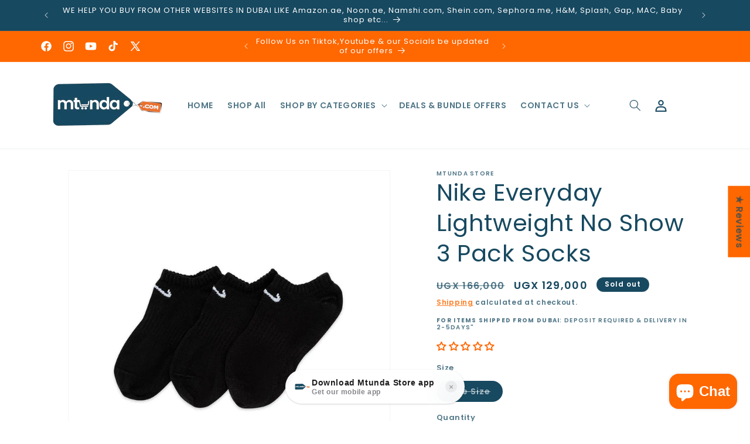

--- FILE ---
content_type: text/html; charset=utf-8
request_url: https://mtunda.ug/products/nike-everyday-lightweight-no-show-3-pack-socks
body_size: 56119
content:
<!doctype html>
<html class="js" lang="en">
  <head>
    <meta charset="utf-8">
    <meta http-equiv="X-UA-Compatible" content="IE=edge">
    <meta name="viewport" content="width=device-width,initial-scale=1">
    <meta name="theme-color" content="">
    <link rel="canonical" href="https://mtunda.ug/products/nike-everyday-lightweight-no-show-3-pack-socks"><link rel="icon" type="image/png" href="//mtunda.ug/cdn/shop/files/Mtunda_logo_favicon.png?crop=center&height=32&v=1650278179&width=32"><link rel="preconnect" href="https://fonts.shopifycdn.com" crossorigin><title>
      Nike Everyday Lightweight No Show 3 Pack Socks
 &ndash; Mtunda Store</title>

    
      <meta name="description" content="*Shipped from Dubai within 3 to 5 working days. Requires initial deposit before shipping*">
    

    

<meta property="og:site_name" content="Mtunda Store">
<meta property="og:url" content="https://mtunda.ug/products/nike-everyday-lightweight-no-show-3-pack-socks">
<meta property="og:title" content="Nike Everyday Lightweight No Show 3 Pack Socks">
<meta property="og:type" content="product">
<meta property="og:description" content="*Shipped from Dubai within 3 to 5 working days. Requires initial deposit before shipping*"><meta property="og:image" content="http://mtunda.ug/cdn/shop/files/319251442680_02.jpg?v=1701094452">
  <meta property="og:image:secure_url" content="https://mtunda.ug/cdn/shop/files/319251442680_02.jpg?v=1701094452">
  <meta property="og:image:width" content="800">
  <meta property="og:image:height" content="800"><meta property="og:price:amount" content="129,000">
  <meta property="og:price:currency" content="UGX"><meta name="twitter:site" content="@mtundaug"><meta name="twitter:card" content="summary_large_image">
<meta name="twitter:title" content="Nike Everyday Lightweight No Show 3 Pack Socks">
<meta name="twitter:description" content="*Shipped from Dubai within 3 to 5 working days. Requires initial deposit before shipping*">


    <script src="//mtunda.ug/cdn/shop/t/21/assets/constants.js?v=58251544750838685771716813353" defer="defer"></script>
    <script src="//mtunda.ug/cdn/shop/t/21/assets/pubsub.js?v=158357773527763999511716813353" defer="defer"></script>
    <script src="//mtunda.ug/cdn/shop/t/21/assets/global.js?v=136628361274817707361716813353" defer="defer"></script><script src="//mtunda.ug/cdn/shop/t/21/assets/animations.js?v=88693664871331136111716813352" defer="defer"></script><script>window.performance && window.performance.mark && window.performance.mark('shopify.content_for_header.start');</script><meta name="facebook-domain-verification" content="c4vsvvpggujlza8a1nf7vq8k1gdcln">
<meta name="google-site-verification" content="oUG9L5kPdMHK1ztIy2xV4ccPsUk52l7d30SqNVCnI_o">
<meta id="shopify-digital-wallet" name="shopify-digital-wallet" content="/63996002548/digital_wallets/dialog">
<link rel="alternate" type="application/json+oembed" href="https://mtunda.ug/products/nike-everyday-lightweight-no-show-3-pack-socks.oembed">
<script async="async" src="/checkouts/internal/preloads.js?locale=en-UG"></script>
<script id="shopify-features" type="application/json">{"accessToken":"14441720638d961fa3f7b9efed62bac3","betas":["rich-media-storefront-analytics"],"domain":"mtunda.ug","predictiveSearch":true,"shopId":63996002548,"locale":"en"}</script>
<script>var Shopify = Shopify || {};
Shopify.shop = "gkisomose.myshopify.com";
Shopify.locale = "en";
Shopify.currency = {"active":"UGX","rate":"1.0"};
Shopify.country = "UG";
Shopify.theme = {"name":"My Dawn 14.0.0","id":142426374388,"schema_name":"Dawn","schema_version":"14.0.0","theme_store_id":887,"role":"main"};
Shopify.theme.handle = "null";
Shopify.theme.style = {"id":null,"handle":null};
Shopify.cdnHost = "mtunda.ug/cdn";
Shopify.routes = Shopify.routes || {};
Shopify.routes.root = "/";</script>
<script type="module">!function(o){(o.Shopify=o.Shopify||{}).modules=!0}(window);</script>
<script>!function(o){function n(){var o=[];function n(){o.push(Array.prototype.slice.apply(arguments))}return n.q=o,n}var t=o.Shopify=o.Shopify||{};t.loadFeatures=n(),t.autoloadFeatures=n()}(window);</script>
<script id="shop-js-analytics" type="application/json">{"pageType":"product"}</script>
<script defer="defer" async type="module" src="//mtunda.ug/cdn/shopifycloud/shop-js/modules/v2/client.init-shop-cart-sync_DGjqyID6.en.esm.js"></script>
<script defer="defer" async type="module" src="//mtunda.ug/cdn/shopifycloud/shop-js/modules/v2/chunk.common_CM5e3XYf.esm.js"></script>
<script type="module">
  await import("//mtunda.ug/cdn/shopifycloud/shop-js/modules/v2/client.init-shop-cart-sync_DGjqyID6.en.esm.js");
await import("//mtunda.ug/cdn/shopifycloud/shop-js/modules/v2/chunk.common_CM5e3XYf.esm.js");

  window.Shopify.SignInWithShop?.initShopCartSync?.({"fedCMEnabled":true,"windoidEnabled":true});

</script>
<script>(function() {
  var isLoaded = false;
  function asyncLoad() {
    if (isLoaded) return;
    isLoaded = true;
    var urls = ["\/\/cdn.shopify.com\/proxy\/a30c7585d68a9bb917bbe07b0b82a27f4baa3d3dd9af7eaea206500f907487e0\/forms-akamai.smsbump.com\/510029\/form_107038.js?ver=1715803892\u0026shop=gkisomose.myshopify.com\u0026sp-cache-control=cHVibGljLCBtYXgtYWdlPTkwMA","\/\/cdn.shopify.com\/proxy\/54e0fd3c4efc5c37d972ddda48a25c01b090260753779275f3a9855c75ee3f73\/cdn.evlop.com\/js\/smart-app-banner.js?shop=gkisomose.myshopify.com\u0026sp-cache-control=cHVibGljLCBtYXgtYWdlPTkwMA","https:\/\/search-us3.omegacommerce.com\/instant\/initjs?ID=89d71287-b4cf-42d4-aad7-02c788e384c3\u0026shop=gkisomose.myshopify.com"];
    for (var i = 0; i < urls.length; i++) {
      var s = document.createElement('script');
      s.type = 'text/javascript';
      s.async = true;
      s.src = urls[i];
      var x = document.getElementsByTagName('script')[0];
      x.parentNode.insertBefore(s, x);
    }
  };
  if(window.attachEvent) {
    window.attachEvent('onload', asyncLoad);
  } else {
    window.addEventListener('load', asyncLoad, false);
  }
})();</script>
<script id="__st">var __st={"a":63996002548,"offset":10800,"reqid":"82d59365-4ad7-4b2c-aba9-da69c75f1142-1765964114","pageurl":"mtunda.ug\/products\/nike-everyday-lightweight-no-show-3-pack-socks","u":"365c5a657a64","p":"product","rtyp":"product","rid":8272607674612};</script>
<script>window.ShopifyPaypalV4VisibilityTracking = true;</script>
<script id="captcha-bootstrap">!function(){'use strict';const t='contact',e='account',n='new_comment',o=[[t,t],['blogs',n],['comments',n],[t,'customer']],c=[[e,'customer_login'],[e,'guest_login'],[e,'recover_customer_password'],[e,'create_customer']],r=t=>t.map((([t,e])=>`form[action*='/${t}']:not([data-nocaptcha='true']) input[name='form_type'][value='${e}']`)).join(','),a=t=>()=>t?[...document.querySelectorAll(t)].map((t=>t.form)):[];function s(){const t=[...o],e=r(t);return a(e)}const i='password',u='form_key',d=['recaptcha-v3-token','g-recaptcha-response','h-captcha-response',i],f=()=>{try{return window.sessionStorage}catch{return}},m='__shopify_v',_=t=>t.elements[u];function p(t,e,n=!1){try{const o=window.sessionStorage,c=JSON.parse(o.getItem(e)),{data:r}=function(t){const{data:e,action:n}=t;return t[m]||n?{data:e,action:n}:{data:t,action:n}}(c);for(const[e,n]of Object.entries(r))t.elements[e]&&(t.elements[e].value=n);n&&o.removeItem(e)}catch(o){console.error('form repopulation failed',{error:o})}}const l='form_type',E='cptcha';function T(t){t.dataset[E]=!0}const w=window,h=w.document,L='Shopify',v='ce_forms',y='captcha';let A=!1;((t,e)=>{const n=(g='f06e6c50-85a8-45c8-87d0-21a2b65856fe',I='https://cdn.shopify.com/shopifycloud/storefront-forms-hcaptcha/ce_storefront_forms_captcha_hcaptcha.v1.5.2.iife.js',D={infoText:'Protected by hCaptcha',privacyText:'Privacy',termsText:'Terms'},(t,e,n)=>{const o=w[L][v],c=o.bindForm;if(c)return c(t,g,e,D).then(n);var r;o.q.push([[t,g,e,D],n]),r=I,A||(h.body.append(Object.assign(h.createElement('script'),{id:'captcha-provider',async:!0,src:r})),A=!0)});var g,I,D;w[L]=w[L]||{},w[L][v]=w[L][v]||{},w[L][v].q=[],w[L][y]=w[L][y]||{},w[L][y].protect=function(t,e){n(t,void 0,e),T(t)},Object.freeze(w[L][y]),function(t,e,n,w,h,L){const[v,y,A,g]=function(t,e,n){const i=e?o:[],u=t?c:[],d=[...i,...u],f=r(d),m=r(i),_=r(d.filter((([t,e])=>n.includes(e))));return[a(f),a(m),a(_),s()]}(w,h,L),I=t=>{const e=t.target;return e instanceof HTMLFormElement?e:e&&e.form},D=t=>v().includes(t);t.addEventListener('submit',(t=>{const e=I(t);if(!e)return;const n=D(e)&&!e.dataset.hcaptchaBound&&!e.dataset.recaptchaBound,o=_(e),c=g().includes(e)&&(!o||!o.value);(n||c)&&t.preventDefault(),c&&!n&&(function(t){try{if(!f())return;!function(t){const e=f();if(!e)return;const n=_(t);if(!n)return;const o=n.value;o&&e.removeItem(o)}(t);const e=Array.from(Array(32),(()=>Math.random().toString(36)[2])).join('');!function(t,e){_(t)||t.append(Object.assign(document.createElement('input'),{type:'hidden',name:u})),t.elements[u].value=e}(t,e),function(t,e){const n=f();if(!n)return;const o=[...t.querySelectorAll(`input[type='${i}']`)].map((({name:t})=>t)),c=[...d,...o],r={};for(const[a,s]of new FormData(t).entries())c.includes(a)||(r[a]=s);n.setItem(e,JSON.stringify({[m]:1,action:t.action,data:r}))}(t,e)}catch(e){console.error('failed to persist form',e)}}(e),e.submit())}));const S=(t,e)=>{t&&!t.dataset[E]&&(n(t,e.some((e=>e===t))),T(t))};for(const o of['focusin','change'])t.addEventListener(o,(t=>{const e=I(t);D(e)&&S(e,y())}));const B=e.get('form_key'),M=e.get(l),P=B&&M;t.addEventListener('DOMContentLoaded',(()=>{const t=y();if(P)for(const e of t)e.elements[l].value===M&&p(e,B);[...new Set([...A(),...v().filter((t=>'true'===t.dataset.shopifyCaptcha))])].forEach((e=>S(e,t)))}))}(h,new URLSearchParams(w.location.search),n,t,e,['guest_login'])})(!0,!0)}();</script>
<script integrity="sha256-52AcMU7V7pcBOXWImdc/TAGTFKeNjmkeM1Pvks/DTgc=" data-source-attribution="shopify.loadfeatures" defer="defer" src="//mtunda.ug/cdn/shopifycloud/storefront/assets/storefront/load_feature-81c60534.js" crossorigin="anonymous"></script>
<script data-source-attribution="shopify.dynamic_checkout.dynamic.init">var Shopify=Shopify||{};Shopify.PaymentButton=Shopify.PaymentButton||{isStorefrontPortableWallets:!0,init:function(){window.Shopify.PaymentButton.init=function(){};var t=document.createElement("script");t.src="https://mtunda.ug/cdn/shopifycloud/portable-wallets/latest/portable-wallets.en.js",t.type="module",document.head.appendChild(t)}};
</script>
<script data-source-attribution="shopify.dynamic_checkout.buyer_consent">
  function portableWalletsHideBuyerConsent(e){var t=document.getElementById("shopify-buyer-consent"),n=document.getElementById("shopify-subscription-policy-button");t&&n&&(t.classList.add("hidden"),t.setAttribute("aria-hidden","true"),n.removeEventListener("click",e))}function portableWalletsShowBuyerConsent(e){var t=document.getElementById("shopify-buyer-consent"),n=document.getElementById("shopify-subscription-policy-button");t&&n&&(t.classList.remove("hidden"),t.removeAttribute("aria-hidden"),n.addEventListener("click",e))}window.Shopify?.PaymentButton&&(window.Shopify.PaymentButton.hideBuyerConsent=portableWalletsHideBuyerConsent,window.Shopify.PaymentButton.showBuyerConsent=portableWalletsShowBuyerConsent);
</script>
<script>
  function portableWalletsCleanup(e){e&&e.src&&console.error("Failed to load portable wallets script "+e.src);var t=document.querySelectorAll("shopify-accelerated-checkout .shopify-payment-button__skeleton, shopify-accelerated-checkout-cart .wallet-cart-button__skeleton"),e=document.getElementById("shopify-buyer-consent");for(let e=0;e<t.length;e++)t[e].remove();e&&e.remove()}function portableWalletsNotLoadedAsModule(e){e instanceof ErrorEvent&&"string"==typeof e.message&&e.message.includes("import.meta")&&"string"==typeof e.filename&&e.filename.includes("portable-wallets")&&(window.removeEventListener("error",portableWalletsNotLoadedAsModule),window.Shopify.PaymentButton.failedToLoad=e,"loading"===document.readyState?document.addEventListener("DOMContentLoaded",window.Shopify.PaymentButton.init):window.Shopify.PaymentButton.init())}window.addEventListener("error",portableWalletsNotLoadedAsModule);
</script>

<script type="module" src="https://mtunda.ug/cdn/shopifycloud/portable-wallets/latest/portable-wallets.en.js" onError="portableWalletsCleanup(this)" crossorigin="anonymous"></script>
<script nomodule>
  document.addEventListener("DOMContentLoaded", portableWalletsCleanup);
</script>

<link id="shopify-accelerated-checkout-styles" rel="stylesheet" media="screen" href="https://mtunda.ug/cdn/shopifycloud/portable-wallets/latest/accelerated-checkout-backwards-compat.css" crossorigin="anonymous">
<style id="shopify-accelerated-checkout-cart">
        #shopify-buyer-consent {
  margin-top: 1em;
  display: inline-block;
  width: 100%;
}

#shopify-buyer-consent.hidden {
  display: none;
}

#shopify-subscription-policy-button {
  background: none;
  border: none;
  padding: 0;
  text-decoration: underline;
  font-size: inherit;
  cursor: pointer;
}

#shopify-subscription-policy-button::before {
  box-shadow: none;
}

      </style>
<script id="sections-script" data-sections="header" defer="defer" src="//mtunda.ug/cdn/shop/t/21/compiled_assets/scripts.js?8846"></script>
<script>window.performance && window.performance.mark && window.performance.mark('shopify.content_for_header.end');</script>


    <style data-shopify>
      @font-face {
  font-family: Poppins;
  font-weight: 600;
  font-style: normal;
  font-display: swap;
  src: url("//mtunda.ug/cdn/fonts/poppins/poppins_n6.aa29d4918bc243723d56b59572e18228ed0786f6.woff2") format("woff2"),
       url("//mtunda.ug/cdn/fonts/poppins/poppins_n6.5f815d845fe073750885d5b7e619ee00e8111208.woff") format("woff");
}

      @font-face {
  font-family: Poppins;
  font-weight: 700;
  font-style: normal;
  font-display: swap;
  src: url("//mtunda.ug/cdn/fonts/poppins/poppins_n7.56758dcf284489feb014a026f3727f2f20a54626.woff2") format("woff2"),
       url("//mtunda.ug/cdn/fonts/poppins/poppins_n7.f34f55d9b3d3205d2cd6f64955ff4b36f0cfd8da.woff") format("woff");
}

      @font-face {
  font-family: Poppins;
  font-weight: 600;
  font-style: italic;
  font-display: swap;
  src: url("//mtunda.ug/cdn/fonts/poppins/poppins_i6.bb8044d6203f492888d626dafda3c2999253e8e9.woff2") format("woff2"),
       url("//mtunda.ug/cdn/fonts/poppins/poppins_i6.e233dec1a61b1e7dead9f920159eda42280a02c3.woff") format("woff");
}

      @font-face {
  font-family: Poppins;
  font-weight: 700;
  font-style: italic;
  font-display: swap;
  src: url("//mtunda.ug/cdn/fonts/poppins/poppins_i7.42fd71da11e9d101e1e6c7932199f925f9eea42d.woff2") format("woff2"),
       url("//mtunda.ug/cdn/fonts/poppins/poppins_i7.ec8499dbd7616004e21155106d13837fff4cf556.woff") format("woff");
}

      @font-face {
  font-family: Poppins;
  font-weight: 400;
  font-style: normal;
  font-display: swap;
  src: url("//mtunda.ug/cdn/fonts/poppins/poppins_n4.0ba78fa5af9b0e1a374041b3ceaadf0a43b41362.woff2") format("woff2"),
       url("//mtunda.ug/cdn/fonts/poppins/poppins_n4.214741a72ff2596839fc9760ee7a770386cf16ca.woff") format("woff");
}


      
        :root,
        .color-background-1 {
          --color-background: 255,255,255;
        
          --gradient-background: #ffffff;
        

        

        --color-foreground: 23,73,96;
        --color-background-contrast: 191,191,191;
        --color-shadow: 23,73,96;
        --color-button: 255,103,0;
        --color-button-text: 23,73,96;
        --color-secondary-button: 255,255,255;
        --color-secondary-button-text: 255,103,0;
        --color-link: 255,103,0;
        --color-badge-foreground: 23,73,96;
        --color-badge-background: 255,255,255;
        --color-badge-border: 23,73,96;
        --payment-terms-background-color: rgb(255 255 255);
      }
      
        
        .color-background-2 {
          --color-background: 255,255,255;
        
          --gradient-background: #ffffff;
        

        

        --color-foreground: 23,73,96;
        --color-background-contrast: 191,191,191;
        --color-shadow: 23,73,96;
        --color-button: 23,73,96;
        --color-button-text: 255,255,255;
        --color-secondary-button: 255,255,255;
        --color-secondary-button-text: 23,73,96;
        --color-link: 23,73,96;
        --color-badge-foreground: 23,73,96;
        --color-badge-background: 255,255,255;
        --color-badge-border: 23,73,96;
        --payment-terms-background-color: rgb(255 255 255);
      }
      
        
        .color-inverse {
          --color-background: 23,73,96;
        
          --gradient-background: #174960;
        

        

        --color-foreground: 255,255,255;
        --color-background-contrast: 28,89,117;
        --color-shadow: 23,73,96;
        --color-button: 255,255,255;
        --color-button-text: 23,73,96;
        --color-secondary-button: 23,73,96;
        --color-secondary-button-text: 255,255,255;
        --color-link: 255,255,255;
        --color-badge-foreground: 255,255,255;
        --color-badge-background: 23,73,96;
        --color-badge-border: 255,255,255;
        --payment-terms-background-color: rgb(23 73 96);
      }
      
        
        .color-accent-1 {
          --color-background: 23,73,96;
        
          --gradient-background: #174960;
        

        

        --color-foreground: 255,255,255;
        --color-background-contrast: 28,89,117;
        --color-shadow: 23,73,96;
        --color-button: 255,255,255;
        --color-button-text: 23,73,96;
        --color-secondary-button: 23,73,96;
        --color-secondary-button-text: 255,255,255;
        --color-link: 255,255,255;
        --color-badge-foreground: 255,255,255;
        --color-badge-background: 23,73,96;
        --color-badge-border: 255,255,255;
        --payment-terms-background-color: rgb(23 73 96);
      }
      
        
        .color-accent-2 {
          --color-background: 255,103,0;
        
          --gradient-background: #ff6700;
        

        

        --color-foreground: 255,255,255;
        --color-background-contrast: 128,52,0;
        --color-shadow: 23,73,96;
        --color-button: 255,255,255;
        --color-button-text: 255,103,0;
        --color-secondary-button: 255,103,0;
        --color-secondary-button-text: 255,255,255;
        --color-link: 255,255,255;
        --color-badge-foreground: 255,255,255;
        --color-badge-background: 255,103,0;
        --color-badge-border: 255,255,255;
        --payment-terms-background-color: rgb(255 103 0);
      }
      

      body, .color-background-1, .color-background-2, .color-inverse, .color-accent-1, .color-accent-2 {
        color: rgba(var(--color-foreground), 0.75);
        background-color: rgb(var(--color-background));
      }

      :root {
        --font-body-family: Poppins, sans-serif;
        --font-body-style: normal;
        --font-body-weight: 600;
        --font-body-weight-bold: 900;

        --font-heading-family: Poppins, sans-serif;
        --font-heading-style: normal;
        --font-heading-weight: 400;

        --font-body-scale: 1.0;
        --font-heading-scale: 1.0;

        --media-padding: px;
        --media-border-opacity: 0.05;
        --media-border-width: 1px;
        --media-radius: 0px;
        --media-shadow-opacity: 0.0;
        --media-shadow-horizontal-offset: 0px;
        --media-shadow-vertical-offset: 4px;
        --media-shadow-blur-radius: 5px;
        --media-shadow-visible: 0;

        --page-width: 120rem;
        --page-width-margin: 0rem;

        --product-card-image-padding: 0.0rem;
        --product-card-corner-radius: 1.8rem;
        --product-card-text-alignment: left;
        --product-card-border-width: 0.0rem;
        --product-card-border-opacity: 0.1;
        --product-card-shadow-opacity: 0.95;
        --product-card-shadow-visible: 1;
        --product-card-shadow-horizontal-offset: 0.0rem;
        --product-card-shadow-vertical-offset: 0.4rem;
        --product-card-shadow-blur-radius: 0.5rem;

        --collection-card-image-padding: 0.0rem;
        --collection-card-corner-radius: 0.0rem;
        --collection-card-text-alignment: left;
        --collection-card-border-width: 0.0rem;
        --collection-card-border-opacity: 0.0;
        --collection-card-shadow-opacity: 0.1;
        --collection-card-shadow-visible: 1;
        --collection-card-shadow-horizontal-offset: 0.0rem;
        --collection-card-shadow-vertical-offset: 0.0rem;
        --collection-card-shadow-blur-radius: 0.0rem;

        --blog-card-image-padding: 0.0rem;
        --blog-card-corner-radius: 0.0rem;
        --blog-card-text-alignment: left;
        --blog-card-border-width: 0.0rem;
        --blog-card-border-opacity: 0.0;
        --blog-card-shadow-opacity: 0.1;
        --blog-card-shadow-visible: 1;
        --blog-card-shadow-horizontal-offset: 0.0rem;
        --blog-card-shadow-vertical-offset: 0.0rem;
        --blog-card-shadow-blur-radius: 0.0rem;

        --badge-corner-radius: 4.0rem;

        --popup-border-width: 1px;
        --popup-border-opacity: 0.1;
        --popup-corner-radius: 0px;
        --popup-shadow-opacity: 0.0;
        --popup-shadow-horizontal-offset: 0px;
        --popup-shadow-vertical-offset: 4px;
        --popup-shadow-blur-radius: 5px;

        --drawer-border-width: 1px;
        --drawer-border-opacity: 0.1;
        --drawer-shadow-opacity: 0.0;
        --drawer-shadow-horizontal-offset: 0px;
        --drawer-shadow-vertical-offset: 4px;
        --drawer-shadow-blur-radius: 5px;

        --spacing-sections-desktop: 0px;
        --spacing-sections-mobile: 0px;

        --grid-desktop-vertical-spacing: 8px;
        --grid-desktop-horizontal-spacing: 8px;
        --grid-mobile-vertical-spacing: 4px;
        --grid-mobile-horizontal-spacing: 4px;

        --text-boxes-border-opacity: 0.1;
        --text-boxes-border-width: 0px;
        --text-boxes-radius: 0px;
        --text-boxes-shadow-opacity: 0.0;
        --text-boxes-shadow-visible: 0;
        --text-boxes-shadow-horizontal-offset: 0px;
        --text-boxes-shadow-vertical-offset: 4px;
        --text-boxes-shadow-blur-radius: 5px;

        --buttons-radius: 18px;
        --buttons-radius-outset: 21px;
        --buttons-border-width: 3px;
        --buttons-border-opacity: 1.0;
        --buttons-shadow-opacity: 0.0;
        --buttons-shadow-visible: 0;
        --buttons-shadow-horizontal-offset: 0px;
        --buttons-shadow-vertical-offset: 4px;
        --buttons-shadow-blur-radius: 5px;
        --buttons-border-offset: 0.3px;

        --inputs-radius: 0px;
        --inputs-border-width: 1px;
        --inputs-border-opacity: 0.55;
        --inputs-shadow-opacity: 0.0;
        --inputs-shadow-horizontal-offset: 0px;
        --inputs-margin-offset: 0px;
        --inputs-shadow-vertical-offset: 4px;
        --inputs-shadow-blur-radius: 5px;
        --inputs-radius-outset: 0px;

        --variant-pills-radius: 40px;
        --variant-pills-border-width: 1px;
        --variant-pills-border-opacity: 0.55;
        --variant-pills-shadow-opacity: 0.0;
        --variant-pills-shadow-horizontal-offset: 0px;
        --variant-pills-shadow-vertical-offset: 4px;
        --variant-pills-shadow-blur-radius: 5px;
      }

      *,
      *::before,
      *::after {
        box-sizing: inherit;
      }

      html {
        box-sizing: border-box;
        font-size: calc(var(--font-body-scale) * 62.5%);
        height: 100%;
      }

      body {
        display: grid;
        grid-template-rows: auto auto 1fr auto;
        grid-template-columns: 100%;
        min-height: 100%;
        margin: 0;
        font-size: 1.5rem;
        letter-spacing: 0.06rem;
        line-height: calc(1 + 0.8 / var(--font-body-scale));
        font-family: var(--font-body-family);
        font-style: var(--font-body-style);
        font-weight: var(--font-body-weight);
      }

      @media screen and (min-width: 750px) {
        body {
          font-size: 1.6rem;
        }
      }
    </style>

    <link href="//mtunda.ug/cdn/shop/t/21/assets/base.css?v=16534392784228263581716813352" rel="stylesheet" type="text/css" media="all" />

      <link rel="preload" as="font" href="//mtunda.ug/cdn/fonts/poppins/poppins_n6.aa29d4918bc243723d56b59572e18228ed0786f6.woff2" type="font/woff2" crossorigin>
      

      <link rel="preload" as="font" href="//mtunda.ug/cdn/fonts/poppins/poppins_n4.0ba78fa5af9b0e1a374041b3ceaadf0a43b41362.woff2" type="font/woff2" crossorigin>
      
<link
        rel="stylesheet"
        href="//mtunda.ug/cdn/shop/t/21/assets/component-predictive-search.css?v=118923337488134913561716813352"
        media="print"
        onload="this.media='all'"
      ><script>
      if (Shopify.designMode) {
        document.documentElement.classList.add('shopify-design-mode');
      }
    </script>
    <!-- End Twitter conversion tracking event code -->
<!-- Twitter conversion tracking event code -->
<script type="text/javascript">
  // Insert Twitter Event ID
  twq('event', 'tw-o8owm-q8jcz', {
    value: null, // use this to pass the value of the conversion (e.g. 5.00)
    currency: null, // use this to pass the currency of the conversion with an ISO 4217 code (e.g. ‘USD’)
    contents: [ // use this to pass an array of products or content
        // add all items to the array
        // use this for the first item
        {
          content_type: null,
          content_id: null,
          content_name: null,
          content_price: null,
          num_items: null,
          content_group_id: null
        },
        // use this for the second item
        {
          content_type: null,
          content_id: null,
          content_name: null,
          content_price: null,
          num_items: null,
          content_group_id: null
        }], 
    conversion_id: null, // use this to pass a unique ID for the conversion event for deduplication (e.g. order id '1a2b3c')
    email_address: null, // use this to pass a user’s email address
    phone_number: null // phone number in E164 standard
  });
</script>
<!-- End Twitter conversion tracking event code -->

    
  
  <!-- Google tag (gtag.js) -->
<script async src="https://www.googletagmanager.com/gtag/js?id=AW-301505837"></script>
<script>
  window.dataLayer = window.dataLayer || [];
  function gtag(){dataLayer.push(arguments);}
  gtag('js', new Date());

  gtag('config', 'AW-301505837');
</script>

    <!-- Event snippet for Feed For Google Shopping app Purchase #20220424182911 conversion page -->
<script>
  gtag('event', 'conversion', {
      'send_to': 'AW-301505837/LSemCPHCv7YDEK264o8B',
      'value': 1.0,
      'currency': 'UGX',
      'transaction_id': ''
  });
</script>

    
  <!-- BEGIN app block: shopify://apps/judge-me-reviews/blocks/judgeme_core/61ccd3b1-a9f2-4160-9fe9-4fec8413e5d8 --><!-- Start of Judge.me Core -->




<link rel="dns-prefetch" href="https://cdnwidget.judge.me">
<link rel="dns-prefetch" href="https://cdn.judge.me">
<link rel="dns-prefetch" href="https://cdn1.judge.me">
<link rel="dns-prefetch" href="https://api.judge.me">

<script data-cfasync='false' class='jdgm-settings-script'>window.jdgmSettings={"pagination":5,"disable_web_reviews":false,"badge_no_review_text":"No reviews","badge_n_reviews_text":"{{ n }} review/reviews","badge_star_color":"#ff6700","hide_badge_preview_if_no_reviews":false,"badge_hide_text":false,"enforce_center_preview_badge":false,"widget_title":"Customer Reviews","widget_open_form_text":"Write a review","widget_close_form_text":"Cancel review","widget_refresh_page_text":"Refresh page","widget_summary_text":"Based on {{ number_of_reviews }} review/reviews","widget_no_review_text":"Be the first to write a review","widget_name_field_text":"Display name","widget_verified_name_field_text":"Verified Name (public)","widget_name_placeholder_text":"Display name","widget_required_field_error_text":"This field is required.","widget_email_field_text":"Email address","widget_verified_email_field_text":"Verified Email (private, can not be edited)","widget_email_placeholder_text":"Your email address","widget_email_field_error_text":"Please enter a valid email address.","widget_rating_field_text":"Rating","widget_review_title_field_text":"Review Title","widget_review_title_placeholder_text":"Give your review a title","widget_review_body_field_text":"Review content","widget_review_body_placeholder_text":"Start writing here...","widget_pictures_field_text":"Picture/Video (optional)","widget_submit_review_text":"Submit Review","widget_submit_verified_review_text":"Submit Verified Review","widget_submit_success_msg_with_auto_publish":"Thank you! Please refresh the page in a few moments to see your review. You can remove or edit your review by logging into \u003ca href='https://judge.me/login' target='_blank' rel='nofollow noopener'\u003eJudge.me\u003c/a\u003e","widget_submit_success_msg_no_auto_publish":"Thank you! Your review will be published as soon as it is approved by the shop admin. You can remove or edit your review by logging into \u003ca href='https://judge.me/login' target='_blank' rel='nofollow noopener'\u003eJudge.me\u003c/a\u003e","widget_show_default_reviews_out_of_total_text":"Showing {{ n_reviews_shown }} out of {{ n_reviews }} reviews.","widget_show_all_link_text":"Show all","widget_show_less_link_text":"Show less","widget_author_said_text":"{{ reviewer_name }} said:","widget_days_text":"{{ n }} days ago","widget_weeks_text":"{{ n }} week/weeks ago","widget_months_text":"{{ n }} month/months ago","widget_years_text":"{{ n }} year/years ago","widget_yesterday_text":"Yesterday","widget_today_text":"Today","widget_replied_text":"\u003e\u003e {{ shop_name }} replied:","widget_read_more_text":"Read more","widget_reviewer_name_as_initial":"","widget_rating_filter_color":"#ff6700","widget_rating_filter_see_all_text":"See all reviews","widget_sorting_most_recent_text":"Most Recent","widget_sorting_highest_rating_text":"Highest Rating","widget_sorting_lowest_rating_text":"Lowest Rating","widget_sorting_with_pictures_text":"Only Pictures","widget_sorting_most_helpful_text":"Most Helpful","widget_open_question_form_text":"Ask a question","widget_reviews_subtab_text":"Reviews","widget_questions_subtab_text":"Questions","widget_question_label_text":"Question","widget_answer_label_text":"Answer","widget_question_placeholder_text":"Write your question here","widget_submit_question_text":"Submit Question","widget_question_submit_success_text":"Thank you for your question! We will notify you once it gets answered.","widget_star_color":"#ff6700","verified_badge_text":"Verified","verified_badge_bg_color":"","verified_badge_text_color":"","verified_badge_placement":"left-of-reviewer-name","widget_review_max_height":2,"widget_hide_border":false,"widget_social_share":false,"widget_thumb":false,"widget_review_location_show":false,"widget_location_format":"country_iso_code","all_reviews_include_out_of_store_products":true,"all_reviews_out_of_store_text":"(out of store)","all_reviews_pagination":100,"all_reviews_product_name_prefix_text":"about","enable_review_pictures":true,"enable_question_anwser":false,"widget_theme":"carousel","review_date_format":"dd/mm/yyyy","default_sort_method":"most-recent","widget_product_reviews_subtab_text":"Product Reviews","widget_shop_reviews_subtab_text":"Shop Reviews","widget_write_a_store_review_text":"Write a Store Review","widget_other_languages_heading":"Reviews in Other Languages","widget_translate_review_text":"Translate review to {{ language }}","widget_translating_review_text":"Translating...","widget_show_original_translation_text":"Show original ({{ language }})","widget_translate_review_failed_text":"Review couldn't be translated.","widget_translate_review_retry_text":"Retry","widget_translate_review_try_again_later_text":"Try again later","show_product_url_for_grouped_product":false,"widget_sorting_pictures_first_text":"Pictures First","show_pictures_on_all_rev_page_mobile":false,"show_pictures_on_all_rev_page_desktop":false,"floating_tab_hide_mobile_install_preference":false,"floating_tab_button_name":"★ Reviews","floating_tab_title":"Let customers speak for us","floating_tab_button_color":"","floating_tab_button_background_color":"#ff6700","floating_tab_url":"","floating_tab_url_enabled":false,"floating_tab_tab_style":"text","all_reviews_text_badge_text":"Customers rate us {{ shop.metafields.judgeme.all_reviews_rating | round: 1 }}/5 based on {{ shop.metafields.judgeme.all_reviews_count }} reviews.","all_reviews_text_badge_text_branded_style":"{{ shop.metafields.judgeme.all_reviews_rating | round: 1 }} out of 5 stars based on {{ shop.metafields.judgeme.all_reviews_count }} reviews","is_all_reviews_text_badge_a_link":false,"show_stars_for_all_reviews_text_badge":false,"all_reviews_text_badge_url":"","all_reviews_text_style":"branded","all_reviews_text_color_style":"judgeme_brand_color","all_reviews_text_color":"#108474","all_reviews_text_show_jm_brand":true,"featured_carousel_show_header":true,"featured_carousel_title":"Let customers speak for us","featured_carousel_count_text":"from {{ n }} reviews","featured_carousel_add_link_to_all_reviews_page":false,"featured_carousel_url":"","featured_carousel_show_images":true,"featured_carousel_autoslide_interval":5,"featured_carousel_arrows_on_the_sides":false,"featured_carousel_height":250,"featured_carousel_width":80,"featured_carousel_image_size":0,"featured_carousel_image_height":250,"featured_carousel_arrow_color":"#ff6700","verified_count_badge_style":"branded","verified_count_badge_orientation":"horizontal","verified_count_badge_color_style":"judgeme_brand_color","verified_count_badge_color":"#108474","is_verified_count_badge_a_link":false,"verified_count_badge_url":"","verified_count_badge_show_jm_brand":true,"widget_rating_preset_default":5,"widget_first_sub_tab":"product-reviews","widget_show_histogram":true,"widget_histogram_use_custom_color":true,"widget_pagination_use_custom_color":true,"widget_star_use_custom_color":false,"widget_verified_badge_use_custom_color":false,"widget_write_review_use_custom_color":false,"picture_reminder_submit_button":"Upload Pictures","enable_review_videos":false,"mute_video_by_default":false,"widget_sorting_videos_first_text":"Videos First","widget_review_pending_text":"Pending","featured_carousel_items_for_large_screen":4,"social_share_options_order":"Facebook,Twitter","remove_microdata_snippet":true,"disable_json_ld":false,"enable_json_ld_products":false,"preview_badge_show_question_text":false,"preview_badge_no_question_text":"No questions","preview_badge_n_question_text":"{{ number_of_questions }} question/questions","qa_badge_show_icon":false,"qa_badge_position":"same-row","remove_judgeme_branding":false,"widget_add_search_bar":false,"widget_search_bar_placeholder":"Search reviews","widget_sorting_verified_only_text":"Verified only","featured_carousel_theme":"default","featured_carousel_show_rating":true,"featured_carousel_show_title":true,"featured_carousel_show_body":true,"featured_carousel_show_date":false,"featured_carousel_show_reviewer":true,"featured_carousel_show_product":false,"featured_carousel_header_background_color":"#108474","featured_carousel_header_text_color":"#ffffff","featured_carousel_name_product_separator":"reviewed","featured_carousel_full_star_background":"#108474","featured_carousel_empty_star_background":"#dadada","featured_carousel_vertical_theme_background":"#f9fafb","featured_carousel_verified_badge_enable":true,"featured_carousel_verified_badge_color":"#ff6700","featured_carousel_border_style":"round","featured_carousel_review_line_length_limit":3,"featured_carousel_more_reviews_button_text":"Read more reviews","featured_carousel_view_product_button_text":"View product","all_reviews_page_load_reviews_on":"scroll","all_reviews_page_load_more_text":"Load More Reviews","disable_fb_tab_reviews":false,"enable_ajax_cdn_cache":false,"widget_advanced_speed_features":5,"widget_public_name_text":"displayed publicly like","default_reviewer_name":"John Smith","default_reviewer_name_has_non_latin":true,"widget_reviewer_anonymous":"Anonymous","medals_widget_title":"Judge.me Review Medals","medals_widget_background_color":"#f9fafb","medals_widget_position":"footer_all_pages","medals_widget_border_color":"#f9fafb","medals_widget_verified_text_position":"left","medals_widget_use_monochromatic_version":false,"medals_widget_elements_color":"#108474","show_reviewer_avatar":true,"widget_invalid_yt_video_url_error_text":"Not a YouTube video URL","widget_max_length_field_error_text":"Please enter no more than {0} characters.","widget_show_country_flag":false,"widget_show_collected_via_shop_app":true,"widget_verified_by_shop_badge_style":"light","widget_verified_by_shop_text":"Verified by Shop","widget_show_photo_gallery":true,"widget_load_with_code_splitting":true,"widget_ugc_install_preference":false,"widget_ugc_title":"Made by us, Shared by you","widget_ugc_subtitle":"Tag us to see your picture featured in our page","widget_ugc_arrows_color":"#ffffff","widget_ugc_primary_button_text":"Buy Now","widget_ugc_primary_button_background_color":"#108474","widget_ugc_primary_button_text_color":"#ffffff","widget_ugc_primary_button_border_width":"0","widget_ugc_primary_button_border_style":"none","widget_ugc_primary_button_border_color":"#108474","widget_ugc_primary_button_border_radius":"25","widget_ugc_secondary_button_text":"Load More","widget_ugc_secondary_button_background_color":"#ffffff","widget_ugc_secondary_button_text_color":"#108474","widget_ugc_secondary_button_border_width":"2","widget_ugc_secondary_button_border_style":"solid","widget_ugc_secondary_button_border_color":"#108474","widget_ugc_secondary_button_border_radius":"25","widget_ugc_reviews_button_text":"View Reviews","widget_ugc_reviews_button_background_color":"#ffffff","widget_ugc_reviews_button_text_color":"#108474","widget_ugc_reviews_button_border_width":"2","widget_ugc_reviews_button_border_style":"solid","widget_ugc_reviews_button_border_color":"#108474","widget_ugc_reviews_button_border_radius":"25","widget_ugc_reviews_button_link_to":"judgeme-reviews-page","widget_ugc_show_post_date":true,"widget_ugc_max_width":"800","widget_rating_metafield_value_type":true,"widget_primary_color":"#ff6700","widget_enable_secondary_color":false,"widget_secondary_color":"#edf5f5","widget_summary_average_rating_text":"{{ average_rating }} out of 5","widget_media_grid_title":"Customer photos \u0026 videos","widget_media_grid_see_more_text":"See more","widget_round_style":true,"widget_show_product_medals":true,"widget_verified_by_judgeme_text":"Verified by Judge.me","widget_show_store_medals":true,"widget_verified_by_judgeme_text_in_store_medals":"Verified by Judge.me","widget_media_field_exceed_quantity_message":"Sorry, we can only accept {{ max_media }} for one review.","widget_media_field_exceed_limit_message":"{{ file_name }} is too large, please select a {{ media_type }} less than {{ size_limit }}MB.","widget_review_submitted_text":"Review Submitted!","widget_question_submitted_text":"Question Submitted!","widget_close_form_text_question":"Cancel","widget_write_your_answer_here_text":"Write your answer here","widget_enabled_branded_link":true,"widget_show_collected_by_judgeme":true,"widget_reviewer_name_color":"","widget_write_review_text_color":"","widget_write_review_bg_color":"","widget_collected_by_judgeme_text":"collected by Judge.me","widget_pagination_type":"standard","widget_load_more_text":"Load More","widget_load_more_color":"#ff6700","widget_full_review_text":"Full Review","widget_read_more_reviews_text":"Read More Reviews","widget_read_questions_text":"Read Questions","widget_questions_and_answers_text":"Questions \u0026 Answers","widget_verified_by_text":"Verified by","widget_verified_text":"Verified","widget_number_of_reviews_text":"{{ number_of_reviews }} reviews","widget_back_button_text":"Back","widget_next_button_text":"Next","widget_custom_forms_filter_button":"Filters","custom_forms_style":"horizontal","widget_show_review_information":false,"how_reviews_are_collected":"How reviews are collected?","widget_show_review_keywords":false,"widget_gdpr_statement":"How we use your data: We'll only contact you about the review you left, and only if necessary. By submitting your review, you agree to Judge.me's \u003ca href='https://judge.me/terms' target='_blank' rel='nofollow noopener'\u003eterms\u003c/a\u003e, \u003ca href='https://judge.me/privacy' target='_blank' rel='nofollow noopener'\u003eprivacy\u003c/a\u003e and \u003ca href='https://judge.me/content-policy' target='_blank' rel='nofollow noopener'\u003econtent\u003c/a\u003e policies.","widget_multilingual_sorting_enabled":true,"widget_translate_review_content_enabled":false,"widget_translate_review_content_method":"manual","popup_widget_review_selection":"automatically_with_pictures","popup_widget_round_border_style":true,"popup_widget_show_title":true,"popup_widget_show_body":true,"popup_widget_show_reviewer":false,"popup_widget_show_product":true,"popup_widget_show_pictures":true,"popup_widget_use_review_picture":true,"popup_widget_show_on_home_page":true,"popup_widget_show_on_product_page":true,"popup_widget_show_on_collection_page":true,"popup_widget_show_on_cart_page":true,"popup_widget_position":"bottom_left","popup_widget_first_review_delay":5,"popup_widget_duration":5,"popup_widget_interval":5,"popup_widget_review_count":5,"popup_widget_hide_on_mobile":true,"review_snippet_widget_round_border_style":true,"review_snippet_widget_card_color":"#FFFFFF","review_snippet_widget_slider_arrows_background_color":"#FFFFFF","review_snippet_widget_slider_arrows_color":"#000000","review_snippet_widget_star_color":"#108474","show_product_variant":false,"all_reviews_product_variant_label_text":"Variant: ","widget_show_verified_branding":true,"widget_show_review_title_input":true,"redirect_reviewers_invited_via_email":"review_widget","request_store_review_after_product_review":false,"request_review_other_products_in_order":false,"review_form_color_scheme":"default","review_form_corner_style":"square","review_form_star_color":{},"review_form_text_color":"#333333","review_form_background_color":"#ffffff","review_form_field_background_color":"#fafafa","review_form_button_color":{},"review_form_button_text_color":"#ffffff","review_form_modal_overlay_color":"#000000","review_content_screen_title_text":"How would you rate this product?","review_content_introduction_text":"We would love it if you would share a bit about your experience.","show_review_guidance_text":true,"one_star_review_guidance_text":"Poor","five_star_review_guidance_text":"Great","customer_information_screen_title_text":"About you","customer_information_introduction_text":"Please tell us more about you.","custom_questions_screen_title_text":"Your experience in more detail","custom_questions_introduction_text":"Here are a few questions to help us understand more about your experience.","review_submitted_screen_title_text":"Thanks for your review!","review_submitted_screen_thank_you_text":"We are processing it and it will appear on the store soon.","review_submitted_screen_email_verification_text":"Please confirm your email by clicking the link we just sent you. This helps us keep reviews authentic.","review_submitted_request_store_review_text":"Would you like to share your experience of shopping with us?","review_submitted_review_other_products_text":"Would you like to review these products?","store_review_screen_title_text":"Would you like to share your experience of shopping with us?","store_review_introduction_text":"We value your feedback and use it to improve. Please share any thoughts or suggestions you have.","reviewer_media_screen_title_picture_text":"Share a picture","reviewer_media_introduction_picture_text":"Upload a photo to support your review.","reviewer_media_screen_title_video_text":"Share a video","reviewer_media_introduction_video_text":"Upload a video to support your review.","reviewer_media_screen_title_picture_or_video_text":"Share a picture or video","reviewer_media_introduction_picture_or_video_text":"Upload a photo or video to support your review.","reviewer_media_youtube_url_text":"Paste your Youtube URL here","advanced_settings_next_step_button_text":"Next","advanced_settings_close_review_button_text":"Close","modal_write_review_flow":false,"write_review_flow_required_text":"Required","write_review_flow_privacy_message_text":"We respect your privacy.","write_review_flow_anonymous_text":"Post review as anonymous","write_review_flow_visibility_text":"This won't be visible to other customers.","write_review_flow_multiple_selection_help_text":"Select as many as you like","write_review_flow_single_selection_help_text":"Select one option","write_review_flow_required_field_error_text":"This field is required","write_review_flow_invalid_email_error_text":"Please enter a valid email address","write_review_flow_max_length_error_text":"Max. {{ max_length }} characters.","write_review_flow_media_upload_text":"\u003cb\u003eClick to upload\u003c/b\u003e or drag and drop","write_review_flow_gdpr_statement":"We'll only contact you about your review if necessary. By submitting your review, you agree to our \u003ca href='https://judge.me/terms' target='_blank' rel='nofollow noopener'\u003eterms and conditions\u003c/a\u003e and \u003ca href='https://judge.me/privacy' target='_blank' rel='nofollow noopener'\u003eprivacy policy\u003c/a\u003e.","rating_only_reviews_enabled":false,"show_negative_reviews_help_screen":false,"new_review_flow_help_screen_rating_threshold":3,"negative_review_resolution_screen_title_text":"Tell us more","negative_review_resolution_text":"Your experience matters to us. If there were issues with your purchase, we're here to help. Feel free to reach out to us, we'd love the opportunity to make things right.","negative_review_resolution_button_text":"Contact us","negative_review_resolution_proceed_with_review_text":"Leave a review","negative_review_resolution_subject":"Issue with purchase from {{ shop_name }}.{{ order_name }}","preview_badge_collection_page_install_status":false,"widget_review_custom_css":"","preview_badge_custom_css":"","preview_badge_stars_count":"5-stars","featured_carousel_custom_css":"","floating_tab_custom_css":"","all_reviews_widget_custom_css":"","medals_widget_custom_css":"","verified_badge_custom_css":"","all_reviews_text_custom_css":"","transparency_badges_collected_via_store_invite":false,"transparency_badges_from_another_provider":false,"transparency_badges_collected_from_store_visitor":false,"transparency_badges_collected_by_verified_review_provider":false,"transparency_badges_earned_reward":false,"transparency_badges_collected_via_store_invite_text":"Review collected via store invitation","transparency_badges_from_another_provider_text":"Review collected from another provider","transparency_badges_collected_from_store_visitor_text":"Review collected from a store visitor","transparency_badges_written_in_google_text":"Review written in Google","transparency_badges_written_in_etsy_text":"Review written in Etsy","transparency_badges_written_in_shop_app_text":"Review written in Shop App","transparency_badges_earned_reward_text":"Review earned a reward for future purchase","checkout_comment_extension_title_on_product_page":"Customer Comments","checkout_comment_extension_num_latest_comment_show":5,"checkout_comment_extension_format":"name_and_timestamp","checkout_comment_customer_name":"last_initial","checkout_comment_comment_notification":true,"preview_badge_collection_page_install_preference":false,"preview_badge_home_page_install_preference":false,"preview_badge_product_page_install_preference":false,"review_widget_install_preference":"","review_carousel_install_preference":false,"floating_reviews_tab_install_preference":"none","verified_reviews_count_badge_install_preference":false,"all_reviews_text_install_preference":false,"review_widget_best_location":false,"judgeme_medals_install_preference":false,"review_widget_revamp_enabled":false,"review_widget_header_theme":"default","review_widget_widget_title_enabled":true,"review_widget_header_text_size":"medium","review_widget_header_text_weight":"regular","review_widget_average_rating_style":"compact","review_widget_bar_chart_enabled":true,"review_widget_bar_chart_type":"numbers","review_widget_bar_chart_style":"standard","review_widget_reviews_section_theme":"default","review_widget_image_style":"thumbnails","review_widget_review_image_ratio":"square","review_widget_stars_size":"large","review_widget_verified_badge":"bold_badge","review_widget_review_title_text_size":"medium","review_widget_review_text_size":"medium","review_widget_review_text_length":"medium","review_widget_number_of_cards_desktop":3,"review_widget_custom_questions_answers_display":"always","review_widget_button_color":"#000000","review_widget_button_text_color":"#FFFFFF","review_widget_text_color":"#000000","review_widget_lighter_text_color":"#7B7B7B","review_widget_corner_styling":"soft","review_widget_review_word_singular":"Review","review_widget_review_word_plural":"Reviews","platform":"shopify","branding_url":"https://app.judge.me/reviews","branding_text":"Powered by Judge.me","locale":"en","reply_name":"Mtunda Store","widget_version":"3.0","footer":true,"autopublish":true,"review_dates":true,"enable_custom_form":false,"shop_use_review_site":false,"shop_locale":"en","enable_multi_locales_translations":true,"show_review_title_input":true,"review_verification_email_status":"always","admin_email":"customerservice@mtunda.ug","can_be_branded":true,"reply_name_text":"Mtunda Store"};</script> <style class='jdgm-settings-style'>.jdgm-xx{left:0}:root{--jdgm-primary-color: #ff6700;--jdgm-secondary-color: rgba(255,103,0,0.1);--jdgm-star-color: #ff6700;--jdgm-write-review-text-color: white;--jdgm-write-review-bg-color: #ff6700;--jdgm-paginate-color: #ff6700;--jdgm-border-radius: 10;--jdgm-reviewer-name-color: #ff6700}.jdgm-histogram__bar-content{background-color:#ff6700}.jdgm-rev[data-verified-buyer=true] .jdgm-rev__icon.jdgm-rev__icon:after,.jdgm-rev__buyer-badge.jdgm-rev__buyer-badge{color:white;background-color:#ff6700}.jdgm-review-widget--small .jdgm-gallery.jdgm-gallery .jdgm-gallery__thumbnail-link:nth-child(8) .jdgm-gallery__thumbnail-wrapper.jdgm-gallery__thumbnail-wrapper:before{content:"See more"}@media only screen and (min-width: 768px){.jdgm-gallery.jdgm-gallery .jdgm-gallery__thumbnail-link:nth-child(8) .jdgm-gallery__thumbnail-wrapper.jdgm-gallery__thumbnail-wrapper:before{content:"See more"}}.jdgm-preview-badge .jdgm-star.jdgm-star{color:#ff6700}.jdgm-author-all-initials{display:none !important}.jdgm-author-last-initial{display:none !important}.jdgm-rev-widg__title{visibility:hidden}.jdgm-rev-widg__summary-text{visibility:hidden}.jdgm-prev-badge__text{visibility:hidden}.jdgm-rev__prod-link-prefix:before{content:'about'}.jdgm-rev__variant-label:before{content:'Variant: '}.jdgm-rev__out-of-store-text:before{content:'(out of store)'}@media only screen and (min-width: 768px){.jdgm-rev__pics .jdgm-rev_all-rev-page-picture-separator,.jdgm-rev__pics .jdgm-rev__product-picture{display:none}}@media only screen and (max-width: 768px){.jdgm-rev__pics .jdgm-rev_all-rev-page-picture-separator,.jdgm-rev__pics .jdgm-rev__product-picture{display:none}}.jdgm-preview-badge[data-template="product"]{display:none !important}.jdgm-preview-badge[data-template="collection"]{display:none !important}.jdgm-preview-badge[data-template="index"]{display:none !important}.jdgm-review-widget[data-from-snippet="true"]{display:none !important}.jdgm-verified-count-badget[data-from-snippet="true"]{display:none !important}.jdgm-carousel-wrapper[data-from-snippet="true"]{display:none !important}.jdgm-all-reviews-text[data-from-snippet="true"]{display:none !important}.jdgm-medals-section[data-from-snippet="true"]{display:none !important}.jdgm-ugc-media-wrapper[data-from-snippet="true"]{display:none !important}.jdgm-revs-tab-btn,.jdgm-revs-tab-btn:not([disabled]):hover,.jdgm-revs-tab-btn:focus{background-color:#ff6700}.jdgm-review-snippet-widget .jdgm-rev-snippet-widget__cards-container .jdgm-rev-snippet-card{border-radius:8px;background:#fff}.jdgm-review-snippet-widget .jdgm-rev-snippet-widget__cards-container .jdgm-rev-snippet-card__rev-rating .jdgm-star{color:#108474}.jdgm-review-snippet-widget .jdgm-rev-snippet-widget__prev-btn,.jdgm-review-snippet-widget .jdgm-rev-snippet-widget__next-btn{border-radius:50%;background:#fff}.jdgm-review-snippet-widget .jdgm-rev-snippet-widget__prev-btn>svg,.jdgm-review-snippet-widget .jdgm-rev-snippet-widget__next-btn>svg{fill:#000}.jdgm-full-rev-modal.rev-snippet-widget .jm-mfp-container .jm-mfp-content,.jdgm-full-rev-modal.rev-snippet-widget .jm-mfp-container .jdgm-full-rev__icon,.jdgm-full-rev-modal.rev-snippet-widget .jm-mfp-container .jdgm-full-rev__pic-img,.jdgm-full-rev-modal.rev-snippet-widget .jm-mfp-container .jdgm-full-rev__reply{border-radius:8px}.jdgm-full-rev-modal.rev-snippet-widget .jm-mfp-container .jdgm-full-rev[data-verified-buyer="true"] .jdgm-full-rev__icon::after{border-radius:8px}.jdgm-full-rev-modal.rev-snippet-widget .jm-mfp-container .jdgm-full-rev .jdgm-rev__buyer-badge{border-radius:calc( 8px / 2 )}.jdgm-full-rev-modal.rev-snippet-widget .jm-mfp-container .jdgm-full-rev .jdgm-full-rev__replier::before{content:'Mtunda Store'}.jdgm-full-rev-modal.rev-snippet-widget .jm-mfp-container .jdgm-full-rev .jdgm-full-rev__product-button{border-radius:calc( 8px * 6 )}
</style> <style class='jdgm-settings-style'></style> <script data-cfasync="false" type="text/javascript" async src="https://cdnwidget.judge.me/widget_v3/theme/carousel.js" id="judgeme_widget_carousel_js"></script>
<link id="judgeme_widget_carousel_css" rel="stylesheet" type="text/css" media="nope!" onload="this.media='all'" href="https://cdnwidget.judge.me/widget_v3/theme/carousel.css">

  
  
  
  <style class='jdgm-miracle-styles'>
  @-webkit-keyframes jdgm-spin{0%{-webkit-transform:rotate(0deg);-ms-transform:rotate(0deg);transform:rotate(0deg)}100%{-webkit-transform:rotate(359deg);-ms-transform:rotate(359deg);transform:rotate(359deg)}}@keyframes jdgm-spin{0%{-webkit-transform:rotate(0deg);-ms-transform:rotate(0deg);transform:rotate(0deg)}100%{-webkit-transform:rotate(359deg);-ms-transform:rotate(359deg);transform:rotate(359deg)}}@font-face{font-family:'JudgemeStar';src:url("[data-uri]") format("woff");font-weight:normal;font-style:normal}.jdgm-star{font-family:'JudgemeStar';display:inline !important;text-decoration:none !important;padding:0 4px 0 0 !important;margin:0 !important;font-weight:bold;opacity:1;-webkit-font-smoothing:antialiased;-moz-osx-font-smoothing:grayscale}.jdgm-star:hover{opacity:1}.jdgm-star:last-of-type{padding:0 !important}.jdgm-star.jdgm--on:before{content:"\e000"}.jdgm-star.jdgm--off:before{content:"\e001"}.jdgm-star.jdgm--half:before{content:"\e002"}.jdgm-widget *{margin:0;line-height:1.4;-webkit-box-sizing:border-box;-moz-box-sizing:border-box;box-sizing:border-box;-webkit-overflow-scrolling:touch}.jdgm-hidden{display:none !important;visibility:hidden !important}.jdgm-temp-hidden{display:none}.jdgm-spinner{width:40px;height:40px;margin:auto;border-radius:50%;border-top:2px solid #eee;border-right:2px solid #eee;border-bottom:2px solid #eee;border-left:2px solid #ccc;-webkit-animation:jdgm-spin 0.8s infinite linear;animation:jdgm-spin 0.8s infinite linear}.jdgm-prev-badge{display:block !important}

</style>


  
  
   


<script data-cfasync='false' class='jdgm-script'>
!function(e){window.jdgm=window.jdgm||{},jdgm.CDN_HOST="https://cdnwidget.judge.me/",jdgm.API_HOST="https://api.judge.me/",jdgm.CDN_BASE_URL="https://cdn.shopify.com/extensions/019b2774-5dfe-7a1d-83a7-7ec0cf9c869c/judgeme-extensions-265/assets/",
jdgm.docReady=function(d){(e.attachEvent?"complete"===e.readyState:"loading"!==e.readyState)?
setTimeout(d,0):e.addEventListener("DOMContentLoaded",d)},jdgm.loadCSS=function(d,t,o,a){
!o&&jdgm.loadCSS.requestedUrls.indexOf(d)>=0||(jdgm.loadCSS.requestedUrls.push(d),
(a=e.createElement("link")).rel="stylesheet",a.class="jdgm-stylesheet",a.media="nope!",
a.href=d,a.onload=function(){this.media="all",t&&setTimeout(t)},e.body.appendChild(a))},
jdgm.loadCSS.requestedUrls=[],jdgm.loadJS=function(e,d){var t=new XMLHttpRequest;
t.onreadystatechange=function(){4===t.readyState&&(Function(t.response)(),d&&d(t.response))},
t.open("GET",e),t.send()},jdgm.docReady((function(){(window.jdgmLoadCSS||e.querySelectorAll(
".jdgm-widget, .jdgm-all-reviews-page").length>0)&&(jdgmSettings.widget_load_with_code_splitting?
parseFloat(jdgmSettings.widget_version)>=3?jdgm.loadCSS(jdgm.CDN_HOST+"widget_v3/base.css"):
jdgm.loadCSS(jdgm.CDN_HOST+"widget/base.css"):jdgm.loadCSS(jdgm.CDN_HOST+"shopify_v2.css"),
jdgm.loadJS(jdgm.CDN_HOST+"loa"+"der.js"))}))}(document);
</script>
<noscript><link rel="stylesheet" type="text/css" media="all" href="https://cdnwidget.judge.me/shopify_v2.css"></noscript>

<!-- BEGIN app snippet: theme_fix_tags --><script>
  (function() {
    var jdgmThemeFixes = null;
    if (!jdgmThemeFixes) return;
    var thisThemeFix = jdgmThemeFixes[Shopify.theme.id];
    if (!thisThemeFix) return;

    if (thisThemeFix.html) {
      document.addEventListener("DOMContentLoaded", function() {
        var htmlDiv = document.createElement('div');
        htmlDiv.classList.add('jdgm-theme-fix-html');
        htmlDiv.innerHTML = thisThemeFix.html;
        document.body.append(htmlDiv);
      });
    };

    if (thisThemeFix.css) {
      var styleTag = document.createElement('style');
      styleTag.classList.add('jdgm-theme-fix-style');
      styleTag.innerHTML = thisThemeFix.css;
      document.head.append(styleTag);
    };

    if (thisThemeFix.js) {
      var scriptTag = document.createElement('script');
      scriptTag.classList.add('jdgm-theme-fix-script');
      scriptTag.innerHTML = thisThemeFix.js;
      document.head.append(scriptTag);
    };
  })();
</script>
<!-- END app snippet -->
<!-- End of Judge.me Core -->



<!-- END app block --><!-- BEGIN app block: shopify://apps/evlop-mobile-app/blocks/smart-app-banner/6ffdcb93-0190-49e4-8aba-7214fe2dbb97 -->

<meta name="evlop-smart-app-banner:android" content="apn=com.evlop.shopify.gkisomose&n=Mtunda%20Store&a=Mtunda%20Store&ic=https%3A%2F%2Fuploads-cdn.evlop.com%2F64c8c4416bb97fe20bab3e61%2Fbced71e8-4a4d-451d-aabc-2d39d66f52fb.png%3Ft%3D1693491254249&s=shop64c8c441853e1f4fe1ad891f"><meta name="evlop-smart-app-banner:desktop" content="n=Mtunda%20Store&a=Mtunda%20Store&ic=https%3A%2F%2Fuploads-cdn.evlop.com%2F64c8c4416bb97fe20bab3e61%2Fbced71e8-4a4d-451d-aabc-2d39d66f52fb.png%3Ft%3D1693491254249"><script type="text/javascript">
  window.EvlopSmartAppBanner = window.EvlopSmartAppBanner || {};
  window.EvlopSmartAppBanner.openInAppDescriptionText = "Open in {app_name} app";
  window.EvlopSmartAppBanner.openAppButtonLabel = "Open";
</script>
<!-- END app block --><!-- BEGIN app block: shopify://apps/evlop-mobile-app/blocks/app-embed/6ffdcb93-0190-49e4-8aba-7214fe2dbb97 --><script type="text/javascript">
  window.EvlopMobileApp = window.EvlopMobileApp || {};
   
   window.EvlopMobileApp.containerCssSelector = "body";
   window.EvlopMobileApp.mainContentCssSelector = "main, #MainContent";
   window.EvlopMobileApp.headerCssSelector = "header, .shopify-section.shopify-section-group-header-group";
   window.EvlopMobileApp.footerCssSelector = "footer, .shopify-section.shopify-section-group-footer-group";
   window.EvlopMobileApp.elementsToHideCssSelector = ".app:hidden";
   window.EvlopMobileApp.extensionUrls = [
    "https://cdn.shopify.com/extensions/019b23c6-aaf7-718e-9f18-108f68e51325/evlop-app-builder-146/assets/app-embed_auth.js",
    "https://cdn.shopify.com/extensions/019b23c6-aaf7-718e-9f18-108f68e51325/evlop-app-builder-146/assets/app-embed_navigation.js",
    "https://cdn.shopify.com/extensions/019b23c6-aaf7-718e-9f18-108f68e51325/evlop-app-builder-146/assets/app-embed_http-interceptor.js",
   ]
  </script>
  <script src="https://cdn.shopify.com/extensions/019b23c6-aaf7-718e-9f18-108f68e51325/evlop-app-builder-146/assets/app-embed.js" defer></script>
<!-- END app block --><script src="https://cdn.shopify.com/extensions/019b2774-5dfe-7a1d-83a7-7ec0cf9c869c/judgeme-extensions-265/assets/loader.js" type="text/javascript" defer="defer"></script>
<script src="https://cdn.shopify.com/extensions/019b23c6-aaf7-718e-9f18-108f68e51325/evlop-app-builder-146/assets/evlop-mobile-app-installer.js" type="text/javascript" defer="defer"></script>
<script src="https://cdn.shopify.com/extensions/7bc9bb47-adfa-4267-963e-cadee5096caf/inbox-1252/assets/inbox-chat-loader.js" type="text/javascript" defer="defer"></script>
<link href="https://cdn.shopify.com/extensions/019b23c6-aaf7-718e-9f18-108f68e51325/evlop-app-builder-146/assets/app-embed.css" rel="stylesheet" type="text/css" media="all">
<link href="https://monorail-edge.shopifysvc.com" rel="dns-prefetch">
<script>(function(){if ("sendBeacon" in navigator && "performance" in window) {try {var session_token_from_headers = performance.getEntriesByType('navigation')[0].serverTiming.find(x => x.name == '_s').description;} catch {var session_token_from_headers = undefined;}var session_cookie_matches = document.cookie.match(/_shopify_s=([^;]*)/);var session_token_from_cookie = session_cookie_matches && session_cookie_matches.length === 2 ? session_cookie_matches[1] : "";var session_token = session_token_from_headers || session_token_from_cookie || "";function handle_abandonment_event(e) {var entries = performance.getEntries().filter(function(entry) {return /monorail-edge.shopifysvc.com/.test(entry.name);});if (!window.abandonment_tracked && entries.length === 0) {window.abandonment_tracked = true;var currentMs = Date.now();var navigation_start = performance.timing.navigationStart;var payload = {shop_id: 63996002548,url: window.location.href,navigation_start,duration: currentMs - navigation_start,session_token,page_type: "product"};window.navigator.sendBeacon("https://monorail-edge.shopifysvc.com/v1/produce", JSON.stringify({schema_id: "online_store_buyer_site_abandonment/1.1",payload: payload,metadata: {event_created_at_ms: currentMs,event_sent_at_ms: currentMs}}));}}window.addEventListener('pagehide', handle_abandonment_event);}}());</script>
<script id="web-pixels-manager-setup">(function e(e,d,r,n,o){if(void 0===o&&(o={}),!Boolean(null===(a=null===(i=window.Shopify)||void 0===i?void 0:i.analytics)||void 0===a?void 0:a.replayQueue)){var i,a;window.Shopify=window.Shopify||{};var t=window.Shopify;t.analytics=t.analytics||{};var s=t.analytics;s.replayQueue=[],s.publish=function(e,d,r){return s.replayQueue.push([e,d,r]),!0};try{self.performance.mark("wpm:start")}catch(e){}var l=function(){var e={modern:/Edge?\/(1{2}[4-9]|1[2-9]\d|[2-9]\d{2}|\d{4,})\.\d+(\.\d+|)|Firefox\/(1{2}[4-9]|1[2-9]\d|[2-9]\d{2}|\d{4,})\.\d+(\.\d+|)|Chrom(ium|e)\/(9{2}|\d{3,})\.\d+(\.\d+|)|(Maci|X1{2}).+ Version\/(15\.\d+|(1[6-9]|[2-9]\d|\d{3,})\.\d+)([,.]\d+|)( \(\w+\)|)( Mobile\/\w+|) Safari\/|Chrome.+OPR\/(9{2}|\d{3,})\.\d+\.\d+|(CPU[ +]OS|iPhone[ +]OS|CPU[ +]iPhone|CPU IPhone OS|CPU iPad OS)[ +]+(15[._]\d+|(1[6-9]|[2-9]\d|\d{3,})[._]\d+)([._]\d+|)|Android:?[ /-](13[3-9]|1[4-9]\d|[2-9]\d{2}|\d{4,})(\.\d+|)(\.\d+|)|Android.+Firefox\/(13[5-9]|1[4-9]\d|[2-9]\d{2}|\d{4,})\.\d+(\.\d+|)|Android.+Chrom(ium|e)\/(13[3-9]|1[4-9]\d|[2-9]\d{2}|\d{4,})\.\d+(\.\d+|)|SamsungBrowser\/([2-9]\d|\d{3,})\.\d+/,legacy:/Edge?\/(1[6-9]|[2-9]\d|\d{3,})\.\d+(\.\d+|)|Firefox\/(5[4-9]|[6-9]\d|\d{3,})\.\d+(\.\d+|)|Chrom(ium|e)\/(5[1-9]|[6-9]\d|\d{3,})\.\d+(\.\d+|)([\d.]+$|.*Safari\/(?![\d.]+ Edge\/[\d.]+$))|(Maci|X1{2}).+ Version\/(10\.\d+|(1[1-9]|[2-9]\d|\d{3,})\.\d+)([,.]\d+|)( \(\w+\)|)( Mobile\/\w+|) Safari\/|Chrome.+OPR\/(3[89]|[4-9]\d|\d{3,})\.\d+\.\d+|(CPU[ +]OS|iPhone[ +]OS|CPU[ +]iPhone|CPU IPhone OS|CPU iPad OS)[ +]+(10[._]\d+|(1[1-9]|[2-9]\d|\d{3,})[._]\d+)([._]\d+|)|Android:?[ /-](13[3-9]|1[4-9]\d|[2-9]\d{2}|\d{4,})(\.\d+|)(\.\d+|)|Mobile Safari.+OPR\/([89]\d|\d{3,})\.\d+\.\d+|Android.+Firefox\/(13[5-9]|1[4-9]\d|[2-9]\d{2}|\d{4,})\.\d+(\.\d+|)|Android.+Chrom(ium|e)\/(13[3-9]|1[4-9]\d|[2-9]\d{2}|\d{4,})\.\d+(\.\d+|)|Android.+(UC? ?Browser|UCWEB|U3)[ /]?(15\.([5-9]|\d{2,})|(1[6-9]|[2-9]\d|\d{3,})\.\d+)\.\d+|SamsungBrowser\/(5\.\d+|([6-9]|\d{2,})\.\d+)|Android.+MQ{2}Browser\/(14(\.(9|\d{2,})|)|(1[5-9]|[2-9]\d|\d{3,})(\.\d+|))(\.\d+|)|K[Aa][Ii]OS\/(3\.\d+|([4-9]|\d{2,})\.\d+)(\.\d+|)/},d=e.modern,r=e.legacy,n=navigator.userAgent;return n.match(d)?"modern":n.match(r)?"legacy":"unknown"}(),u="modern"===l?"modern":"legacy",c=(null!=n?n:{modern:"",legacy:""})[u],f=function(e){return[e.baseUrl,"/wpm","/b",e.hashVersion,"modern"===e.buildTarget?"m":"l",".js"].join("")}({baseUrl:d,hashVersion:r,buildTarget:u}),m=function(e){var d=e.version,r=e.bundleTarget,n=e.surface,o=e.pageUrl,i=e.monorailEndpoint;return{emit:function(e){var a=e.status,t=e.errorMsg,s=(new Date).getTime(),l=JSON.stringify({metadata:{event_sent_at_ms:s},events:[{schema_id:"web_pixels_manager_load/3.1",payload:{version:d,bundle_target:r,page_url:o,status:a,surface:n,error_msg:t},metadata:{event_created_at_ms:s}}]});if(!i)return console&&console.warn&&console.warn("[Web Pixels Manager] No Monorail endpoint provided, skipping logging."),!1;try{return self.navigator.sendBeacon.bind(self.navigator)(i,l)}catch(e){}var u=new XMLHttpRequest;try{return u.open("POST",i,!0),u.setRequestHeader("Content-Type","text/plain"),u.send(l),!0}catch(e){return console&&console.warn&&console.warn("[Web Pixels Manager] Got an unhandled error while logging to Monorail."),!1}}}}({version:r,bundleTarget:l,surface:e.surface,pageUrl:self.location.href,monorailEndpoint:e.monorailEndpoint});try{o.browserTarget=l,function(e){var d=e.src,r=e.async,n=void 0===r||r,o=e.onload,i=e.onerror,a=e.sri,t=e.scriptDataAttributes,s=void 0===t?{}:t,l=document.createElement("script"),u=document.querySelector("head"),c=document.querySelector("body");if(l.async=n,l.src=d,a&&(l.integrity=a,l.crossOrigin="anonymous"),s)for(var f in s)if(Object.prototype.hasOwnProperty.call(s,f))try{l.dataset[f]=s[f]}catch(e){}if(o&&l.addEventListener("load",o),i&&l.addEventListener("error",i),u)u.appendChild(l);else{if(!c)throw new Error("Did not find a head or body element to append the script");c.appendChild(l)}}({src:f,async:!0,onload:function(){if(!function(){var e,d;return Boolean(null===(d=null===(e=window.Shopify)||void 0===e?void 0:e.analytics)||void 0===d?void 0:d.initialized)}()){var d=window.webPixelsManager.init(e)||void 0;if(d){var r=window.Shopify.analytics;r.replayQueue.forEach((function(e){var r=e[0],n=e[1],o=e[2];d.publishCustomEvent(r,n,o)})),r.replayQueue=[],r.publish=d.publishCustomEvent,r.visitor=d.visitor,r.initialized=!0}}},onerror:function(){return m.emit({status:"failed",errorMsg:"".concat(f," has failed to load")})},sri:function(e){var d=/^sha384-[A-Za-z0-9+/=]+$/;return"string"==typeof e&&d.test(e)}(c)?c:"",scriptDataAttributes:o}),m.emit({status:"loading"})}catch(e){m.emit({status:"failed",errorMsg:(null==e?void 0:e.message)||"Unknown error"})}}})({shopId: 63996002548,storefrontBaseUrl: "https://mtunda.ug",extensionsBaseUrl: "https://extensions.shopifycdn.com/cdn/shopifycloud/web-pixels-manager",monorailEndpoint: "https://monorail-edge.shopifysvc.com/unstable/produce_batch",surface: "storefront-renderer",enabledBetaFlags: ["2dca8a86"],webPixelsConfigList: [{"id":"1504018676","configuration":"{\"accountID\":\"blockify-checkout-rules-webpixel-gkisomose.myshopify.com\",\"enable\":\"true\"}","eventPayloadVersion":"v1","runtimeContext":"STRICT","scriptVersion":"72dc63343a2dd59f1eb356b4d2bd8e1d","type":"APP","apiClientId":143723102209,"privacyPurposes":["ANALYTICS","MARKETING","SALE_OF_DATA"],"dataSharingAdjustments":{"protectedCustomerApprovalScopes":["read_customer_address","read_customer_email","read_customer_name","read_customer_personal_data","read_customer_phone"]}},{"id":"985694452","configuration":"{\"webPixelName\":\"Judge.me\"}","eventPayloadVersion":"v1","runtimeContext":"STRICT","scriptVersion":"34ad157958823915625854214640f0bf","type":"APP","apiClientId":683015,"privacyPurposes":["ANALYTICS"],"dataSharingAdjustments":{"protectedCustomerApprovalScopes":["read_customer_email","read_customer_name","read_customer_personal_data","read_customer_phone"]}},{"id":"530252020","configuration":"{\"config\":\"{\\\"google_tag_ids\\\":[\\\"G-N3F64D7Y0T\\\",\\\"AW-301505837\\\",\\\"GT-P3J3V6KZ\\\",\\\"G-RZTBJR2STD\\\",\\\"GT-NCLZMVHK\\\"],\\\"target_country\\\":\\\"UG\\\",\\\"gtag_events\\\":[{\\\"type\\\":\\\"search\\\",\\\"action_label\\\":[\\\"G-N3F64D7Y0T\\\",\\\"AW-301505837\\\/RarkCN7TyPIaEK264o8B\\\",\\\"G-RZTBJR2STD\\\",\\\"MC-QWNLW0CJF5\\\"]},{\\\"type\\\":\\\"begin_checkout\\\",\\\"action_label\\\":[\\\"G-N3F64D7Y0T\\\",\\\"AW-301505837\\\/Kk5JCNLTyPIaEK264o8B\\\",\\\"G-RZTBJR2STD\\\",\\\"MC-QWNLW0CJF5\\\"]},{\\\"type\\\":\\\"view_item\\\",\\\"action_label\\\":[\\\"G-N3F64D7Y0T\\\",\\\"AW-301505837\\\/FK4YCNvTyPIaEK264o8B\\\",\\\"MC-FV9YTZYS86\\\",\\\"G-RZTBJR2STD\\\",\\\"MC-QWNLW0CJF5\\\"]},{\\\"type\\\":\\\"purchase\\\",\\\"action_label\\\":[\\\"G-N3F64D7Y0T\\\",\\\"AW-301505837\\\/SZ-vCM_TyPIaEK264o8B\\\",\\\"MC-FV9YTZYS86\\\",\\\"G-RZTBJR2STD\\\",\\\"MC-QWNLW0CJF5\\\"]},{\\\"type\\\":\\\"page_view\\\",\\\"action_label\\\":[\\\"G-N3F64D7Y0T\\\",\\\"AW-301505837\\\/VKA9CNjTyPIaEK264o8B\\\",\\\"MC-FV9YTZYS86\\\",\\\"G-RZTBJR2STD\\\",\\\"MC-QWNLW0CJF5\\\"]},{\\\"type\\\":\\\"add_payment_info\\\",\\\"action_label\\\":[\\\"G-N3F64D7Y0T\\\",\\\"AW-301505837\\\/mWCNCOHTyPIaEK264o8B\\\",\\\"G-RZTBJR2STD\\\",\\\"MC-QWNLW0CJF5\\\"]},{\\\"type\\\":\\\"add_to_cart\\\",\\\"action_label\\\":[\\\"G-N3F64D7Y0T\\\",\\\"AW-301505837\\\/uejgCNXTyPIaEK264o8B\\\",\\\"G-RZTBJR2STD\\\",\\\"MC-QWNLW0CJF5\\\"]}],\\\"enable_monitoring_mode\\\":false}\"}","eventPayloadVersion":"v1","runtimeContext":"OPEN","scriptVersion":"b2a88bafab3e21179ed38636efcd8a93","type":"APP","apiClientId":1780363,"privacyPurposes":[],"dataSharingAdjustments":{"protectedCustomerApprovalScopes":["read_customer_address","read_customer_email","read_customer_name","read_customer_personal_data","read_customer_phone"]}},{"id":"142246132","configuration":"{\"pixel_id\":\"721000622269807\",\"pixel_type\":\"facebook_pixel\"}","eventPayloadVersion":"v1","runtimeContext":"OPEN","scriptVersion":"ca16bc87fe92b6042fbaa3acc2fbdaa6","type":"APP","apiClientId":2329312,"privacyPurposes":["ANALYTICS","MARKETING","SALE_OF_DATA"],"dataSharingAdjustments":{"protectedCustomerApprovalScopes":["read_customer_address","read_customer_email","read_customer_name","read_customer_personal_data","read_customer_phone"]}},{"id":"shopify-app-pixel","configuration":"{}","eventPayloadVersion":"v1","runtimeContext":"STRICT","scriptVersion":"0450","apiClientId":"shopify-pixel","type":"APP","privacyPurposes":["ANALYTICS","MARKETING"]},{"id":"shopify-custom-pixel","eventPayloadVersion":"v1","runtimeContext":"LAX","scriptVersion":"0450","apiClientId":"shopify-pixel","type":"CUSTOM","privacyPurposes":["ANALYTICS","MARKETING"]}],isMerchantRequest: false,initData: {"shop":{"name":"Mtunda Store","paymentSettings":{"currencyCode":"UGX"},"myshopifyDomain":"gkisomose.myshopify.com","countryCode":"UG","storefrontUrl":"https:\/\/mtunda.ug"},"customer":null,"cart":null,"checkout":null,"productVariants":[{"price":{"amount":129000.0,"currencyCode":"UGX"},"product":{"title":"Nike Everyday Lightweight No Show 3 Pack Socks","vendor":"Mtunda Store","id":"8272607674612","untranslatedTitle":"Nike Everyday Lightweight No Show 3 Pack Socks","url":"\/products\/nike-everyday-lightweight-no-show-3-pack-socks","type":"Fashion"},"id":"44321925202164","image":{"src":"\/\/mtunda.ug\/cdn\/shop\/files\/319220983780_01.jpg?v=1701094438"},"sku":null,"title":"One Size","untranslatedTitle":"One Size"}],"purchasingCompany":null},},"https://mtunda.ug/cdn","ae1676cfwd2530674p4253c800m34e853cb",{"modern":"","legacy":""},{"shopId":"63996002548","storefrontBaseUrl":"https:\/\/mtunda.ug","extensionBaseUrl":"https:\/\/extensions.shopifycdn.com\/cdn\/shopifycloud\/web-pixels-manager","surface":"storefront-renderer","enabledBetaFlags":"[\"2dca8a86\"]","isMerchantRequest":"false","hashVersion":"ae1676cfwd2530674p4253c800m34e853cb","publish":"custom","events":"[[\"page_viewed\",{}],[\"product_viewed\",{\"productVariant\":{\"price\":{\"amount\":129000.0,\"currencyCode\":\"UGX\"},\"product\":{\"title\":\"Nike Everyday Lightweight No Show 3 Pack Socks\",\"vendor\":\"Mtunda Store\",\"id\":\"8272607674612\",\"untranslatedTitle\":\"Nike Everyday Lightweight No Show 3 Pack Socks\",\"url\":\"\/products\/nike-everyday-lightweight-no-show-3-pack-socks\",\"type\":\"Fashion\"},\"id\":\"44321925202164\",\"image\":{\"src\":\"\/\/mtunda.ug\/cdn\/shop\/files\/319220983780_01.jpg?v=1701094438\"},\"sku\":null,\"title\":\"One Size\",\"untranslatedTitle\":\"One Size\"}}]]"});</script><script>
  window.ShopifyAnalytics = window.ShopifyAnalytics || {};
  window.ShopifyAnalytics.meta = window.ShopifyAnalytics.meta || {};
  window.ShopifyAnalytics.meta.currency = 'UGX';
  var meta = {"product":{"id":8272607674612,"gid":"gid:\/\/shopify\/Product\/8272607674612","vendor":"Mtunda Store","type":"Fashion","variants":[{"id":44321925202164,"price":12900000,"name":"Nike Everyday Lightweight No Show 3 Pack Socks - One Size","public_title":"One Size","sku":null}],"remote":false},"page":{"pageType":"product","resourceType":"product","resourceId":8272607674612}};
  for (var attr in meta) {
    window.ShopifyAnalytics.meta[attr] = meta[attr];
  }
</script>
<script class="analytics">
  (function () {
    var customDocumentWrite = function(content) {
      var jquery = null;

      if (window.jQuery) {
        jquery = window.jQuery;
      } else if (window.Checkout && window.Checkout.$) {
        jquery = window.Checkout.$;
      }

      if (jquery) {
        jquery('body').append(content);
      }
    };

    var hasLoggedConversion = function(token) {
      if (token) {
        return document.cookie.indexOf('loggedConversion=' + token) !== -1;
      }
      return false;
    }

    var setCookieIfConversion = function(token) {
      if (token) {
        var twoMonthsFromNow = new Date(Date.now());
        twoMonthsFromNow.setMonth(twoMonthsFromNow.getMonth() + 2);

        document.cookie = 'loggedConversion=' + token + '; expires=' + twoMonthsFromNow;
      }
    }

    var trekkie = window.ShopifyAnalytics.lib = window.trekkie = window.trekkie || [];
    if (trekkie.integrations) {
      return;
    }
    trekkie.methods = [
      'identify',
      'page',
      'ready',
      'track',
      'trackForm',
      'trackLink'
    ];
    trekkie.factory = function(method) {
      return function() {
        var args = Array.prototype.slice.call(arguments);
        args.unshift(method);
        trekkie.push(args);
        return trekkie;
      };
    };
    for (var i = 0; i < trekkie.methods.length; i++) {
      var key = trekkie.methods[i];
      trekkie[key] = trekkie.factory(key);
    }
    trekkie.load = function(config) {
      trekkie.config = config || {};
      trekkie.config.initialDocumentCookie = document.cookie;
      var first = document.getElementsByTagName('script')[0];
      var script = document.createElement('script');
      script.type = 'text/javascript';
      script.onerror = function(e) {
        var scriptFallback = document.createElement('script');
        scriptFallback.type = 'text/javascript';
        scriptFallback.onerror = function(error) {
                var Monorail = {
      produce: function produce(monorailDomain, schemaId, payload) {
        var currentMs = new Date().getTime();
        var event = {
          schema_id: schemaId,
          payload: payload,
          metadata: {
            event_created_at_ms: currentMs,
            event_sent_at_ms: currentMs
          }
        };
        return Monorail.sendRequest("https://" + monorailDomain + "/v1/produce", JSON.stringify(event));
      },
      sendRequest: function sendRequest(endpointUrl, payload) {
        // Try the sendBeacon API
        if (window && window.navigator && typeof window.navigator.sendBeacon === 'function' && typeof window.Blob === 'function' && !Monorail.isIos12()) {
          var blobData = new window.Blob([payload], {
            type: 'text/plain'
          });

          if (window.navigator.sendBeacon(endpointUrl, blobData)) {
            return true;
          } // sendBeacon was not successful

        } // XHR beacon

        var xhr = new XMLHttpRequest();

        try {
          xhr.open('POST', endpointUrl);
          xhr.setRequestHeader('Content-Type', 'text/plain');
          xhr.send(payload);
        } catch (e) {
          console.log(e);
        }

        return false;
      },
      isIos12: function isIos12() {
        return window.navigator.userAgent.lastIndexOf('iPhone; CPU iPhone OS 12_') !== -1 || window.navigator.userAgent.lastIndexOf('iPad; CPU OS 12_') !== -1;
      }
    };
    Monorail.produce('monorail-edge.shopifysvc.com',
      'trekkie_storefront_load_errors/1.1',
      {shop_id: 63996002548,
      theme_id: 142426374388,
      app_name: "storefront",
      context_url: window.location.href,
      source_url: "//mtunda.ug/cdn/s/trekkie.storefront.23b90327a0b2c94129db92772d2925a9b88e09c5.min.js"});

        };
        scriptFallback.async = true;
        scriptFallback.src = '//mtunda.ug/cdn/s/trekkie.storefront.23b90327a0b2c94129db92772d2925a9b88e09c5.min.js';
        first.parentNode.insertBefore(scriptFallback, first);
      };
      script.async = true;
      script.src = '//mtunda.ug/cdn/s/trekkie.storefront.23b90327a0b2c94129db92772d2925a9b88e09c5.min.js';
      first.parentNode.insertBefore(script, first);
    };
    trekkie.load(
      {"Trekkie":{"appName":"storefront","development":false,"defaultAttributes":{"shopId":63996002548,"isMerchantRequest":null,"themeId":142426374388,"themeCityHash":"14998404878276927680","contentLanguage":"en","currency":"UGX","eventMetadataId":"873d085a-ca2a-4fab-8372-08279cede3c8"},"isServerSideCookieWritingEnabled":true,"monorailRegion":"shop_domain","enabledBetaFlags":["65f19447"]},"Session Attribution":{},"S2S":{"facebookCapiEnabled":true,"source":"trekkie-storefront-renderer","apiClientId":580111}}
    );

    var loaded = false;
    trekkie.ready(function() {
      if (loaded) return;
      loaded = true;

      window.ShopifyAnalytics.lib = window.trekkie;

      var originalDocumentWrite = document.write;
      document.write = customDocumentWrite;
      try { window.ShopifyAnalytics.merchantGoogleAnalytics.call(this); } catch(error) {};
      document.write = originalDocumentWrite;

      window.ShopifyAnalytics.lib.page(null,{"pageType":"product","resourceType":"product","resourceId":8272607674612,"shopifyEmitted":true});

      var match = window.location.pathname.match(/checkouts\/(.+)\/(thank_you|post_purchase)/)
      var token = match? match[1]: undefined;
      if (!hasLoggedConversion(token)) {
        setCookieIfConversion(token);
        window.ShopifyAnalytics.lib.track("Viewed Product",{"currency":"UGX","variantId":44321925202164,"productId":8272607674612,"productGid":"gid:\/\/shopify\/Product\/8272607674612","name":"Nike Everyday Lightweight No Show 3 Pack Socks - One Size","price":"129000","sku":null,"brand":"Mtunda Store","variant":"One Size","category":"Fashion","nonInteraction":true,"remote":false},undefined,undefined,{"shopifyEmitted":true});
      window.ShopifyAnalytics.lib.track("monorail:\/\/trekkie_storefront_viewed_product\/1.1",{"currency":"UGX","variantId":44321925202164,"productId":8272607674612,"productGid":"gid:\/\/shopify\/Product\/8272607674612","name":"Nike Everyday Lightweight No Show 3 Pack Socks - One Size","price":"129000","sku":null,"brand":"Mtunda Store","variant":"One Size","category":"Fashion","nonInteraction":true,"remote":false,"referer":"https:\/\/mtunda.ug\/products\/nike-everyday-lightweight-no-show-3-pack-socks"});
      }
    });


        var eventsListenerScript = document.createElement('script');
        eventsListenerScript.async = true;
        eventsListenerScript.src = "//mtunda.ug/cdn/shopifycloud/storefront/assets/shop_events_listener-3da45d37.js";
        document.getElementsByTagName('head')[0].appendChild(eventsListenerScript);

})();</script>
<script
  defer
  src="https://mtunda.ug/cdn/shopifycloud/perf-kit/shopify-perf-kit-2.1.2.min.js"
  data-application="storefront-renderer"
  data-shop-id="63996002548"
  data-render-region="gcp-us-central1"
  data-page-type="product"
  data-theme-instance-id="142426374388"
  data-theme-name="Dawn"
  data-theme-version="14.0.0"
  data-monorail-region="shop_domain"
  data-resource-timing-sampling-rate="10"
  data-shs="true"
  data-shs-beacon="true"
  data-shs-export-with-fetch="true"
  data-shs-logs-sample-rate="1"
  data-shs-beacon-endpoint="https://mtunda.ug/api/collect"
></script>
</head>
  <!-- Google tag (gtag.js) -->
<script async src="https://www.googletagmanager.com/gtag/js?id=AW-301505837"></script>
<script>
  window.dataLayer = window.dataLayer || [];
  function gtag(){dataLayer.push(arguments);}
  gtag('js', new Date());

  gtag('config', 'AW-301505837');
</script>
  <body class="gradient animate--hover-default">
    <a class="skip-to-content-link button visually-hidden" href="#MainContent">
      Skip to content
    </a><!-- BEGIN sections: header-group -->
<div id="shopify-section-sections--17906719883508__announcement-bar" class="shopify-section shopify-section-group-header-group announcement-bar-section"><link href="//mtunda.ug/cdn/shop/t/21/assets/component-slideshow.css?v=41568389003077754171716813352" rel="stylesheet" type="text/css" media="all" />
<link href="//mtunda.ug/cdn/shop/t/21/assets/component-slider.css?v=14039311878856620671716813352" rel="stylesheet" type="text/css" media="all" />

  <link href="//mtunda.ug/cdn/shop/t/21/assets/component-list-social.css?v=35792976012981934991716813352" rel="stylesheet" type="text/css" media="all" />


<div
  class="utility-bar color-accent-1 gradient utility-bar--bottom-border"
  
>
  <div class="page-width utility-bar__grid"><slideshow-component
        class="announcement-bar"
        role="region"
        aria-roledescription="Carousel"
        aria-label="Announcement bar"
      >
        <div class="announcement-bar-slider slider-buttons">
          <button
            type="button"
            class="slider-button slider-button--prev"
            name="previous"
            aria-label="Previous announcement"
            aria-controls="Slider-sections--17906719883508__announcement-bar"
          >
            <svg aria-hidden="true" focusable="false" class="icon icon-caret" viewBox="0 0 10 6">
  <path fill-rule="evenodd" clip-rule="evenodd" d="M9.354.646a.5.5 0 00-.708 0L5 4.293 1.354.646a.5.5 0 00-.708.708l4 4a.5.5 0 00.708 0l4-4a.5.5 0 000-.708z" fill="currentColor">
</svg>

          </button>
          <div
            class="grid grid--1-col slider slider--everywhere"
            id="Slider-sections--17906719883508__announcement-bar"
            aria-live="polite"
            aria-atomic="true"
            data-autoplay="true"
            data-speed="5"
          ><div
                class="slideshow__slide slider__slide grid__item grid--1-col"
                id="Slide-sections--17906719883508__announcement-bar-1"
                
                role="group"
                aria-roledescription="Announcement"
                aria-label="1 of 6"
                tabindex="-1"
              >
                <div
                  class="announcement-bar__announcement"
                  role="region"
                  aria-label="Announcement"
                  
                ><a
                        href="/collections"
                        class="announcement-bar__link link link--text focus-inset animate-arrow"
                      ><p class="announcement-bar__message h5">
                      <span>🎄FESTIVE SEASON ❄️SHOPPING🛍️ UPTO 20% - 75% OFF🎅 on Selected Items</span><svg
  viewBox="0 0 14 10"
  fill="none"
  aria-hidden="true"
  focusable="false"
  class="icon icon-arrow"
  xmlns="http://www.w3.org/2000/svg"
>
  <path fill-rule="evenodd" clip-rule="evenodd" d="M8.537.808a.5.5 0 01.817-.162l4 4a.5.5 0 010 .708l-4 4a.5.5 0 11-.708-.708L11.793 5.5H1a.5.5 0 010-1h10.793L8.646 1.354a.5.5 0 01-.109-.546z" fill="currentColor">
</svg>

</p></a></div>
              </div><div
                class="slideshow__slide slider__slide grid__item grid--1-col"
                id="Slide-sections--17906719883508__announcement-bar-2"
                
                role="group"
                aria-roledescription="Announcement"
                aria-label="2 of 6"
                tabindex="-1"
              >
                <div
                  class="announcement-bar__announcement"
                  role="region"
                  aria-label="Announcement"
                  
                ><a
                        href="https://wa.me/256778251683"
                        class="announcement-bar__link link link--text focus-inset animate-arrow"
                      ><p class="announcement-bar__message h5">
                      <span>WE HELP YOU BUY FROM OTHER WEBSITES IN DUBAI LIKE Amazon.ae, Noon.ae, Namshi.com, Shein.com, Sephora.me, H&amp;M, Splash, Gap, MAC, Baby shop etc...</span><svg
  viewBox="0 0 14 10"
  fill="none"
  aria-hidden="true"
  focusable="false"
  class="icon icon-arrow"
  xmlns="http://www.w3.org/2000/svg"
>
  <path fill-rule="evenodd" clip-rule="evenodd" d="M8.537.808a.5.5 0 01.817-.162l4 4a.5.5 0 010 .708l-4 4a.5.5 0 11-.708-.708L11.793 5.5H1a.5.5 0 010-1h10.793L8.646 1.354a.5.5 0 01-.109-.546z" fill="currentColor">
</svg>

</p></a></div>
              </div><div
                class="slideshow__slide slider__slide grid__item grid--1-col"
                id="Slide-sections--17906719883508__announcement-bar-3"
                
                role="group"
                aria-roledescription="Announcement"
                aria-label="3 of 6"
                tabindex="-1"
              >
                <div
                  class="announcement-bar__announcement"
                  role="region"
                  aria-label="Announcement"
                  
                ><a
                        href="https://play.google.com/store/apps/details?id=com.evlop.shopify.gkisomose"
                        class="announcement-bar__link link link--text focus-inset animate-arrow"
                      ><p class="announcement-bar__message h5">
                      <span>DOWNLOAD APP📲 &quot;MTUNDA STORE&quot;ON BOTH APPLE AND ANDROID</span><svg
  viewBox="0 0 14 10"
  fill="none"
  aria-hidden="true"
  focusable="false"
  class="icon icon-arrow"
  xmlns="http://www.w3.org/2000/svg"
>
  <path fill-rule="evenodd" clip-rule="evenodd" d="M8.537.808a.5.5 0 01.817-.162l4 4a.5.5 0 010 .708l-4 4a.5.5 0 11-.708-.708L11.793 5.5H1a.5.5 0 010-1h10.793L8.646 1.354a.5.5 0 01-.109-.546z" fill="currentColor">
</svg>

</p></a></div>
              </div><div
                class="slideshow__slide slider__slide grid__item grid--1-col"
                id="Slide-sections--17906719883508__announcement-bar-4"
                
                role="group"
                aria-roledescription="Announcement"
                aria-label="4 of 6"
                tabindex="-1"
              >
                <div
                  class="announcement-bar__announcement"
                  role="region"
                  aria-label="Announcement"
                  
                ><a
                        href="https://wa.me/256778251683"
                        class="announcement-bar__link link link--text focus-inset animate-arrow"
                      ><p class="announcement-bar__message h5">
                      <span>CALL TO ORDER OR NEED HELP🤙☎️ +256 778251683 or +256752081917📞</span><svg
  viewBox="0 0 14 10"
  fill="none"
  aria-hidden="true"
  focusable="false"
  class="icon icon-arrow"
  xmlns="http://www.w3.org/2000/svg"
>
  <path fill-rule="evenodd" clip-rule="evenodd" d="M8.537.808a.5.5 0 01.817-.162l4 4a.5.5 0 010 .708l-4 4a.5.5 0 11-.708-.708L11.793 5.5H1a.5.5 0 010-1h10.793L8.646 1.354a.5.5 0 01-.109-.546z" fill="currentColor">
</svg>

</p></a></div>
              </div><div
                class="slideshow__slide slider__slide grid__item grid--1-col"
                id="Slide-sections--17906719883508__announcement-bar-5"
                
                role="group"
                aria-roledescription="Announcement"
                aria-label="5 of 6"
                tabindex="-1"
              >
                <div
                  class="announcement-bar__announcement"
                  role="region"
                  aria-label="Announcement"
                  
                ><p class="announcement-bar__message h5">
                      <span>MTN MOMO CODE [479825]</span></p></div>
              </div><div
                class="slideshow__slide slider__slide grid__item grid--1-col"
                id="Slide-sections--17906719883508__announcement-bar-6"
                
                role="group"
                aria-roledescription="Announcement"
                aria-label="6 of 6"
                tabindex="-1"
              >
                <div
                  class="announcement-bar__announcement"
                  role="region"
                  aria-label="Announcement"
                  
                ><a
                        href="https://wa.me/256778251683"
                        class="announcement-bar__link link link--text focus-inset animate-arrow"
                      ><p class="announcement-bar__message h5">
                      <span>💭CAN&#39;T FIND IT😔 ON THE WEBSITE WHATSAPP US NOW 📲+256778251683</span><svg
  viewBox="0 0 14 10"
  fill="none"
  aria-hidden="true"
  focusable="false"
  class="icon icon-arrow"
  xmlns="http://www.w3.org/2000/svg"
>
  <path fill-rule="evenodd" clip-rule="evenodd" d="M8.537.808a.5.5 0 01.817-.162l4 4a.5.5 0 010 .708l-4 4a.5.5 0 11-.708-.708L11.793 5.5H1a.5.5 0 010-1h10.793L8.646 1.354a.5.5 0 01-.109-.546z" fill="currentColor">
</svg>

</p></a></div>
              </div></div>
          <button
            type="button"
            class="slider-button slider-button--next"
            name="next"
            aria-label="Next announcement"
            aria-controls="Slider-sections--17906719883508__announcement-bar"
          >
            <svg aria-hidden="true" focusable="false" class="icon icon-caret" viewBox="0 0 10 6">
  <path fill-rule="evenodd" clip-rule="evenodd" d="M9.354.646a.5.5 0 00-.708 0L5 4.293 1.354.646a.5.5 0 00-.708.708l4 4a.5.5 0 00.708 0l4-4a.5.5 0 000-.708z" fill="currentColor">
</svg>

          </button>
        </div>
      </slideshow-component><div class="localization-wrapper">
</div>
  </div>
</div>


</div><div id="shopify-section-sections--17906719883508__496e49bf-6a0a-4947-b207-a331b78a6207" class="shopify-section shopify-section-group-header-group announcement-bar-section"><link href="//mtunda.ug/cdn/shop/t/21/assets/component-slideshow.css?v=41568389003077754171716813352" rel="stylesheet" type="text/css" media="all" />
<link href="//mtunda.ug/cdn/shop/t/21/assets/component-slider.css?v=14039311878856620671716813352" rel="stylesheet" type="text/css" media="all" />

  <link href="//mtunda.ug/cdn/shop/t/21/assets/component-list-social.css?v=35792976012981934991716813352" rel="stylesheet" type="text/css" media="all" />


<div
  class="utility-bar color-accent-2 gradient utility-bar--bottom-border"
  
>
  <div class="page-width utility-bar__grid utility-bar__grid--3-col">

<ul class="list-unstyled list-social" role="list"><li class="list-social__item">
      <a href="https://facebook.com/mtundaug" class="link list-social__link"><svg aria-hidden="true" focusable="false" class="icon icon-facebook" viewBox="0 0 20 20">
  <path fill="currentColor" d="M18 10.049C18 5.603 14.419 2 10 2c-4.419 0-8 3.603-8 8.049C2 14.067 4.925 17.396 8.75 18v-5.624H6.719v-2.328h2.03V8.275c0-2.017 1.195-3.132 3.023-3.132.874 0 1.79.158 1.79.158v1.98h-1.009c-.994 0-1.303.621-1.303 1.258v1.51h2.219l-.355 2.326H11.25V18c3.825-.604 6.75-3.933 6.75-7.951Z"/>
</svg>
<span class="visually-hidden">Facebook</span>
      </a>
    </li><li class="list-social__item">
      <a href="http://instagram.com/mtundaug" class="link list-social__link"><svg aria-hidden="true" focusable="false" class="icon icon-instagram" viewBox="0 0 20 20">
  <path fill="currentColor" fill-rule="evenodd" d="M13.23 3.492c-.84-.037-1.096-.046-3.23-.046-2.144 0-2.39.01-3.238.055-.776.027-1.195.164-1.487.273a2.43 2.43 0 0 0-.912.593 2.486 2.486 0 0 0-.602.922c-.11.282-.238.702-.274 1.486-.046.84-.046 1.095-.046 3.23 0 2.134.01 2.39.046 3.229.004.51.097 1.016.274 1.495.145.365.319.639.602.913.282.282.538.456.92.602.474.176.974.268 1.479.273.848.046 1.103.046 3.238.046 2.134 0 2.39-.01 3.23-.046.784-.036 1.203-.164 1.486-.273.374-.146.648-.329.921-.602.283-.283.447-.548.602-.922.177-.476.27-.979.274-1.486.037-.84.046-1.095.046-3.23 0-2.134-.01-2.39-.055-3.229-.027-.784-.164-1.204-.274-1.495a2.43 2.43 0 0 0-.593-.913 2.604 2.604 0 0 0-.92-.602c-.284-.11-.703-.237-1.488-.273ZM6.697 2.05c.857-.036 1.131-.045 3.302-.045 1.1-.014 2.202.001 3.302.045.664.014 1.321.14 1.943.374a3.968 3.968 0 0 1 1.414.922c.41.397.728.88.93 1.414.23.622.354 1.279.365 1.942C18 7.56 18 7.824 18 10.005c0 2.17-.01 2.444-.046 3.292-.036.858-.173 1.442-.374 1.943-.2.53-.474.976-.92 1.423a3.896 3.896 0 0 1-1.415.922c-.51.191-1.095.337-1.943.374-.857.036-1.122.045-3.302.045-2.171 0-2.445-.009-3.302-.055-.849-.027-1.432-.164-1.943-.364a4.152 4.152 0 0 1-1.414-.922 4.128 4.128 0 0 1-.93-1.423c-.183-.51-.329-1.085-.365-1.943C2.009 12.45 2 12.167 2 10.004c0-2.161 0-2.435.055-3.302.027-.848.164-1.432.365-1.942a4.44 4.44 0 0 1 .92-1.414 4.18 4.18 0 0 1 1.415-.93c.51-.183 1.094-.33 1.943-.366Zm.427 4.806a4.105 4.105 0 1 1 5.805 5.805 4.105 4.105 0 0 1-5.805-5.805Zm1.882 5.371a2.668 2.668 0 1 0 2.042-4.93 2.668 2.668 0 0 0-2.042 4.93Zm5.922-5.942a.958.958 0 1 1-1.355-1.355.958.958 0 0 1 1.355 1.355Z" clip-rule="evenodd"/>
</svg>
<span class="visually-hidden">Instagram</span>
      </a>
    </li><li class="list-social__item">
      <a href="https://www.youtube.com/@mtundastore" class="link list-social__link"><svg aria-hidden="true" focusable="false" class="icon icon-youtube" viewBox="0 0 20 20">
  <path fill="currentColor" d="M18.16 5.87c.34 1.309.34 4.08.34 4.08s0 2.771-.34 4.08a2.125 2.125 0 0 1-1.53 1.53c-1.309.34-6.63.34-6.63.34s-5.321 0-6.63-.34a2.125 2.125 0 0 1-1.53-1.53c-.34-1.309-.34-4.08-.34-4.08s0-2.771.34-4.08a2.173 2.173 0 0 1 1.53-1.53C4.679 4 10 4 10 4s5.321 0 6.63.34a2.173 2.173 0 0 1 1.53 1.53ZM8.3 12.5l4.42-2.55L8.3 7.4v5.1Z"/>
</svg>
<span class="visually-hidden">YouTube</span>
      </a>
    </li><li class="list-social__item">
      <a href="https://www.tiktok.com/@mtundauganda?_t=8m2sVwNGlO9&_r=1" class="link list-social__link"><svg aria-hidden="true" focusable="false" class="icon icon-tiktok" viewBox="0 0 20 20">
  <path fill="currentColor" d="M10.511 1.705h2.74s-.157 3.51 3.795 3.768v2.711s-2.114.129-3.796-1.158l.028 5.606A5.073 5.073 0 1 1 8.213 7.56h.708v2.785a2.298 2.298 0 1 0 1.618 2.205L10.51 1.705Z"/>
</svg>
<span class="visually-hidden">TikTok</span>
      </a>
    </li><li class="list-social__item">
      <a href="https://twitter.com/mtundaug" class="link list-social__link"><svg aria-hidden="true" focusable="false" class="icon icon-twitter" viewBox="0 0 20 20">
  <path fill-rule="evenodd" clip-rule="evenodd" d="M7.27274 2.8L10.8009 7.82176L15.2183 2.8H16.986L11.5861 8.93887L17.3849 17.1928H12.7272L8.99645 11.8828L4.32555 17.1928H2.55769L8.21157 10.7657L2.61506 2.8H7.27274ZM13.5151 15.9248L5.06895 4.10931H6.4743L14.9204 15.9248H13.5151Z" fill="currentColor"/>
</svg>
<span class="visually-hidden">X (Twitter)</span>
      </a>
    </li></ul>
<slideshow-component
        class="announcement-bar"
        role="region"
        aria-roledescription="Carousel"
        aria-label="Announcement bar"
      >
        <div class="announcement-bar-slider slider-buttons">
          <button
            type="button"
            class="slider-button slider-button--prev"
            name="previous"
            aria-label="Previous announcement"
            aria-controls="Slider-sections--17906719883508__496e49bf-6a0a-4947-b207-a331b78a6207"
          >
            <svg aria-hidden="true" focusable="false" class="icon icon-caret" viewBox="0 0 10 6">
  <path fill-rule="evenodd" clip-rule="evenodd" d="M9.354.646a.5.5 0 00-.708 0L5 4.293 1.354.646a.5.5 0 00-.708.708l4 4a.5.5 0 00.708 0l4-4a.5.5 0 000-.708z" fill="currentColor">
</svg>

          </button>
          <div
            class="grid grid--1-col slider slider--everywhere"
            id="Slider-sections--17906719883508__496e49bf-6a0a-4947-b207-a331b78a6207"
            aria-live="polite"
            aria-atomic="true"
            data-autoplay="true"
            data-speed="5"
          ><div
                class="slideshow__slide slider__slide grid__item grid--1-col"
                id="Slide-sections--17906719883508__496e49bf-6a0a-4947-b207-a331b78a6207-1"
                
                role="group"
                aria-roledescription="Announcement"
                aria-label="1 of 6"
                tabindex="-1"
              >
                <div
                  class="announcement-bar__announcement"
                  role="region"
                  aria-label="Announcement"
                  
                ><a
                        href="https://wa.me/256778251683"
                        class="announcement-bar__link link link--text focus-inset animate-arrow"
                      ><p class="announcement-bar__message h5">
                      <span>Buy From Amazon.ae, Shein.com, Noon.ae, Namshi.com, Through US</span><svg
  viewBox="0 0 14 10"
  fill="none"
  aria-hidden="true"
  focusable="false"
  class="icon icon-arrow"
  xmlns="http://www.w3.org/2000/svg"
>
  <path fill-rule="evenodd" clip-rule="evenodd" d="M8.537.808a.5.5 0 01.817-.162l4 4a.5.5 0 010 .708l-4 4a.5.5 0 11-.708-.708L11.793 5.5H1a.5.5 0 010-1h10.793L8.646 1.354a.5.5 0 01-.109-.546z" fill="currentColor">
</svg>

</p></a></div>
              </div><div
                class="slideshow__slide slider__slide grid__item grid--1-col"
                id="Slide-sections--17906719883508__496e49bf-6a0a-4947-b207-a331b78a6207-2"
                
                role="group"
                aria-roledescription="Announcement"
                aria-label="2 of 6"
                tabindex="-1"
              >
                <div
                  class="announcement-bar__announcement"
                  role="region"
                  aria-label="Announcement"
                  
                ><a
                        href="/collections"
                        class="announcement-bar__link link link--text focus-inset animate-arrow"
                      ><p class="announcement-bar__message h5">
                      <span>Follow Us on Tiktok,Youtube &amp; our Socials be updated of our offers</span><svg
  viewBox="0 0 14 10"
  fill="none"
  aria-hidden="true"
  focusable="false"
  class="icon icon-arrow"
  xmlns="http://www.w3.org/2000/svg"
>
  <path fill-rule="evenodd" clip-rule="evenodd" d="M8.537.808a.5.5 0 01.817-.162l4 4a.5.5 0 010 .708l-4 4a.5.5 0 11-.708-.708L11.793 5.5H1a.5.5 0 010-1h10.793L8.646 1.354a.5.5 0 01-.109-.546z" fill="currentColor">
</svg>

</p></a></div>
              </div><div
                class="slideshow__slide slider__slide grid__item grid--1-col"
                id="Slide-sections--17906719883508__496e49bf-6a0a-4947-b207-a331b78a6207-3"
                
                role="group"
                aria-roledescription="Announcement"
                aria-label="3 of 6"
                tabindex="-1"
              >
                <div
                  class="announcement-bar__announcement"
                  role="region"
                  aria-label="Announcement"
                  
                ><a
                        href="/collections/mobile-phones-tablets"
                        class="announcement-bar__link link link--text focus-inset animate-arrow"
                      ><p class="announcement-bar__message h5">
                      <span>All Phones &amp; Tablets</span><svg
  viewBox="0 0 14 10"
  fill="none"
  aria-hidden="true"
  focusable="false"
  class="icon icon-arrow"
  xmlns="http://www.w3.org/2000/svg"
>
  <path fill-rule="evenodd" clip-rule="evenodd" d="M8.537.808a.5.5 0 01.817-.162l4 4a.5.5 0 010 .708l-4 4a.5.5 0 11-.708-.708L11.793 5.5H1a.5.5 0 010-1h10.793L8.646 1.354a.5.5 0 01-.109-.546z" fill="currentColor">
</svg>

</p></a></div>
              </div><div
                class="slideshow__slide slider__slide grid__item grid--1-col"
                id="Slide-sections--17906719883508__496e49bf-6a0a-4947-b207-a331b78a6207-4"
                
                role="group"
                aria-roledescription="Announcement"
                aria-label="4 of 6"
                tabindex="-1"
              >
                <div
                  class="announcement-bar__announcement"
                  role="region"
                  aria-label="Announcement"
                  
                ><a
                        href="/collections/foot-wear"
                        class="announcement-bar__link link link--text focus-inset animate-arrow"
                      ><p class="announcement-bar__message h5">
                      <span>Foot Wear</span><svg
  viewBox="0 0 14 10"
  fill="none"
  aria-hidden="true"
  focusable="false"
  class="icon icon-arrow"
  xmlns="http://www.w3.org/2000/svg"
>
  <path fill-rule="evenodd" clip-rule="evenodd" d="M8.537.808a.5.5 0 01.817-.162l4 4a.5.5 0 010 .708l-4 4a.5.5 0 11-.708-.708L11.793 5.5H1a.5.5 0 010-1h10.793L8.646 1.354a.5.5 0 01-.109-.546z" fill="currentColor">
</svg>

</p></a></div>
              </div><div
                class="slideshow__slide slider__slide grid__item grid--1-col"
                id="Slide-sections--17906719883508__496e49bf-6a0a-4947-b207-a331b78a6207-5"
                
                role="group"
                aria-roledescription="Announcement"
                aria-label="5 of 6"
                tabindex="-1"
              >
                <div
                  class="announcement-bar__announcement"
                  role="region"
                  aria-label="Announcement"
                  
                ><a
                        href="/collections/new-arrivals-1"
                        class="announcement-bar__link link link--text focus-inset animate-arrow"
                      ><p class="announcement-bar__message h5">
                      <span>New Arrivals Tech</span><svg
  viewBox="0 0 14 10"
  fill="none"
  aria-hidden="true"
  focusable="false"
  class="icon icon-arrow"
  xmlns="http://www.w3.org/2000/svg"
>
  <path fill-rule="evenodd" clip-rule="evenodd" d="M8.537.808a.5.5 0 01.817-.162l4 4a.5.5 0 010 .708l-4 4a.5.5 0 11-.708-.708L11.793 5.5H1a.5.5 0 010-1h10.793L8.646 1.354a.5.5 0 01-.109-.546z" fill="currentColor">
</svg>

</p></a></div>
              </div><div
                class="slideshow__slide slider__slide grid__item grid--1-col"
                id="Slide-sections--17906719883508__496e49bf-6a0a-4947-b207-a331b78a6207-6"
                
                role="group"
                aria-roledescription="Announcement"
                aria-label="6 of 6"
                tabindex="-1"
              >
                <div
                  class="announcement-bar__announcement"
                  role="region"
                  aria-label="Announcement"
                  
                ><a
                        href="https://wa.me/256778251683"
                        class="announcement-bar__link link link--text focus-inset animate-arrow"
                      ><p class="announcement-bar__message h5">
                      <span>CALL OR WHATSAPP US ON 📲0778251683</span><svg
  viewBox="0 0 14 10"
  fill="none"
  aria-hidden="true"
  focusable="false"
  class="icon icon-arrow"
  xmlns="http://www.w3.org/2000/svg"
>
  <path fill-rule="evenodd" clip-rule="evenodd" d="M8.537.808a.5.5 0 01.817-.162l4 4a.5.5 0 010 .708l-4 4a.5.5 0 11-.708-.708L11.793 5.5H1a.5.5 0 010-1h10.793L8.646 1.354a.5.5 0 01-.109-.546z" fill="currentColor">
</svg>

</p></a></div>
              </div></div>
          <button
            type="button"
            class="slider-button slider-button--next"
            name="next"
            aria-label="Next announcement"
            aria-controls="Slider-sections--17906719883508__496e49bf-6a0a-4947-b207-a331b78a6207"
          >
            <svg aria-hidden="true" focusable="false" class="icon icon-caret" viewBox="0 0 10 6">
  <path fill-rule="evenodd" clip-rule="evenodd" d="M9.354.646a.5.5 0 00-.708 0L5 4.293 1.354.646a.5.5 0 00-.708.708l4 4a.5.5 0 00.708 0l4-4a.5.5 0 000-.708z" fill="currentColor">
</svg>

          </button>
        </div>
      </slideshow-component><div class="localization-wrapper">
</div>
  </div>
</div>


</div><div id="shopify-section-sections--17906719883508__header" class="shopify-section shopify-section-group-header-group section-header"><link rel="stylesheet" href="//mtunda.ug/cdn/shop/t/21/assets/component-list-menu.css?v=151968516119678728991716813352" media="print" onload="this.media='all'">
<link rel="stylesheet" href="//mtunda.ug/cdn/shop/t/21/assets/component-search.css?v=165164710990765432851716813352" media="print" onload="this.media='all'">
<link rel="stylesheet" href="//mtunda.ug/cdn/shop/t/21/assets/component-menu-drawer.css?v=110695408305392539491716813352" media="print" onload="this.media='all'">
<link rel="stylesheet" href="//mtunda.ug/cdn/shop/t/21/assets/component-cart-notification.css?v=54116361853792938221716813352" media="print" onload="this.media='all'">
<link rel="stylesheet" href="//mtunda.ug/cdn/shop/t/21/assets/component-cart-items.css?v=127384614032664249911716813352" media="print" onload="this.media='all'"><link rel="stylesheet" href="//mtunda.ug/cdn/shop/t/21/assets/component-price.css?v=70172745017360139101716813352" media="print" onload="this.media='all'"><link rel="stylesheet" href="//mtunda.ug/cdn/shop/t/21/assets/component-mega-menu.css?v=10110889665867715061716813352" media="print" onload="this.media='all'"><style>
  header-drawer {
    justify-self: start;
    margin-left: -1.2rem;
  }@media screen and (min-width: 990px) {
      header-drawer {
        display: none;
      }
    }.menu-drawer-container {
    display: flex;
  }

  .list-menu {
    list-style: none;
    padding: 0;
    margin: 0;
  }

  .list-menu--inline {
    display: inline-flex;
    flex-wrap: wrap;
  }

  summary.list-menu__item {
    padding-right: 2.7rem;
  }

  .list-menu__item {
    display: flex;
    align-items: center;
    line-height: calc(1 + 0.3 / var(--font-body-scale));
  }

  .list-menu__item--link {
    text-decoration: none;
    padding-bottom: 1rem;
    padding-top: 1rem;
    line-height: calc(1 + 0.8 / var(--font-body-scale));
  }

  @media screen and (min-width: 750px) {
    .list-menu__item--link {
      padding-bottom: 0.5rem;
      padding-top: 0.5rem;
    }
  }
</style><style data-shopify>.header {
    padding: 10px 3rem 10px 3rem;
  }

  .section-header {
    position: sticky; /* This is for fixing a Safari z-index issue. PR #2147 */
    margin-bottom: 0px;
  }

  @media screen and (min-width: 750px) {
    .section-header {
      margin-bottom: 0px;
    }
  }

  @media screen and (min-width: 990px) {
    .header {
      padding-top: 20px;
      padding-bottom: 20px;
    }
  }</style><script src="//mtunda.ug/cdn/shop/t/21/assets/details-disclosure.js?v=13653116266235556501716813353" defer="defer"></script>
<script src="//mtunda.ug/cdn/shop/t/21/assets/details-modal.js?v=25581673532751508451716813353" defer="defer"></script>
<script src="//mtunda.ug/cdn/shop/t/21/assets/cart-notification.js?v=133508293167896966491716813352" defer="defer"></script>
<script src="//mtunda.ug/cdn/shop/t/21/assets/search-form.js?v=133129549252120666541716813353" defer="defer"></script><svg xmlns="http://www.w3.org/2000/svg" class="hidden">
  <symbol id="icon-search" viewbox="0 0 18 19" fill="none">
    <path fill-rule="evenodd" clip-rule="evenodd" d="M11.03 11.68A5.784 5.784 0 112.85 3.5a5.784 5.784 0 018.18 8.18zm.26 1.12a6.78 6.78 0 11.72-.7l5.4 5.4a.5.5 0 11-.71.7l-5.41-5.4z" fill="currentColor"/>
  </symbol>

  <symbol id="icon-reset" class="icon icon-close"  fill="none" viewBox="0 0 18 18" stroke="currentColor">
    <circle r="8.5" cy="9" cx="9" stroke-opacity="0.2"/>
    <path d="M6.82972 6.82915L1.17193 1.17097" stroke-linecap="round" stroke-linejoin="round" transform="translate(5 5)"/>
    <path d="M1.22896 6.88502L6.77288 1.11523" stroke-linecap="round" stroke-linejoin="round" transform="translate(5 5)"/>
  </symbol>

  <symbol id="icon-close" class="icon icon-close" fill="none" viewBox="0 0 18 17">
    <path d="M.865 15.978a.5.5 0 00.707.707l7.433-7.431 7.579 7.282a.501.501 0 00.846-.37.5.5 0 00-.153-.351L9.712 8.546l7.417-7.416a.5.5 0 10-.707-.708L8.991 7.853 1.413.573a.5.5 0 10-.693.72l7.563 7.268-7.418 7.417z" fill="currentColor">
  </symbol>
</svg><sticky-header data-sticky-type="on-scroll-up" class="header-wrapper color-background-1 gradient header-wrapper--border-bottom"><header class="header header--middle-left header--mobile-center page-width header--has-menu header--has-social header--has-account">

<header-drawer data-breakpoint="tablet">
  <details id="Details-menu-drawer-container" class="menu-drawer-container">
    <summary
      class="header__icon header__icon--menu header__icon--summary link focus-inset"
      aria-label="Menu"
    >
      <span>
        <svg
  xmlns="http://www.w3.org/2000/svg"
  aria-hidden="true"
  focusable="false"
  class="icon icon-hamburger"
  fill="none"
  viewBox="0 0 18 16"
>
  <path d="M1 .5a.5.5 0 100 1h15.71a.5.5 0 000-1H1zM.5 8a.5.5 0 01.5-.5h15.71a.5.5 0 010 1H1A.5.5 0 01.5 8zm0 7a.5.5 0 01.5-.5h15.71a.5.5 0 010 1H1a.5.5 0 01-.5-.5z" fill="currentColor">
</svg>

        <svg
  xmlns="http://www.w3.org/2000/svg"
  aria-hidden="true"
  focusable="false"
  class="icon icon-close"
  fill="none"
  viewBox="0 0 18 17"
>
  <path d="M.865 15.978a.5.5 0 00.707.707l7.433-7.431 7.579 7.282a.501.501 0 00.846-.37.5.5 0 00-.153-.351L9.712 8.546l7.417-7.416a.5.5 0 10-.707-.708L8.991 7.853 1.413.573a.5.5 0 10-.693.72l7.563 7.268-7.418 7.417z" fill="currentColor">
</svg>

      </span>
    </summary>
    <div id="menu-drawer" class="gradient menu-drawer motion-reduce color-background-1">
      <div class="menu-drawer__inner-container">
        <div class="menu-drawer__navigation-container">
          <nav class="menu-drawer__navigation">
            <ul class="menu-drawer__menu has-submenu list-menu" role="list"><li><a
                      id="HeaderDrawer-home"
                      href="/"
                      class="menu-drawer__menu-item list-menu__item link link--text focus-inset"
                      
                    >
                      HOME
                    </a></li><li><a
                      id="HeaderDrawer-shop-all"
                      href="/collections/all"
                      class="menu-drawer__menu-item list-menu__item link link--text focus-inset"
                      
                    >
                      SHOP All
                    </a></li><li><details id="Details-menu-drawer-menu-item-3">
                      <summary
                        id="HeaderDrawer-shop-by-categories"
                        class="menu-drawer__menu-item list-menu__item link link--text focus-inset"
                      >
                        SHOP BY CATEGORIES
                        <svg
  viewBox="0 0 14 10"
  fill="none"
  aria-hidden="true"
  focusable="false"
  class="icon icon-arrow"
  xmlns="http://www.w3.org/2000/svg"
>
  <path fill-rule="evenodd" clip-rule="evenodd" d="M8.537.808a.5.5 0 01.817-.162l4 4a.5.5 0 010 .708l-4 4a.5.5 0 11-.708-.708L11.793 5.5H1a.5.5 0 010-1h10.793L8.646 1.354a.5.5 0 01-.109-.546z" fill="currentColor">
</svg>

                        <svg aria-hidden="true" focusable="false" class="icon icon-caret" viewBox="0 0 10 6">
  <path fill-rule="evenodd" clip-rule="evenodd" d="M9.354.646a.5.5 0 00-.708 0L5 4.293 1.354.646a.5.5 0 00-.708.708l4 4a.5.5 0 00.708 0l4-4a.5.5 0 000-.708z" fill="currentColor">
</svg>

                      </summary>
                      <div
                        id="link-shop-by-categories"
                        class="menu-drawer__submenu has-submenu gradient motion-reduce"
                        tabindex="-1"
                      >
                        <div class="menu-drawer__inner-submenu">
                          <button class="menu-drawer__close-button link link--text focus-inset" aria-expanded="true">
                            <svg
  viewBox="0 0 14 10"
  fill="none"
  aria-hidden="true"
  focusable="false"
  class="icon icon-arrow"
  xmlns="http://www.w3.org/2000/svg"
>
  <path fill-rule="evenodd" clip-rule="evenodd" d="M8.537.808a.5.5 0 01.817-.162l4 4a.5.5 0 010 .708l-4 4a.5.5 0 11-.708-.708L11.793 5.5H1a.5.5 0 010-1h10.793L8.646 1.354a.5.5 0 01-.109-.546z" fill="currentColor">
</svg>

                            SHOP BY CATEGORIES
                          </button>
                          <ul class="menu-drawer__menu list-menu" role="list" tabindex="-1"><li><details id="Details-menu-drawer-shop-by-categories-mobile-phones-tablets">
                                    <summary
                                      id="HeaderDrawer-shop-by-categories-mobile-phones-tablets"
                                      class="menu-drawer__menu-item link link--text list-menu__item focus-inset"
                                    >
                                      Mobile Phones &amp; Tablets
                                      <svg
  viewBox="0 0 14 10"
  fill="none"
  aria-hidden="true"
  focusable="false"
  class="icon icon-arrow"
  xmlns="http://www.w3.org/2000/svg"
>
  <path fill-rule="evenodd" clip-rule="evenodd" d="M8.537.808a.5.5 0 01.817-.162l4 4a.5.5 0 010 .708l-4 4a.5.5 0 11-.708-.708L11.793 5.5H1a.5.5 0 010-1h10.793L8.646 1.354a.5.5 0 01-.109-.546z" fill="currentColor">
</svg>

                                      <svg aria-hidden="true" focusable="false" class="icon icon-caret" viewBox="0 0 10 6">
  <path fill-rule="evenodd" clip-rule="evenodd" d="M9.354.646a.5.5 0 00-.708 0L5 4.293 1.354.646a.5.5 0 00-.708.708l4 4a.5.5 0 00.708 0l4-4a.5.5 0 000-.708z" fill="currentColor">
</svg>

                                    </summary>
                                    <div
                                      id="childlink-mobile-phones-tablets"
                                      class="menu-drawer__submenu has-submenu gradient motion-reduce"
                                    >
                                      <button
                                        class="menu-drawer__close-button link link--text focus-inset"
                                        aria-expanded="true"
                                      >
                                        <svg
  viewBox="0 0 14 10"
  fill="none"
  aria-hidden="true"
  focusable="false"
  class="icon icon-arrow"
  xmlns="http://www.w3.org/2000/svg"
>
  <path fill-rule="evenodd" clip-rule="evenodd" d="M8.537.808a.5.5 0 01.817-.162l4 4a.5.5 0 010 .708l-4 4a.5.5 0 11-.708-.708L11.793 5.5H1a.5.5 0 010-1h10.793L8.646 1.354a.5.5 0 01-.109-.546z" fill="currentColor">
</svg>

                                        Mobile Phones &amp; Tablets
                                      </button>
                                      <ul
                                        class="menu-drawer__menu list-menu"
                                        role="list"
                                        tabindex="-1"
                                      ><li>
                                            <a
                                              id="HeaderDrawer-shop-by-categories-mobile-phones-tablets-mobile-phones-smart-phones"
                                              href="/collections/phones-smart-phones"
                                              class="menu-drawer__menu-item link link--text list-menu__item focus-inset"
                                              
                                            >
                                              Mobile Phones &amp; Smart Phones
                                            </a>
                                          </li><li>
                                            <a
                                              id="HeaderDrawer-shop-by-categories-mobile-phones-tablets-tablets-kids-tablets"
                                              href="/collections/tablets-tablet-pc"
                                              class="menu-drawer__menu-item link link--text list-menu__item focus-inset"
                                              
                                            >
                                              Tablets &amp; Kids Tablets
                                            </a>
                                          </li><li>
                                            <a
                                              id="HeaderDrawer-shop-by-categories-mobile-phones-tablets-phone-accessories"
                                              href="/collections/other-accessories"
                                              class="menu-drawer__menu-item link link--text list-menu__item focus-inset"
                                              
                                            >
                                              Phone Accessories
                                            </a>
                                          </li></ul>
                                    </div>
                                  </details></li><li><details id="Details-menu-drawer-shop-by-categories-watches-smart-watches">
                                    <summary
                                      id="HeaderDrawer-shop-by-categories-watches-smart-watches"
                                      class="menu-drawer__menu-item link link--text list-menu__item focus-inset"
                                    >
                                      Watches &amp; Smart Watches
                                      <svg
  viewBox="0 0 14 10"
  fill="none"
  aria-hidden="true"
  focusable="false"
  class="icon icon-arrow"
  xmlns="http://www.w3.org/2000/svg"
>
  <path fill-rule="evenodd" clip-rule="evenodd" d="M8.537.808a.5.5 0 01.817-.162l4 4a.5.5 0 010 .708l-4 4a.5.5 0 11-.708-.708L11.793 5.5H1a.5.5 0 010-1h10.793L8.646 1.354a.5.5 0 01-.109-.546z" fill="currentColor">
</svg>

                                      <svg aria-hidden="true" focusable="false" class="icon icon-caret" viewBox="0 0 10 6">
  <path fill-rule="evenodd" clip-rule="evenodd" d="M9.354.646a.5.5 0 00-.708 0L5 4.293 1.354.646a.5.5 0 00-.708.708l4 4a.5.5 0 00.708 0l4-4a.5.5 0 000-.708z" fill="currentColor">
</svg>

                                    </summary>
                                    <div
                                      id="childlink-watches-smart-watches"
                                      class="menu-drawer__submenu has-submenu gradient motion-reduce"
                                    >
                                      <button
                                        class="menu-drawer__close-button link link--text focus-inset"
                                        aria-expanded="true"
                                      >
                                        <svg
  viewBox="0 0 14 10"
  fill="none"
  aria-hidden="true"
  focusable="false"
  class="icon icon-arrow"
  xmlns="http://www.w3.org/2000/svg"
>
  <path fill-rule="evenodd" clip-rule="evenodd" d="M8.537.808a.5.5 0 01.817-.162l4 4a.5.5 0 010 .708l-4 4a.5.5 0 11-.708-.708L11.793 5.5H1a.5.5 0 010-1h10.793L8.646 1.354a.5.5 0 01-.109-.546z" fill="currentColor">
</svg>

                                        Watches &amp; Smart Watches
                                      </button>
                                      <ul
                                        class="menu-drawer__menu list-menu"
                                        role="list"
                                        tabindex="-1"
                                      ><li>
                                            <a
                                              id="HeaderDrawer-shop-by-categories-watches-smart-watches-smart-watches-smart-health"
                                              href="/collections/smart-watches"
                                              class="menu-drawer__menu-item link link--text list-menu__item focus-inset"
                                              
                                            >
                                              Smart Watches &amp; Smart Health
                                            </a>
                                          </li><li>
                                            <a
                                              id="HeaderDrawer-shop-by-categories-watches-smart-watches-wrist-watches"
                                              href="/collections/watches"
                                              class="menu-drawer__menu-item link link--text list-menu__item focus-inset"
                                              
                                            >
                                              Wrist Watches
                                            </a>
                                          </li></ul>
                                    </div>
                                  </details></li><li><a
                                    id="HeaderDrawer-shop-by-categories-cameras-security-cameras-cctv"
                                    href="/collections/cameras-security-cameras"
                                    class="menu-drawer__menu-item link link--text list-menu__item focus-inset"
                                    
                                  >
                                    Cameras &amp; Security Cameras Cctv
                                  </a></li><li><details id="Details-menu-drawer-shop-by-categories-all-gaming-play-stations">
                                    <summary
                                      id="HeaderDrawer-shop-by-categories-all-gaming-play-stations"
                                      class="menu-drawer__menu-item link link--text list-menu__item focus-inset"
                                    >
                                      All Gaming &amp; Play stations
                                      <svg
  viewBox="0 0 14 10"
  fill="none"
  aria-hidden="true"
  focusable="false"
  class="icon icon-arrow"
  xmlns="http://www.w3.org/2000/svg"
>
  <path fill-rule="evenodd" clip-rule="evenodd" d="M8.537.808a.5.5 0 01.817-.162l4 4a.5.5 0 010 .708l-4 4a.5.5 0 11-.708-.708L11.793 5.5H1a.5.5 0 010-1h10.793L8.646 1.354a.5.5 0 01-.109-.546z" fill="currentColor">
</svg>

                                      <svg aria-hidden="true" focusable="false" class="icon icon-caret" viewBox="0 0 10 6">
  <path fill-rule="evenodd" clip-rule="evenodd" d="M9.354.646a.5.5 0 00-.708 0L5 4.293 1.354.646a.5.5 0 00-.708.708l4 4a.5.5 0 00.708 0l4-4a.5.5 0 000-.708z" fill="currentColor">
</svg>

                                    </summary>
                                    <div
                                      id="childlink-all-gaming-play-stations"
                                      class="menu-drawer__submenu has-submenu gradient motion-reduce"
                                    >
                                      <button
                                        class="menu-drawer__close-button link link--text focus-inset"
                                        aria-expanded="true"
                                      >
                                        <svg
  viewBox="0 0 14 10"
  fill="none"
  aria-hidden="true"
  focusable="false"
  class="icon icon-arrow"
  xmlns="http://www.w3.org/2000/svg"
>
  <path fill-rule="evenodd" clip-rule="evenodd" d="M8.537.808a.5.5 0 01.817-.162l4 4a.5.5 0 010 .708l-4 4a.5.5 0 11-.708-.708L11.793 5.5H1a.5.5 0 010-1h10.793L8.646 1.354a.5.5 0 01-.109-.546z" fill="currentColor">
</svg>

                                        All Gaming &amp; Play stations
                                      </button>
                                      <ul
                                        class="menu-drawer__menu list-menu"
                                        role="list"
                                        tabindex="-1"
                                      ><li>
                                            <a
                                              id="HeaderDrawer-shop-by-categories-all-gaming-play-stations-video-game-console"
                                              href="/collections/video-game-consoles"
                                              class="menu-drawer__menu-item link link--text list-menu__item focus-inset"
                                              
                                            >
                                              Video Game Console
                                            </a>
                                          </li><li>
                                            <a
                                              id="HeaderDrawer-shop-by-categories-all-gaming-play-stations-video-game-console-accessories"
                                              href="/collections/video-game-console-accessories"
                                              class="menu-drawer__menu-item link link--text list-menu__item focus-inset"
                                              
                                            >
                                              Video Game Console Accessories
                                            </a>
                                          </li></ul>
                                    </div>
                                  </details></li><li><a
                                    id="HeaderDrawer-shop-by-categories-other-accessories"
                                    href="/collections/other-accessories"
                                    class="menu-drawer__menu-item link link--text list-menu__item focus-inset"
                                    
                                  >
                                    Other Accessories
                                  </a></li><li><a
                                    id="HeaderDrawer-shop-by-categories-perfumes"
                                    href="/collections/perfumes"
                                    class="menu-drawer__menu-item link link--text list-menu__item focus-inset"
                                    
                                  >
                                    Perfumes
                                  </a></li><li><details id="Details-menu-drawer-shop-by-categories-home-appliances">
                                    <summary
                                      id="HeaderDrawer-shop-by-categories-home-appliances"
                                      class="menu-drawer__menu-item link link--text list-menu__item focus-inset"
                                    >
                                      Home Appliances
                                      <svg
  viewBox="0 0 14 10"
  fill="none"
  aria-hidden="true"
  focusable="false"
  class="icon icon-arrow"
  xmlns="http://www.w3.org/2000/svg"
>
  <path fill-rule="evenodd" clip-rule="evenodd" d="M8.537.808a.5.5 0 01.817-.162l4 4a.5.5 0 010 .708l-4 4a.5.5 0 11-.708-.708L11.793 5.5H1a.5.5 0 010-1h10.793L8.646 1.354a.5.5 0 01-.109-.546z" fill="currentColor">
</svg>

                                      <svg aria-hidden="true" focusable="false" class="icon icon-caret" viewBox="0 0 10 6">
  <path fill-rule="evenodd" clip-rule="evenodd" d="M9.354.646a.5.5 0 00-.708 0L5 4.293 1.354.646a.5.5 0 00-.708.708l4 4a.5.5 0 00.708 0l4-4a.5.5 0 000-.708z" fill="currentColor">
</svg>

                                    </summary>
                                    <div
                                      id="childlink-home-appliances"
                                      class="menu-drawer__submenu has-submenu gradient motion-reduce"
                                    >
                                      <button
                                        class="menu-drawer__close-button link link--text focus-inset"
                                        aria-expanded="true"
                                      >
                                        <svg
  viewBox="0 0 14 10"
  fill="none"
  aria-hidden="true"
  focusable="false"
  class="icon icon-arrow"
  xmlns="http://www.w3.org/2000/svg"
>
  <path fill-rule="evenodd" clip-rule="evenodd" d="M8.537.808a.5.5 0 01.817-.162l4 4a.5.5 0 010 .708l-4 4a.5.5 0 11-.708-.708L11.793 5.5H1a.5.5 0 010-1h10.793L8.646 1.354a.5.5 0 01-.109-.546z" fill="currentColor">
</svg>

                                        Home Appliances
                                      </button>
                                      <ul
                                        class="menu-drawer__menu list-menu"
                                        role="list"
                                        tabindex="-1"
                                      ><li>
                                            <a
                                              id="HeaderDrawer-shop-by-categories-home-appliances-cookware-kitchenware"
                                              href="/collections/cook-ware-kitchen-ware"
                                              class="menu-drawer__menu-item link link--text list-menu__item focus-inset"
                                              
                                            >
                                              Cookware &amp; Kitchenware
                                            </a>
                                          </li></ul>
                                    </div>
                                  </details></li><li><details id="Details-menu-drawer-shop-by-categories-home-decor">
                                    <summary
                                      id="HeaderDrawer-shop-by-categories-home-decor"
                                      class="menu-drawer__menu-item link link--text list-menu__item focus-inset"
                                    >
                                      Home Decor
                                      <svg
  viewBox="0 0 14 10"
  fill="none"
  aria-hidden="true"
  focusable="false"
  class="icon icon-arrow"
  xmlns="http://www.w3.org/2000/svg"
>
  <path fill-rule="evenodd" clip-rule="evenodd" d="M8.537.808a.5.5 0 01.817-.162l4 4a.5.5 0 010 .708l-4 4a.5.5 0 11-.708-.708L11.793 5.5H1a.5.5 0 010-1h10.793L8.646 1.354a.5.5 0 01-.109-.546z" fill="currentColor">
</svg>

                                      <svg aria-hidden="true" focusable="false" class="icon icon-caret" viewBox="0 0 10 6">
  <path fill-rule="evenodd" clip-rule="evenodd" d="M9.354.646a.5.5 0 00-.708 0L5 4.293 1.354.646a.5.5 0 00-.708.708l4 4a.5.5 0 00.708 0l4-4a.5.5 0 000-.708z" fill="currentColor">
</svg>

                                    </summary>
                                    <div
                                      id="childlink-home-decor"
                                      class="menu-drawer__submenu has-submenu gradient motion-reduce"
                                    >
                                      <button
                                        class="menu-drawer__close-button link link--text focus-inset"
                                        aria-expanded="true"
                                      >
                                        <svg
  viewBox="0 0 14 10"
  fill="none"
  aria-hidden="true"
  focusable="false"
  class="icon icon-arrow"
  xmlns="http://www.w3.org/2000/svg"
>
  <path fill-rule="evenodd" clip-rule="evenodd" d="M8.537.808a.5.5 0 01.817-.162l4 4a.5.5 0 010 .708l-4 4a.5.5 0 11-.708-.708L11.793 5.5H1a.5.5 0 010-1h10.793L8.646 1.354a.5.5 0 01-.109-.546z" fill="currentColor">
</svg>

                                        Home Decor
                                      </button>
                                      <ul
                                        class="menu-drawer__menu list-menu"
                                        role="list"
                                        tabindex="-1"
                                      ><li>
                                            <a
                                              id="HeaderDrawer-shop-by-categories-home-decor-art-work-wallpaper"
                                              href="/collections/art-works"
                                              class="menu-drawer__menu-item link link--text list-menu__item focus-inset"
                                              
                                            >
                                              Art Work / Wallpaper
                                            </a>
                                          </li></ul>
                                    </div>
                                  </details></li><li><details id="Details-menu-drawer-shop-by-categories-fashion-style">
                                    <summary
                                      id="HeaderDrawer-shop-by-categories-fashion-style"
                                      class="menu-drawer__menu-item link link--text list-menu__item focus-inset"
                                    >
                                      Fashion &amp; Style
                                      <svg
  viewBox="0 0 14 10"
  fill="none"
  aria-hidden="true"
  focusable="false"
  class="icon icon-arrow"
  xmlns="http://www.w3.org/2000/svg"
>
  <path fill-rule="evenodd" clip-rule="evenodd" d="M8.537.808a.5.5 0 01.817-.162l4 4a.5.5 0 010 .708l-4 4a.5.5 0 11-.708-.708L11.793 5.5H1a.5.5 0 010-1h10.793L8.646 1.354a.5.5 0 01-.109-.546z" fill="currentColor">
</svg>

                                      <svg aria-hidden="true" focusable="false" class="icon icon-caret" viewBox="0 0 10 6">
  <path fill-rule="evenodd" clip-rule="evenodd" d="M9.354.646a.5.5 0 00-.708 0L5 4.293 1.354.646a.5.5 0 00-.708.708l4 4a.5.5 0 00.708 0l4-4a.5.5 0 000-.708z" fill="currentColor">
</svg>

                                    </summary>
                                    <div
                                      id="childlink-fashion-style"
                                      class="menu-drawer__submenu has-submenu gradient motion-reduce"
                                    >
                                      <button
                                        class="menu-drawer__close-button link link--text focus-inset"
                                        aria-expanded="true"
                                      >
                                        <svg
  viewBox="0 0 14 10"
  fill="none"
  aria-hidden="true"
  focusable="false"
  class="icon icon-arrow"
  xmlns="http://www.w3.org/2000/svg"
>
  <path fill-rule="evenodd" clip-rule="evenodd" d="M8.537.808a.5.5 0 01.817-.162l4 4a.5.5 0 010 .708l-4 4a.5.5 0 11-.708-.708L11.793 5.5H1a.5.5 0 010-1h10.793L8.646 1.354a.5.5 0 01-.109-.546z" fill="currentColor">
</svg>

                                        Fashion &amp; Style
                                      </button>
                                      <ul
                                        class="menu-drawer__menu list-menu"
                                        role="list"
                                        tabindex="-1"
                                      ><li>
                                            <a
                                              id="HeaderDrawer-shop-by-categories-fashion-style-watches"
                                              href="/collections/watches"
                                              class="menu-drawer__menu-item link link--text list-menu__item focus-inset"
                                              
                                            >
                                              Watches
                                            </a>
                                          </li><li>
                                            <a
                                              id="HeaderDrawer-shop-by-categories-fashion-style-bags"
                                              href="/collections/bags"
                                              class="menu-drawer__menu-item link link--text list-menu__item focus-inset"
                                              
                                            >
                                              Bags
                                            </a>
                                          </li><li>
                                            <a
                                              id="HeaderDrawer-shop-by-categories-fashion-style-frames-sunglasses"
                                              href="/collections/frames-sunglasses"
                                              class="menu-drawer__menu-item link link--text list-menu__item focus-inset"
                                              
                                            >
                                              Frames &amp; Sunglasses
                                            </a>
                                          </li></ul>
                                    </div>
                                  </details></li><li><details id="Details-menu-drawer-shop-by-categories-foot-wear">
                                    <summary
                                      id="HeaderDrawer-shop-by-categories-foot-wear"
                                      class="menu-drawer__menu-item link link--text list-menu__item focus-inset"
                                    >
                                      Foot Wear
                                      <svg
  viewBox="0 0 14 10"
  fill="none"
  aria-hidden="true"
  focusable="false"
  class="icon icon-arrow"
  xmlns="http://www.w3.org/2000/svg"
>
  <path fill-rule="evenodd" clip-rule="evenodd" d="M8.537.808a.5.5 0 01.817-.162l4 4a.5.5 0 010 .708l-4 4a.5.5 0 11-.708-.708L11.793 5.5H1a.5.5 0 010-1h10.793L8.646 1.354a.5.5 0 01-.109-.546z" fill="currentColor">
</svg>

                                      <svg aria-hidden="true" focusable="false" class="icon icon-caret" viewBox="0 0 10 6">
  <path fill-rule="evenodd" clip-rule="evenodd" d="M9.354.646a.5.5 0 00-.708 0L5 4.293 1.354.646a.5.5 0 00-.708.708l4 4a.5.5 0 00.708 0l4-4a.5.5 0 000-.708z" fill="currentColor">
</svg>

                                    </summary>
                                    <div
                                      id="childlink-foot-wear"
                                      class="menu-drawer__submenu has-submenu gradient motion-reduce"
                                    >
                                      <button
                                        class="menu-drawer__close-button link link--text focus-inset"
                                        aria-expanded="true"
                                      >
                                        <svg
  viewBox="0 0 14 10"
  fill="none"
  aria-hidden="true"
  focusable="false"
  class="icon icon-arrow"
  xmlns="http://www.w3.org/2000/svg"
>
  <path fill-rule="evenodd" clip-rule="evenodd" d="M8.537.808a.5.5 0 01.817-.162l4 4a.5.5 0 010 .708l-4 4a.5.5 0 11-.708-.708L11.793 5.5H1a.5.5 0 010-1h10.793L8.646 1.354a.5.5 0 01-.109-.546z" fill="currentColor">
</svg>

                                        Foot Wear
                                      </button>
                                      <ul
                                        class="menu-drawer__menu list-menu"
                                        role="list"
                                        tabindex="-1"
                                      ><li>
                                            <a
                                              id="HeaderDrawer-shop-by-categories-foot-wear-caps"
                                              href="/collections/caps"
                                              class="menu-drawer__menu-item link link--text list-menu__item focus-inset"
                                              
                                            >
                                              Caps
                                            </a>
                                          </li><li>
                                            <a
                                              id="HeaderDrawer-shop-by-categories-foot-wear-socks"
                                              href="/collections/sockings"
                                              class="menu-drawer__menu-item link link--text list-menu__item focus-inset"
                                              
                                            >
                                              Socks
                                            </a>
                                          </li></ul>
                                    </div>
                                  </details></li><li><a
                                    id="HeaderDrawer-shop-by-categories-chocolates-edibles-and-biscuits"
                                    href="/collections/chocolates"
                                    class="menu-drawer__menu-item link link--text list-menu__item focus-inset"
                                    
                                  >
                                    Chocolates, Edibles and Biscuits 
                                  </a></li><li><a
                                    id="HeaderDrawer-shop-by-categories-tvs"
                                    href="/collections/tvs"
                                    class="menu-drawer__menu-item link link--text list-menu__item focus-inset"
                                    
                                  >
                                    Tvs
                                  </a></li><li><a
                                    id="HeaderDrawer-shop-by-categories-projectors"
                                    href="/collections/projectors"
                                    class="menu-drawer__menu-item link link--text list-menu__item focus-inset"
                                    
                                  >
                                    Projectors
                                  </a></li><li><details id="Details-menu-drawer-shop-by-categories-laptops-computers-printers">
                                    <summary
                                      id="HeaderDrawer-shop-by-categories-laptops-computers-printers"
                                      class="menu-drawer__menu-item link link--text list-menu__item focus-inset"
                                    >
                                      Laptops, Computers &amp; Printers
                                      <svg
  viewBox="0 0 14 10"
  fill="none"
  aria-hidden="true"
  focusable="false"
  class="icon icon-arrow"
  xmlns="http://www.w3.org/2000/svg"
>
  <path fill-rule="evenodd" clip-rule="evenodd" d="M8.537.808a.5.5 0 01.817-.162l4 4a.5.5 0 010 .708l-4 4a.5.5 0 11-.708-.708L11.793 5.5H1a.5.5 0 010-1h10.793L8.646 1.354a.5.5 0 01-.109-.546z" fill="currentColor">
</svg>

                                      <svg aria-hidden="true" focusable="false" class="icon icon-caret" viewBox="0 0 10 6">
  <path fill-rule="evenodd" clip-rule="evenodd" d="M9.354.646a.5.5 0 00-.708 0L5 4.293 1.354.646a.5.5 0 00-.708.708l4 4a.5.5 0 00.708 0l4-4a.5.5 0 000-.708z" fill="currentColor">
</svg>

                                    </summary>
                                    <div
                                      id="childlink-laptops-computers-printers"
                                      class="menu-drawer__submenu has-submenu gradient motion-reduce"
                                    >
                                      <button
                                        class="menu-drawer__close-button link link--text focus-inset"
                                        aria-expanded="true"
                                      >
                                        <svg
  viewBox="0 0 14 10"
  fill="none"
  aria-hidden="true"
  focusable="false"
  class="icon icon-arrow"
  xmlns="http://www.w3.org/2000/svg"
>
  <path fill-rule="evenodd" clip-rule="evenodd" d="M8.537.808a.5.5 0 01.817-.162l4 4a.5.5 0 010 .708l-4 4a.5.5 0 11-.708-.708L11.793 5.5H1a.5.5 0 010-1h10.793L8.646 1.354a.5.5 0 01-.109-.546z" fill="currentColor">
</svg>

                                        Laptops, Computers &amp; Printers
                                      </button>
                                      <ul
                                        class="menu-drawer__menu list-menu"
                                        role="list"
                                        tabindex="-1"
                                      ><li>
                                            <a
                                              id="HeaderDrawer-shop-by-categories-laptops-computers-printers-laptops-computers"
                                              href="/collections/laptop-computers"
                                              class="menu-drawer__menu-item link link--text list-menu__item focus-inset"
                                              
                                            >
                                              Laptops &amp; Computers
                                            </a>
                                          </li><li>
                                            <a
                                              id="HeaderDrawer-shop-by-categories-laptops-computers-printers-printers"
                                              href="/collections/printers"
                                              class="menu-drawer__menu-item link link--text list-menu__item focus-inset"
                                              
                                            >
                                              Printers
                                            </a>
                                          </li></ul>
                                    </div>
                                  </details></li><li><details id="Details-menu-drawer-shop-by-categories-home-theaters-sound-bars-speakers">
                                    <summary
                                      id="HeaderDrawer-shop-by-categories-home-theaters-sound-bars-speakers"
                                      class="menu-drawer__menu-item link link--text list-menu__item focus-inset"
                                    >
                                      Home Theaters, Sound Bars &amp; Speakers
                                      <svg
  viewBox="0 0 14 10"
  fill="none"
  aria-hidden="true"
  focusable="false"
  class="icon icon-arrow"
  xmlns="http://www.w3.org/2000/svg"
>
  <path fill-rule="evenodd" clip-rule="evenodd" d="M8.537.808a.5.5 0 01.817-.162l4 4a.5.5 0 010 .708l-4 4a.5.5 0 11-.708-.708L11.793 5.5H1a.5.5 0 010-1h10.793L8.646 1.354a.5.5 0 01-.109-.546z" fill="currentColor">
</svg>

                                      <svg aria-hidden="true" focusable="false" class="icon icon-caret" viewBox="0 0 10 6">
  <path fill-rule="evenodd" clip-rule="evenodd" d="M9.354.646a.5.5 0 00-.708 0L5 4.293 1.354.646a.5.5 0 00-.708.708l4 4a.5.5 0 00.708 0l4-4a.5.5 0 000-.708z" fill="currentColor">
</svg>

                                    </summary>
                                    <div
                                      id="childlink-home-theaters-sound-bars-speakers"
                                      class="menu-drawer__submenu has-submenu gradient motion-reduce"
                                    >
                                      <button
                                        class="menu-drawer__close-button link link--text focus-inset"
                                        aria-expanded="true"
                                      >
                                        <svg
  viewBox="0 0 14 10"
  fill="none"
  aria-hidden="true"
  focusable="false"
  class="icon icon-arrow"
  xmlns="http://www.w3.org/2000/svg"
>
  <path fill-rule="evenodd" clip-rule="evenodd" d="M8.537.808a.5.5 0 01.817-.162l4 4a.5.5 0 010 .708l-4 4a.5.5 0 11-.708-.708L11.793 5.5H1a.5.5 0 010-1h10.793L8.646 1.354a.5.5 0 01-.109-.546z" fill="currentColor">
</svg>

                                        Home Theaters, Sound Bars &amp; Speakers
                                      </button>
                                      <ul
                                        class="menu-drawer__menu list-menu"
                                        role="list"
                                        tabindex="-1"
                                      ><li>
                                            <a
                                              id="HeaderDrawer-shop-by-categories-home-theaters-sound-bars-speakers-home-theater-systems"
                                              href="/collections/home-theater-systems"
                                              class="menu-drawer__menu-item link link--text list-menu__item focus-inset"
                                              
                                            >
                                              Home Theater Systems
                                            </a>
                                          </li><li>
                                            <a
                                              id="HeaderDrawer-shop-by-categories-home-theaters-sound-bars-speakers-sound-bars"
                                              href="/collections/sound-bars"
                                              class="menu-drawer__menu-item link link--text list-menu__item focus-inset"
                                              
                                            >
                                              Sound Bars
                                            </a>
                                          </li><li>
                                            <a
                                              id="HeaderDrawer-shop-by-categories-home-theaters-sound-bars-speakers-speakers"
                                              href="/collections/speakers"
                                              class="menu-drawer__menu-item link link--text list-menu__item focus-inset"
                                              
                                            >
                                              Speakers
                                            </a>
                                          </li></ul>
                                    </div>
                                  </details></li><li><a
                                    id="HeaderDrawer-shop-by-categories-new-arrivals"
                                    href="/collections/new-arrivals-1"
                                    class="menu-drawer__menu-item link link--text list-menu__item focus-inset"
                                    
                                  >
                                    New Arrivals
                                  </a></li><li><a
                                    id="HeaderDrawer-shop-by-categories-trending-tech-products"
                                    href="/collections/latest-treding-tech-world"
                                    class="menu-drawer__menu-item link link--text list-menu__item focus-inset"
                                    
                                  >
                                    Trending Tech products
                                  </a></li><li><a
                                    id="HeaderDrawer-shop-by-categories-kids-baby-toys"
                                    href="/collections/baby-kids-toys"
                                    class="menu-drawer__menu-item link link--text list-menu__item focus-inset"
                                    
                                  >
                                    Kids &amp; Baby Toys
                                  </a></li><li><a
                                    id="HeaderDrawer-shop-by-categories-beddings"
                                    href="/collections/beddings"
                                    class="menu-drawer__menu-item link link--text list-menu__item focus-inset"
                                    
                                  >
                                    Beddings
                                  </a></li><li><a
                                    id="HeaderDrawer-shop-by-categories-bath"
                                    href="/collections/bath"
                                    class="menu-drawer__menu-item link link--text list-menu__item focus-inset"
                                    
                                  >
                                    Bath
                                  </a></li><li><a
                                    id="HeaderDrawer-shop-by-categories-books"
                                    href="/collections/books"
                                    class="menu-drawer__menu-item link link--text list-menu__item focus-inset"
                                    
                                  >
                                    Books
                                  </a></li></ul>
                        </div>
                      </div>
                    </details></li><li><a
                      id="HeaderDrawer-deals-bundle-offers"
                      href="/collections/deals-bundle-offers"
                      class="menu-drawer__menu-item list-menu__item link link--text focus-inset"
                      
                    >
                      DEALS &amp; BUNDLE OFFERS
                    </a></li><li><details id="Details-menu-drawer-menu-item-5">
                      <summary
                        id="HeaderDrawer-contact-us"
                        class="menu-drawer__menu-item list-menu__item link link--text focus-inset"
                      >
                        CONTACT US
                        <svg
  viewBox="0 0 14 10"
  fill="none"
  aria-hidden="true"
  focusable="false"
  class="icon icon-arrow"
  xmlns="http://www.w3.org/2000/svg"
>
  <path fill-rule="evenodd" clip-rule="evenodd" d="M8.537.808a.5.5 0 01.817-.162l4 4a.5.5 0 010 .708l-4 4a.5.5 0 11-.708-.708L11.793 5.5H1a.5.5 0 010-1h10.793L8.646 1.354a.5.5 0 01-.109-.546z" fill="currentColor">
</svg>

                        <svg aria-hidden="true" focusable="false" class="icon icon-caret" viewBox="0 0 10 6">
  <path fill-rule="evenodd" clip-rule="evenodd" d="M9.354.646a.5.5 0 00-.708 0L5 4.293 1.354.646a.5.5 0 00-.708.708l4 4a.5.5 0 00.708 0l4-4a.5.5 0 000-.708z" fill="currentColor">
</svg>

                      </summary>
                      <div
                        id="link-contact-us"
                        class="menu-drawer__submenu has-submenu gradient motion-reduce"
                        tabindex="-1"
                      >
                        <div class="menu-drawer__inner-submenu">
                          <button class="menu-drawer__close-button link link--text focus-inset" aria-expanded="true">
                            <svg
  viewBox="0 0 14 10"
  fill="none"
  aria-hidden="true"
  focusable="false"
  class="icon icon-arrow"
  xmlns="http://www.w3.org/2000/svg"
>
  <path fill-rule="evenodd" clip-rule="evenodd" d="M8.537.808a.5.5 0 01.817-.162l4 4a.5.5 0 010 .708l-4 4a.5.5 0 11-.708-.708L11.793 5.5H1a.5.5 0 010-1h10.793L8.646 1.354a.5.5 0 01-.109-.546z" fill="currentColor">
</svg>

                            CONTACT US
                          </button>
                          <ul class="menu-drawer__menu list-menu" role="list" tabindex="-1"><li><a
                                    id="HeaderDrawer-contact-us-customer-account-data-deletion-request"
                                    href="/pages/customer-account-data-deletion-request"
                                    class="menu-drawer__menu-item link link--text list-menu__item focus-inset"
                                    
                                  >
                                    Customer Account &amp; Data Deletion Request
                                  </a></li><li><a
                                    id="HeaderDrawer-contact-us-contact-us"
                                    href="/pages/contact"
                                    class="menu-drawer__menu-item link link--text list-menu__item focus-inset"
                                    
                                  >
                                    Contact Us
                                  </a></li></ul>
                        </div>
                      </div>
                    </details></li></ul>
          </nav>
          <div class="menu-drawer__utility-links"><a
                href="https://account.mtunda.ug?locale=en&region_country=UG"
                class="menu-drawer__account link focus-inset h5 medium-hide large-up-hide"
              >
                <account-icon><svg
  xmlns="http://www.w3.org/2000/svg"
  aria-hidden="true"
  focusable="false"
  class="icon icon-account"
  fill="none"
  viewBox="0 0 18 19"
  stroke="#174960" <!-- Set the stroke color to #174960 -->
  stroke-width="2" <!-- Adjust the stroke width as needed -->
>
  <path fill-rule="evenodd" clip-rule="evenodd" d="M6 4.5a3 3 0 116 0 3 3 0 01-6 0zm3-4a4 4 0 100 8 4 4 0 000-8zm5.58 12.15c1.12.82 1.83 2.24 1.91 4.85H1.51c.08-2.6.79-4.03 1.9-4.85C4.66 11.75 6.5 11.5 9 11.5s4.35.26 5.58 1.15zM9 10.5c-2.5 0-4.65.24-6.17 1.35C1.27 12.98.5 14.93.5 18v.5h17V18c0-3.07-.77-5.02-2.33-6.15-1.52-1.1-3.67-1.35-6.17-1.35z" stroke="currentColor">
</svg>



</account-icon>Log in</a><div class="menu-drawer__localization header-localization">
</div><ul class="list list-social list-unstyled" role="list"><li class="list-social__item">
                  <a href="https://twitter.com/mtundaug" class="list-social__link link"><svg aria-hidden="true" focusable="false" class="icon icon-twitter" viewBox="0 0 20 20">
  <path fill-rule="evenodd" clip-rule="evenodd" d="M7.27274 2.8L10.8009 7.82176L15.2183 2.8H16.986L11.5861 8.93887L17.3849 17.1928H12.7272L8.99645 11.8828L4.32555 17.1928H2.55769L8.21157 10.7657L2.61506 2.8H7.27274ZM13.5151 15.9248L5.06895 4.10931H6.4743L14.9204 15.9248H13.5151Z" fill="currentColor"/>
</svg>
<span class="visually-hidden">X (Twitter)</span>
                  </a>
                </li><li class="list-social__item">
                  <a href="https://facebook.com/mtundaug" class="list-social__link link"><svg aria-hidden="true" focusable="false" class="icon icon-facebook" viewBox="0 0 20 20">
  <path fill="currentColor" d="M18 10.049C18 5.603 14.419 2 10 2c-4.419 0-8 3.603-8 8.049C2 14.067 4.925 17.396 8.75 18v-5.624H6.719v-2.328h2.03V8.275c0-2.017 1.195-3.132 3.023-3.132.874 0 1.79.158 1.79.158v1.98h-1.009c-.994 0-1.303.621-1.303 1.258v1.51h2.219l-.355 2.326H11.25V18c3.825-.604 6.75-3.933 6.75-7.951Z"/>
</svg>
<span class="visually-hidden">Facebook</span>
                  </a>
                </li><li class="list-social__item">
                  <a href="http://instagram.com/mtundaug" class="list-social__link link"><svg aria-hidden="true" focusable="false" class="icon icon-instagram" viewBox="0 0 20 20">
  <path fill="currentColor" fill-rule="evenodd" d="M13.23 3.492c-.84-.037-1.096-.046-3.23-.046-2.144 0-2.39.01-3.238.055-.776.027-1.195.164-1.487.273a2.43 2.43 0 0 0-.912.593 2.486 2.486 0 0 0-.602.922c-.11.282-.238.702-.274 1.486-.046.84-.046 1.095-.046 3.23 0 2.134.01 2.39.046 3.229.004.51.097 1.016.274 1.495.145.365.319.639.602.913.282.282.538.456.92.602.474.176.974.268 1.479.273.848.046 1.103.046 3.238.046 2.134 0 2.39-.01 3.23-.046.784-.036 1.203-.164 1.486-.273.374-.146.648-.329.921-.602.283-.283.447-.548.602-.922.177-.476.27-.979.274-1.486.037-.84.046-1.095.046-3.23 0-2.134-.01-2.39-.055-3.229-.027-.784-.164-1.204-.274-1.495a2.43 2.43 0 0 0-.593-.913 2.604 2.604 0 0 0-.92-.602c-.284-.11-.703-.237-1.488-.273ZM6.697 2.05c.857-.036 1.131-.045 3.302-.045 1.1-.014 2.202.001 3.302.045.664.014 1.321.14 1.943.374a3.968 3.968 0 0 1 1.414.922c.41.397.728.88.93 1.414.23.622.354 1.279.365 1.942C18 7.56 18 7.824 18 10.005c0 2.17-.01 2.444-.046 3.292-.036.858-.173 1.442-.374 1.943-.2.53-.474.976-.92 1.423a3.896 3.896 0 0 1-1.415.922c-.51.191-1.095.337-1.943.374-.857.036-1.122.045-3.302.045-2.171 0-2.445-.009-3.302-.055-.849-.027-1.432-.164-1.943-.364a4.152 4.152 0 0 1-1.414-.922 4.128 4.128 0 0 1-.93-1.423c-.183-.51-.329-1.085-.365-1.943C2.009 12.45 2 12.167 2 10.004c0-2.161 0-2.435.055-3.302.027-.848.164-1.432.365-1.942a4.44 4.44 0 0 1 .92-1.414 4.18 4.18 0 0 1 1.415-.93c.51-.183 1.094-.33 1.943-.366Zm.427 4.806a4.105 4.105 0 1 1 5.805 5.805 4.105 4.105 0 0 1-5.805-5.805Zm1.882 5.371a2.668 2.668 0 1 0 2.042-4.93 2.668 2.668 0 0 0-2.042 4.93Zm5.922-5.942a.958.958 0 1 1-1.355-1.355.958.958 0 0 1 1.355 1.355Z" clip-rule="evenodd"/>
</svg>
<span class="visually-hidden">Instagram</span>
                  </a>
                </li><li class="list-social__item">
                  <a href="https://www.tiktok.com/@mtundauganda?_t=8m2sVwNGlO9&_r=1" class="list-social__link link"><svg aria-hidden="true" focusable="false" class="icon icon-tiktok" viewBox="0 0 20 20">
  <path fill="currentColor" d="M10.511 1.705h2.74s-.157 3.51 3.795 3.768v2.711s-2.114.129-3.796-1.158l.028 5.606A5.073 5.073 0 1 1 8.213 7.56h.708v2.785a2.298 2.298 0 1 0 1.618 2.205L10.51 1.705Z"/>
</svg>
<span class="visually-hidden">TikTok</span>
                  </a>
                </li><li class="list-social__item">
                  <a href="https://www.youtube.com/@mtundastore" class="list-social__link link"><svg aria-hidden="true" focusable="false" class="icon icon-youtube" viewBox="0 0 20 20">
  <path fill="currentColor" d="M18.16 5.87c.34 1.309.34 4.08.34 4.08s0 2.771-.34 4.08a2.125 2.125 0 0 1-1.53 1.53c-1.309.34-6.63.34-6.63.34s-5.321 0-6.63-.34a2.125 2.125 0 0 1-1.53-1.53c-.34-1.309-.34-4.08-.34-4.08s0-2.771.34-4.08a2.173 2.173 0 0 1 1.53-1.53C4.679 4 10 4 10 4s5.321 0 6.63.34a2.173 2.173 0 0 1 1.53 1.53ZM8.3 12.5l4.42-2.55L8.3 7.4v5.1Z"/>
</svg>
<span class="visually-hidden">YouTube</span>
                  </a>
                </li></ul>
          </div>
        </div>
      </div>
    </div>
  </details>
</header-drawer>
<a href="/" class="header__heading-link link link--text focus-inset"><div class="header__heading-logo-wrapper">
                
                <img src="//mtunda.ug/cdn/shop/files/logo_final.png?v=1650393082&amp;width=600" alt="Mtunda Store" srcset="//mtunda.ug/cdn/shop/files/logo_final.png?v=1650393082&amp;width=190 190w, //mtunda.ug/cdn/shop/files/logo_final.png?v=1650393082&amp;width=285 285w, //mtunda.ug/cdn/shop/files/logo_final.png?v=1650393082&amp;width=380 380w" width="190" height="93.39887640449439" loading="eager" class="header__heading-logo motion-reduce" sizes="(max-width: 380px) 50vw, 190px">
              </div></a>

<nav class="header__inline-menu">
  <ul class="list-menu list-menu--inline" role="list"><li><a
            id="HeaderMenu-home"
            href="/"
            class="header__menu-item list-menu__item link link--text focus-inset"
            
          >
            <span
            >HOME</span>
          </a></li><li><a
            id="HeaderMenu-shop-all"
            href="/collections/all"
            class="header__menu-item list-menu__item link link--text focus-inset"
            
          >
            <span
            >SHOP All</span>
          </a></li><li><header-menu>
            <details id="Details-HeaderMenu-3" class="mega-menu">
              <summary
                id="HeaderMenu-shop-by-categories"
                class="header__menu-item list-menu__item link focus-inset"
              >
                <span
                >SHOP BY CATEGORIES</span>
                <svg aria-hidden="true" focusable="false" class="icon icon-caret" viewBox="0 0 10 6">
  <path fill-rule="evenodd" clip-rule="evenodd" d="M9.354.646a.5.5 0 00-.708 0L5 4.293 1.354.646a.5.5 0 00-.708.708l4 4a.5.5 0 00.708 0l4-4a.5.5 0 000-.708z" fill="currentColor">
</svg>

              </summary>
              <div
                id="MegaMenu-Content-3"
                class="mega-menu__content color-background-1 gradient motion-reduce global-settings-popup"
                tabindex="-1"
              >
                <ul
                  class="mega-menu__list page-width"
                  role="list"
                ><li>
                      <a
                        id="HeaderMenu-shop-by-categories-mobile-phones-tablets"
                        href="/collections/mobile-phones-tablets"
                        class="mega-menu__link mega-menu__link--level-2 link"
                        
                      >
                        Mobile Phones &amp; Tablets
                      </a><ul class="list-unstyled" role="list"><li>
                              <a
                                id="HeaderMenu-shop-by-categories-mobile-phones-tablets-mobile-phones-smart-phones"
                                href="/collections/phones-smart-phones"
                                class="mega-menu__link link"
                                
                              >
                                Mobile Phones &amp; Smart Phones
                              </a>
                            </li><li>
                              <a
                                id="HeaderMenu-shop-by-categories-mobile-phones-tablets-tablets-kids-tablets"
                                href="/collections/tablets-tablet-pc"
                                class="mega-menu__link link"
                                
                              >
                                Tablets &amp; Kids Tablets
                              </a>
                            </li><li>
                              <a
                                id="HeaderMenu-shop-by-categories-mobile-phones-tablets-phone-accessories"
                                href="/collections/other-accessories"
                                class="mega-menu__link link"
                                
                              >
                                Phone Accessories
                              </a>
                            </li></ul></li><li>
                      <a
                        id="HeaderMenu-shop-by-categories-watches-smart-watches"
                        href="/collections/watches-smart-watches"
                        class="mega-menu__link mega-menu__link--level-2 link"
                        
                      >
                        Watches &amp; Smart Watches
                      </a><ul class="list-unstyled" role="list"><li>
                              <a
                                id="HeaderMenu-shop-by-categories-watches-smart-watches-smart-watches-smart-health"
                                href="/collections/smart-watches"
                                class="mega-menu__link link"
                                
                              >
                                Smart Watches &amp; Smart Health
                              </a>
                            </li><li>
                              <a
                                id="HeaderMenu-shop-by-categories-watches-smart-watches-wrist-watches"
                                href="/collections/watches"
                                class="mega-menu__link link"
                                
                              >
                                Wrist Watches
                              </a>
                            </li></ul></li><li>
                      <a
                        id="HeaderMenu-shop-by-categories-cameras-security-cameras-cctv"
                        href="/collections/cameras-security-cameras"
                        class="mega-menu__link mega-menu__link--level-2 link"
                        
                      >
                        Cameras &amp; Security Cameras Cctv
                      </a></li><li>
                      <a
                        id="HeaderMenu-shop-by-categories-all-gaming-play-stations"
                        href="/collections/video-games-play-stations"
                        class="mega-menu__link mega-menu__link--level-2 link"
                        
                      >
                        All Gaming &amp; Play stations
                      </a><ul class="list-unstyled" role="list"><li>
                              <a
                                id="HeaderMenu-shop-by-categories-all-gaming-play-stations-video-game-console"
                                href="/collections/video-game-consoles"
                                class="mega-menu__link link"
                                
                              >
                                Video Game Console
                              </a>
                            </li><li>
                              <a
                                id="HeaderMenu-shop-by-categories-all-gaming-play-stations-video-game-console-accessories"
                                href="/collections/video-game-console-accessories"
                                class="mega-menu__link link"
                                
                              >
                                Video Game Console Accessories
                              </a>
                            </li></ul></li><li>
                      <a
                        id="HeaderMenu-shop-by-categories-other-accessories"
                        href="/collections/other-accessories"
                        class="mega-menu__link mega-menu__link--level-2 link"
                        
                      >
                        Other Accessories
                      </a></li><li>
                      <a
                        id="HeaderMenu-shop-by-categories-perfumes"
                        href="/collections/perfumes"
                        class="mega-menu__link mega-menu__link--level-2 link"
                        
                      >
                        Perfumes
                      </a></li><li>
                      <a
                        id="HeaderMenu-shop-by-categories-home-appliances"
                        href="/collections/home-appliances-1"
                        class="mega-menu__link mega-menu__link--level-2 link"
                        
                      >
                        Home Appliances
                      </a><ul class="list-unstyled" role="list"><li>
                              <a
                                id="HeaderMenu-shop-by-categories-home-appliances-cookware-kitchenware"
                                href="/collections/cook-ware-kitchen-ware"
                                class="mega-menu__link link"
                                
                              >
                                Cookware &amp; Kitchenware
                              </a>
                            </li></ul></li><li>
                      <a
                        id="HeaderMenu-shop-by-categories-home-decor"
                        href="/collections/home-decor"
                        class="mega-menu__link mega-menu__link--level-2 link"
                        
                      >
                        Home Decor
                      </a><ul class="list-unstyled" role="list"><li>
                              <a
                                id="HeaderMenu-shop-by-categories-home-decor-art-work-wallpaper"
                                href="/collections/art-works"
                                class="mega-menu__link link"
                                
                              >
                                Art Work / Wallpaper
                              </a>
                            </li></ul></li><li>
                      <a
                        id="HeaderMenu-shop-by-categories-fashion-style"
                        href="/collections/fashion-style"
                        class="mega-menu__link mega-menu__link--level-2 link"
                        
                      >
                        Fashion &amp; Style
                      </a><ul class="list-unstyled" role="list"><li>
                              <a
                                id="HeaderMenu-shop-by-categories-fashion-style-watches"
                                href="/collections/watches"
                                class="mega-menu__link link"
                                
                              >
                                Watches
                              </a>
                            </li><li>
                              <a
                                id="HeaderMenu-shop-by-categories-fashion-style-bags"
                                href="/collections/bags"
                                class="mega-menu__link link"
                                
                              >
                                Bags
                              </a>
                            </li><li>
                              <a
                                id="HeaderMenu-shop-by-categories-fashion-style-frames-sunglasses"
                                href="/collections/frames-sunglasses"
                                class="mega-menu__link link"
                                
                              >
                                Frames &amp; Sunglasses
                              </a>
                            </li></ul></li><li>
                      <a
                        id="HeaderMenu-shop-by-categories-foot-wear"
                        href="/collections/foot-wear"
                        class="mega-menu__link mega-menu__link--level-2 link"
                        
                      >
                        Foot Wear
                      </a><ul class="list-unstyled" role="list"><li>
                              <a
                                id="HeaderMenu-shop-by-categories-foot-wear-caps"
                                href="/collections/caps"
                                class="mega-menu__link link"
                                
                              >
                                Caps
                              </a>
                            </li><li>
                              <a
                                id="HeaderMenu-shop-by-categories-foot-wear-socks"
                                href="/collections/sockings"
                                class="mega-menu__link link"
                                
                              >
                                Socks
                              </a>
                            </li></ul></li><li>
                      <a
                        id="HeaderMenu-shop-by-categories-chocolates-edibles-and-biscuits"
                        href="/collections/chocolates"
                        class="mega-menu__link mega-menu__link--level-2 link"
                        
                      >
                        Chocolates, Edibles and Biscuits 
                      </a></li><li>
                      <a
                        id="HeaderMenu-shop-by-categories-tvs"
                        href="/collections/tvs"
                        class="mega-menu__link mega-menu__link--level-2 link"
                        
                      >
                        Tvs
                      </a></li><li>
                      <a
                        id="HeaderMenu-shop-by-categories-projectors"
                        href="/collections/projectors"
                        class="mega-menu__link mega-menu__link--level-2 link"
                        
                      >
                        Projectors
                      </a></li><li>
                      <a
                        id="HeaderMenu-shop-by-categories-laptops-computers-printers"
                        href="/collections/laptops-computers"
                        class="mega-menu__link mega-menu__link--level-2 link"
                        
                      >
                        Laptops, Computers &amp; Printers
                      </a><ul class="list-unstyled" role="list"><li>
                              <a
                                id="HeaderMenu-shop-by-categories-laptops-computers-printers-laptops-computers"
                                href="/collections/laptop-computers"
                                class="mega-menu__link link"
                                
                              >
                                Laptops &amp; Computers
                              </a>
                            </li><li>
                              <a
                                id="HeaderMenu-shop-by-categories-laptops-computers-printers-printers"
                                href="/collections/printers"
                                class="mega-menu__link link"
                                
                              >
                                Printers
                              </a>
                            </li></ul></li><li>
                      <a
                        id="HeaderMenu-shop-by-categories-home-theaters-sound-bars-speakers"
                        href="/collections/home-theaters-sound-bars-speakers"
                        class="mega-menu__link mega-menu__link--level-2 link"
                        
                      >
                        Home Theaters, Sound Bars &amp; Speakers
                      </a><ul class="list-unstyled" role="list"><li>
                              <a
                                id="HeaderMenu-shop-by-categories-home-theaters-sound-bars-speakers-home-theater-systems"
                                href="/collections/home-theater-systems"
                                class="mega-menu__link link"
                                
                              >
                                Home Theater Systems
                              </a>
                            </li><li>
                              <a
                                id="HeaderMenu-shop-by-categories-home-theaters-sound-bars-speakers-sound-bars"
                                href="/collections/sound-bars"
                                class="mega-menu__link link"
                                
                              >
                                Sound Bars
                              </a>
                            </li><li>
                              <a
                                id="HeaderMenu-shop-by-categories-home-theaters-sound-bars-speakers-speakers"
                                href="/collections/speakers"
                                class="mega-menu__link link"
                                
                              >
                                Speakers
                              </a>
                            </li></ul></li><li>
                      <a
                        id="HeaderMenu-shop-by-categories-new-arrivals"
                        href="/collections/new-arrivals-1"
                        class="mega-menu__link mega-menu__link--level-2 link"
                        
                      >
                        New Arrivals
                      </a></li><li>
                      <a
                        id="HeaderMenu-shop-by-categories-trending-tech-products"
                        href="/collections/latest-treding-tech-world"
                        class="mega-menu__link mega-menu__link--level-2 link"
                        
                      >
                        Trending Tech products
                      </a></li><li>
                      <a
                        id="HeaderMenu-shop-by-categories-kids-baby-toys"
                        href="/collections/baby-kids-toys"
                        class="mega-menu__link mega-menu__link--level-2 link"
                        
                      >
                        Kids &amp; Baby Toys
                      </a></li><li>
                      <a
                        id="HeaderMenu-shop-by-categories-beddings"
                        href="/collections/beddings"
                        class="mega-menu__link mega-menu__link--level-2 link"
                        
                      >
                        Beddings
                      </a></li><li>
                      <a
                        id="HeaderMenu-shop-by-categories-bath"
                        href="/collections/bath"
                        class="mega-menu__link mega-menu__link--level-2 link"
                        
                      >
                        Bath
                      </a></li><li>
                      <a
                        id="HeaderMenu-shop-by-categories-books"
                        href="/collections/books"
                        class="mega-menu__link mega-menu__link--level-2 link"
                        
                      >
                        Books
                      </a></li></ul>
              </div>
            </details>
          </header-menu></li><li><a
            id="HeaderMenu-deals-bundle-offers"
            href="/collections/deals-bundle-offers"
            class="header__menu-item list-menu__item link link--text focus-inset"
            
          >
            <span
            >DEALS &amp; BUNDLE OFFERS</span>
          </a></li><li><header-menu>
            <details id="Details-HeaderMenu-5" class="mega-menu">
              <summary
                id="HeaderMenu-contact-us"
                class="header__menu-item list-menu__item link focus-inset"
              >
                <span
                >CONTACT US</span>
                <svg aria-hidden="true" focusable="false" class="icon icon-caret" viewBox="0 0 10 6">
  <path fill-rule="evenodd" clip-rule="evenodd" d="M9.354.646a.5.5 0 00-.708 0L5 4.293 1.354.646a.5.5 0 00-.708.708l4 4a.5.5 0 00.708 0l4-4a.5.5 0 000-.708z" fill="currentColor">
</svg>

              </summary>
              <div
                id="MegaMenu-Content-5"
                class="mega-menu__content color-background-1 gradient motion-reduce global-settings-popup"
                tabindex="-1"
              >
                <ul
                  class="mega-menu__list page-width mega-menu__list--condensed"
                  role="list"
                ><li>
                      <a
                        id="HeaderMenu-contact-us-customer-account-data-deletion-request"
                        href="/pages/customer-account-data-deletion-request"
                        class="mega-menu__link mega-menu__link--level-2 link"
                        
                      >
                        Customer Account &amp; Data Deletion Request
                      </a></li><li>
                      <a
                        id="HeaderMenu-contact-us-contact-us"
                        href="/pages/contact"
                        class="mega-menu__link mega-menu__link--level-2 link"
                        
                      >
                        Contact Us
                      </a></li></ul>
              </div>
            </details>
          </header-menu></li></ul>
</nav>

<div class="header__icons">
      <div class="desktop-localization-wrapper">
</div>
      

<details-modal class="header__search">
  <details>
    <summary
      class="header__icon header__icon--search header__icon--summary link focus-inset modal__toggle"
      aria-haspopup="dialog"
      aria-label="Search"
    >
      <span>
        <svg class="modal__toggle-open icon icon-search" aria-hidden="true" focusable="false">
          <use href="#icon-search">
        </svg>
        <svg class="modal__toggle-close icon icon-close" aria-hidden="true" focusable="false">
          <use href="#icon-close">
        </svg>
      </span>
    </summary>
    <div
      class="search-modal modal__content gradient"
      role="dialog"
      aria-modal="true"
      aria-label="Search"
    >
      <div class="modal-overlay"></div>
      <div
        class="search-modal__content search-modal__content-bottom"
        tabindex="-1"
      ><predictive-search class="search-modal__form" data-loading-text="Loading..."><form action="/search" method="get" role="search" class="search search-modal__form">
          <div class="field">
            <input
              class="search__input field__input"
              id="Search-In-Modal"
              type="search"
              name="q"
              value=""
              placeholder="Search"role="combobox"
                aria-expanded="false"
                aria-owns="predictive-search-results"
                aria-controls="predictive-search-results"
                aria-haspopup="listbox"
                aria-autocomplete="list"
                autocorrect="off"
                autocomplete="off"
                autocapitalize="off"
                spellcheck="false">
            <label class="field__label" for="Search-In-Modal">Search</label>
            <input type="hidden" name="options[prefix]" value="last">
            <button
              type="reset"
              class="reset__button field__button hidden"
              aria-label="Clear search term"
            >
              <svg class="icon icon-close" aria-hidden="true" focusable="false">
                <use xlink:href="#icon-reset">
              </svg>
            </button>
            <button class="search__button field__button" aria-label="Search">
              <svg class="icon icon-search" aria-hidden="true" focusable="false">
                <use href="#icon-search">
              </svg>
            </button>
          </div><div class="predictive-search predictive-search--header" tabindex="-1" data-predictive-search>

<link href="//mtunda.ug/cdn/shop/t/21/assets/component-loading-spinner.css?v=116724955567955766481716813352" rel="stylesheet" type="text/css" media="all" />

<div class="predictive-search__loading-state">
  <svg
    aria-hidden="true"
    focusable="false"
    class="spinner"
    viewBox="0 0 66 66"
    xmlns="http://www.w3.org/2000/svg"
  >
    <circle class="path" fill="none" stroke-width="6" cx="33" cy="33" r="30"></circle>
  </svg>
</div>
</div>

            <span class="predictive-search-status visually-hidden" role="status" aria-hidden="true"></span></form></predictive-search><button
          type="button"
          class="search-modal__close-button modal__close-button link link--text focus-inset"
          aria-label="Close"
        >
          <svg class="icon icon-close" aria-hidden="true" focusable="false">
            <use href="#icon-close">
          </svg>
        </button>
      </div>
    </div>
  </details>
</details-modal>

<a href="https://account.mtunda.ug?locale=en&region_country=UG" class="header__icon header__icon--account link focus-inset small-hide">
          <account-icon><svg
  xmlns="http://www.w3.org/2000/svg"
  aria-hidden="true"
  focusable="false"
  class="icon icon-account"
  fill="none"
  viewBox="0 0 18 19"
  stroke="#174960" <!-- Set the stroke color to #174960 -->
  stroke-width="2" <!-- Adjust the stroke width as needed -->
>
  <path fill-rule="evenodd" clip-rule="evenodd" d="M6 4.5a3 3 0 116 0 3 3 0 01-6 0zm3-4a4 4 0 100 8 4 4 0 000-8zm5.58 12.15c1.12.82 1.83 2.24 1.91 4.85H1.51c.08-2.6.79-4.03 1.9-4.85C4.66 11.75 6.5 11.5 9 11.5s4.35.26 5.58 1.15zM9 10.5c-2.5 0-4.65.24-6.17 1.35C1.27 12.98.5 14.93.5 18v.5h17V18c0-3.07-.77-5.02-2.33-6.15-1.52-1.1-3.67-1.35-6.17-1.35z" stroke="currentColor">
</svg>



</account-icon>
          <span class="visually-hidden">Log in</span>
        </a><a href="/cart" class="header__icon header__icon--cart link focus-inset" id="cart-icon-bubble"><svg version="1.1" xmlns="http://www.w3.org/2000/svg" xmlns:xlink="http://www.w3.org/1999/xlink" viewBox="0,0,1024,1024">
	<desc>shopping_cart icon - Licensed under Apache License v2.0 (http://www.apache.org/licenses/LICENSE-2.0) - Created with Iconfu.com - Derivative work of Material icons (Copyright Google Inc.)</desc>
	<defs>
		<linearGradient x1="0" y1="0" x2="1024" y2="1024" gradientUnits="userSpaceOnUse" id="color-3l4pYzwD">
			<stop offset="0" stop-color="#ff8119"/>
			<stop offset="1" stop-color="#e64e00"/>
		</linearGradient>
		<linearGradient x1="0" y1="0" x2="1024" y2="1024" gradientUnits="userSpaceOnUse" id="color-B0s6JIi1">
			<stop offset="0" stop-color="#a62800"/>
			<stop offset="1" stop-color="#8a0000"/>
		</linearGradient>
		<linearGradient x1="252.64" y1="244.43" x2="1554.75" y2="1546.53" id="color-JAdsff3E" gradientUnits="userSpaceOnUse">
			<stop offset="0" stop-color="#ffffff"/>
			<stop offset="0.48" stop-color="#000000"/>
		</linearGradient>
		<mask id="mask-f8tyrglk">
			<rect fill="url(#color-JAdsff3E)" x="206.94" y="234.66" width="816.55" height="788.48"/>
		</mask>
	</defs>
	<g fill="none" fill-rule="nonzero" style="mix-blend-mode: normal">
		<path d="M796.46,1010.72c-189.23,17.71 -379.7,17.71 -568.93,0c-113.63,-10.63 -203.62,-100.62 -214.25,-214.25c-17.71,-189.23 -17.71,-379.7 0,-568.93c10.63,-113.63 100.62,-203.62 214.25,-214.25c189.23,-17.71 379.7,-17.71 568.93,0c113.63,10.63 203.62,100.62 214.25,214.25c17.71,189.23 17.71,379.7 0,568.93c-10.63,113.63 -100.62,203.62 -214.25,214.25z" fill="url(#color-3l4pYzwD)"/>
		<g fill="url(#color-B0s6JIi1)">
			<path d="M334.44,773.18c9.97,9.97 23.72,16.16 38.9,16.16c30.5,0 55.46,-24.97 55.46,-55.47c0,-1.71 -0.08,-3.41 -0.23,-5.09l-94.41,-94.41c10.05,10.05 23.92,16.3 39.18,16.3h64.2l-57.48,-57.48c-1.25,-1.25 -2.01,-2.98 -2.01,-4.92l0.83,-3.33l24.96,-45.2h52.7l-249.6,-249.6h55.46l249.6,249.6h61.29l-249.6,-249.6l-26.06,-55.47l305.07,305.07h7.76c20.8,0 39.1,-11.37 48.53,-28.57l99.29,-179.99c2.22,-3.88 3.33,-8.6 3.33,-13.31c0,-7.63 -3.12,-14.56 -8.14,-19.58l270.02,270.02c-1.4,76.15 -5.66,152.25 -12.76,228.16c-10.63,113.63 -100.62,203.62 -214.25,214.25c-70.56,6.6 -141.29,10.74 -212.06,12.42z" mask="url(#mask-f8tyrglk)"/>
		</g>
		<path d="M297.62,234.66l26.07,55.47h410.18c15.26,0 27.74,12.47 27.74,27.73c0,4.71 -1.11,9.43 -3.33,13.31l-99.29,179.99c-9.43,17.19 -27.73,28.57 -48.53,28.57h-206.62l-24.96,45.2l-0.83,3.33c0,3.88 3.06,6.94 6.94,6.94h321.15v55.46h-332.8c-30.5,0 -55.47,-24.96 -55.47,-55.46c0,-9.7 2.5,-18.86 6.94,-26.62l37.44,-67.94l-99.84,-210.5h-55.46v-55.47zM428.8,733.86c0,30.5 -24.96,55.47 -55.46,55.47c-30.5,0 -55.19,-24.97 -55.19,-55.47c0,-30.5 24.69,-55.46 55.19,-55.46c30.5,0 55.46,24.96 55.46,55.46zM706.14,733.86c0,30.5 -24.97,55.47 -55.47,55.47c-30.5,0 -55.18,-24.97 -55.18,-55.47c0,-30.5 24.68,-55.46 55.18,-55.46c30.5,0 55.47,24.96 55.47,55.46z" fill="#ffffff"/>
	</g>
</svg><span class="visually-hidden">Cart</span></a>
    </div>
  </header>
</sticky-header>

<cart-notification>
  <div class="cart-notification-wrapper page-width">
    <div
      id="cart-notification"
      class="cart-notification focus-inset color-background-1 gradient"
      aria-modal="true"
      aria-label="Item added to your cart"
      role="dialog"
      tabindex="-1"
    >
      <div class="cart-notification__header">
        <h2 class="cart-notification__heading caption-large text-body"><svg
  class="icon icon-checkmark"
  aria-hidden="true"
  focusable="false"
  xmlns="http://www.w3.org/2000/svg"
  viewBox="0 0 12 9"
  fill="none"
>
  <path fill-rule="evenodd" clip-rule="evenodd" d="M11.35.643a.5.5 0 01.006.707l-6.77 6.886a.5.5 0 01-.719-.006L.638 4.845a.5.5 0 11.724-.69l2.872 3.011 6.41-6.517a.5.5 0 01.707-.006h-.001z" fill="currentColor"/>
</svg>
Item added to your cart
        </h2>
        <button
          type="button"
          class="cart-notification__close modal__close-button link link--text focus-inset"
          aria-label="Close"
        >
          <svg class="icon icon-close" aria-hidden="true" focusable="false">
            <use href="#icon-close">
          </svg>
        </button>
      </div>
      <div id="cart-notification-product" class="cart-notification-product"></div>
      <div class="cart-notification__links">
        <a
          href="/cart"
          id="cart-notification-button"
          class="button button--secondary button--full-width"
        >View cart</a>
        <form action="/cart" method="post" id="cart-notification-form">
          <button class="button button--primary button--full-width" name="checkout">
            Check out
          </button>
        </form>
        <button type="button" class="link button-label">Continue shopping</button>
      </div>
    </div>
  </div>
</cart-notification>
<style data-shopify>
  .cart-notification {
    display: none;
  }
</style>


<script type="application/ld+json">
  {
    "@context": "http://schema.org",
    "@type": "Organization",
    "name": "Mtunda Store",
    
      "logo": "https:\/\/mtunda.ug\/cdn\/shop\/files\/logo_final.png?v=1650393082\u0026width=500",
    
    "sameAs": [
      "https:\/\/twitter.com\/mtundaug",
      "https:\/\/facebook.com\/mtundaug",
      "",
      "http:\/\/instagram.com\/mtundaug",
      "https:\/\/www.tiktok.com\/@mtundauganda?_t=8m2sVwNGlO9\u0026_r=1",
      "",
      "",
      "https:\/\/www.youtube.com\/@mtundastore",
      ""
    ],
    "url": "https:\/\/mtunda.ug"
  }
</script>
</div>
<!-- END sections: header-group -->

    <main id="MainContent" class="content-for-layout focus-none" role="main" tabindex="-1">
      <section id="shopify-section-template--17906719555828__main" class="shopify-section section"><section
  id="MainProduct-template--17906719555828__main"
  class="section-template--17906719555828__main-padding gradient color-background-1"
  data-section="template--17906719555828__main"
>
  <link href="//mtunda.ug/cdn/shop/t/21/assets/section-main-product.css?v=168648135018905080671716813353" rel="stylesheet" type="text/css" media="all" />
  <link href="//mtunda.ug/cdn/shop/t/21/assets/component-accordion.css?v=180964204318874863811716813352" rel="stylesheet" type="text/css" media="all" />
  <link href="//mtunda.ug/cdn/shop/t/21/assets/component-price.css?v=70172745017360139101716813352" rel="stylesheet" type="text/css" media="all" />
  <link href="//mtunda.ug/cdn/shop/t/21/assets/component-slider.css?v=14039311878856620671716813352" rel="stylesheet" type="text/css" media="all" />
  <link href="//mtunda.ug/cdn/shop/t/21/assets/component-rating.css?v=179577762467860590411716813352" rel="stylesheet" type="text/css" media="all" />
  <link href="//mtunda.ug/cdn/shop/t/21/assets/component-deferred-media.css?v=14096082462203297471716813352" rel="stylesheet" type="text/css" media="all" />
  
    <link href="//mtunda.ug/cdn/shop/t/21/assets/component-product-variant-picker.css?v=101198305663325844211716813352" rel="stylesheet" type="text/css" media="all" />
    <link href="//mtunda.ug/cdn/shop/t/21/assets/component-swatch-input.css?v=61683592951238328641716813353" rel="stylesheet" type="text/css" media="all" />
    <link href="//mtunda.ug/cdn/shop/t/21/assets/component-swatch.css?v=6811383713633888781716813353" rel="stylesheet" type="text/css" media="all" />
  
<style data-shopify>.section-template--17906719555828__main-padding {
      padding-top: 27px;
      padding-bottom: 9px;
    }

    @media screen and (min-width: 750px) {
      .section-template--17906719555828__main-padding {
        padding-top: 36px;
        padding-bottom: 12px;
      }
    }</style><script src="//mtunda.ug/cdn/shop/t/21/assets/product-info.js?v=182726685732064835421716813353" defer="defer"></script>
  <script src="//mtunda.ug/cdn/shop/t/21/assets/product-form.js?v=133081758708377679181716813353" defer="defer"></script>

  <div class="page-width">
    <div class="product product--medium product--left product--thumbnail_slider product--mobile-hide grid grid--1-col grid--2-col-tablet">
      <div class="grid__item product__media-wrapper">
        
<media-gallery
  id="MediaGallery-template--17906719555828__main"
  role="region"
  
    class="product__column-sticky"
  
  aria-label="Gallery Viewer"
  data-desktop-layout="thumbnail_slider"
>
  <div id="GalleryStatus-template--17906719555828__main" class="visually-hidden" role="status"></div>
  <slider-component id="GalleryViewer-template--17906719555828__main" class="slider-mobile-gutter">
    <a class="skip-to-content-link button visually-hidden quick-add-hidden" href="#ProductInfo-template--17906719555828__main">
      Skip to product information
    </a>
    <ul
      id="Slider-Gallery-template--17906719555828__main"
      class="product__media-list contains-media grid grid--peek list-unstyled slider slider--mobile"
      role="list"
    ><li
          id="Slide-template--17906719555828__main-32987119026420"
          class="product__media-item grid__item slider__slide is-active scroll-trigger animate--fade-in"
          data-media-id="template--17906719555828__main-32987119026420"
        >

<div
  class="product-media-container media-type-image media-fit-contain global-media-settings gradient constrain-height"
  style="--ratio: 1.0; --preview-ratio: 1.0;"
>
  <modal-opener
    class="product__modal-opener product__modal-opener--image"
    data-modal="#ProductModal-template--17906719555828__main"
  >
    <span
      class="product__media-icon motion-reduce quick-add-hidden product__media-icon--lightbox"
      aria-hidden="true"
    ><svg
  aria-hidden="true"
  focusable="false"
  class="icon icon-plus"
  width="19"
  height="19"
  viewBox="0 0 19 19"
  fill="none"
  xmlns="http://www.w3.org/2000/svg"
>
  <path fill-rule="evenodd" clip-rule="evenodd" d="M4.66724 7.93978C4.66655 7.66364 4.88984 7.43922 5.16598 7.43853L10.6996 7.42464C10.9758 7.42395 11.2002 7.64724 11.2009 7.92339C11.2016 8.19953 10.9783 8.42395 10.7021 8.42464L5.16849 8.43852C4.89235 8.43922 4.66793 8.21592 4.66724 7.93978Z" fill="currentColor"/>
  <path fill-rule="evenodd" clip-rule="evenodd" d="M7.92576 4.66463C8.2019 4.66394 8.42632 4.88723 8.42702 5.16337L8.4409 10.697C8.44159 10.9732 8.2183 11.1976 7.94215 11.1983C7.66601 11.199 7.44159 10.9757 7.4409 10.6995L7.42702 5.16588C7.42633 4.88974 7.64962 4.66532 7.92576 4.66463Z" fill="currentColor"/>
  <path fill-rule="evenodd" clip-rule="evenodd" d="M12.8324 3.03011C10.1255 0.323296 5.73693 0.323296 3.03011 3.03011C0.323296 5.73693 0.323296 10.1256 3.03011 12.8324C5.73693 15.5392 10.1255 15.5392 12.8324 12.8324C15.5392 10.1256 15.5392 5.73693 12.8324 3.03011ZM2.32301 2.32301C5.42035 -0.774336 10.4421 -0.774336 13.5395 2.32301C16.6101 5.39361 16.6366 10.3556 13.619 13.4588L18.2473 18.0871C18.4426 18.2824 18.4426 18.599 18.2473 18.7943C18.0521 18.9895 17.7355 18.9895 17.5402 18.7943L12.8778 14.1318C9.76383 16.6223 5.20839 16.4249 2.32301 13.5395C-0.774335 10.4421 -0.774335 5.42035 2.32301 2.32301Z" fill="currentColor"/>
</svg>
</span>

<link href="//mtunda.ug/cdn/shop/t/21/assets/component-loading-spinner.css?v=116724955567955766481716813352" rel="stylesheet" type="text/css" media="all" />

<div class="loading__spinner hidden">
  <svg
    aria-hidden="true"
    focusable="false"
    class="spinner"
    viewBox="0 0 66 66"
    xmlns="http://www.w3.org/2000/svg"
  >
    <circle class="path" fill="none" stroke-width="6" cx="33" cy="33" r="30"></circle>
  </svg>
</div>
<div class="product__media media media--transparent">
      <img src="//mtunda.ug/cdn/shop/files/319220983780_01.jpg?v=1701094438&amp;width=1946" alt="" srcset="//mtunda.ug/cdn/shop/files/319220983780_01.jpg?v=1701094438&amp;width=246 246w, //mtunda.ug/cdn/shop/files/319220983780_01.jpg?v=1701094438&amp;width=493 493w, //mtunda.ug/cdn/shop/files/319220983780_01.jpg?v=1701094438&amp;width=600 600w, //mtunda.ug/cdn/shop/files/319220983780_01.jpg?v=1701094438&amp;width=713 713w, //mtunda.ug/cdn/shop/files/319220983780_01.jpg?v=1701094438&amp;width=823 823w, //mtunda.ug/cdn/shop/files/319220983780_01.jpg?v=1701094438&amp;width=990 990w, //mtunda.ug/cdn/shop/files/319220983780_01.jpg?v=1701094438&amp;width=1100 1100w, //mtunda.ug/cdn/shop/files/319220983780_01.jpg?v=1701094438&amp;width=1206 1206w, //mtunda.ug/cdn/shop/files/319220983780_01.jpg?v=1701094438&amp;width=1346 1346w, //mtunda.ug/cdn/shop/files/319220983780_01.jpg?v=1701094438&amp;width=1426 1426w, //mtunda.ug/cdn/shop/files/319220983780_01.jpg?v=1701094438&amp;width=1646 1646w, //mtunda.ug/cdn/shop/files/319220983780_01.jpg?v=1701094438&amp;width=1946 1946w" width="1946" height="1946" class="image-magnify-lightbox" sizes="(min-width: 1200px) 605px, (min-width: 990px) calc(55.0vw - 10rem), (min-width: 750px) calc((100vw - 11.5rem) / 2), calc(100vw / 1 - 4rem)">
    </div>
    <button
      class="product__media-toggle quick-add-hidden product__media-zoom-lightbox"
      type="button"
      aria-haspopup="dialog"
      data-media-id="32987119026420"
    >
      <span class="visually-hidden">
        Open media 1 in modal
      </span>
    </button>
  </modal-opener></div>

        </li>
<li
            id="Slide-template--17906719555828__main-33005904298228"
            class="product__media-item grid__item slider__slide scroll-trigger animate--fade-in"
            data-media-id="template--17906719555828__main-33005904298228"
          >

<div
  class="product-media-container media-type-image media-fit-contain global-media-settings gradient constrain-height"
  style="--ratio: 1.0; --preview-ratio: 1.0;"
>
  <modal-opener
    class="product__modal-opener product__modal-opener--image"
    data-modal="#ProductModal-template--17906719555828__main"
  >
    <span
      class="product__media-icon motion-reduce quick-add-hidden product__media-icon--lightbox"
      aria-hidden="true"
    ><svg
  aria-hidden="true"
  focusable="false"
  class="icon icon-plus"
  width="19"
  height="19"
  viewBox="0 0 19 19"
  fill="none"
  xmlns="http://www.w3.org/2000/svg"
>
  <path fill-rule="evenodd" clip-rule="evenodd" d="M4.66724 7.93978C4.66655 7.66364 4.88984 7.43922 5.16598 7.43853L10.6996 7.42464C10.9758 7.42395 11.2002 7.64724 11.2009 7.92339C11.2016 8.19953 10.9783 8.42395 10.7021 8.42464L5.16849 8.43852C4.89235 8.43922 4.66793 8.21592 4.66724 7.93978Z" fill="currentColor"/>
  <path fill-rule="evenodd" clip-rule="evenodd" d="M7.92576 4.66463C8.2019 4.66394 8.42632 4.88723 8.42702 5.16337L8.4409 10.697C8.44159 10.9732 8.2183 11.1976 7.94215 11.1983C7.66601 11.199 7.44159 10.9757 7.4409 10.6995L7.42702 5.16588C7.42633 4.88974 7.64962 4.66532 7.92576 4.66463Z" fill="currentColor"/>
  <path fill-rule="evenodd" clip-rule="evenodd" d="M12.8324 3.03011C10.1255 0.323296 5.73693 0.323296 3.03011 3.03011C0.323296 5.73693 0.323296 10.1256 3.03011 12.8324C5.73693 15.5392 10.1255 15.5392 12.8324 12.8324C15.5392 10.1256 15.5392 5.73693 12.8324 3.03011ZM2.32301 2.32301C5.42035 -0.774336 10.4421 -0.774336 13.5395 2.32301C16.6101 5.39361 16.6366 10.3556 13.619 13.4588L18.2473 18.0871C18.4426 18.2824 18.4426 18.599 18.2473 18.7943C18.0521 18.9895 17.7355 18.9895 17.5402 18.7943L12.8778 14.1318C9.76383 16.6223 5.20839 16.4249 2.32301 13.5395C-0.774335 10.4421 -0.774335 5.42035 2.32301 2.32301Z" fill="currentColor"/>
</svg>
</span>

<link href="//mtunda.ug/cdn/shop/t/21/assets/component-loading-spinner.css?v=116724955567955766481716813352" rel="stylesheet" type="text/css" media="all" />

<div class="loading__spinner hidden">
  <svg
    aria-hidden="true"
    focusable="false"
    class="spinner"
    viewBox="0 0 66 66"
    xmlns="http://www.w3.org/2000/svg"
  >
    <circle class="path" fill="none" stroke-width="6" cx="33" cy="33" r="30"></circle>
  </svg>
</div>
<div class="product__media media media--transparent">
      <img src="//mtunda.ug/cdn/shop/files/319251442680_02.jpg?v=1701094452&amp;width=1946" alt="" srcset="//mtunda.ug/cdn/shop/files/319251442680_02.jpg?v=1701094452&amp;width=246 246w, //mtunda.ug/cdn/shop/files/319251442680_02.jpg?v=1701094452&amp;width=493 493w, //mtunda.ug/cdn/shop/files/319251442680_02.jpg?v=1701094452&amp;width=600 600w, //mtunda.ug/cdn/shop/files/319251442680_02.jpg?v=1701094452&amp;width=713 713w, //mtunda.ug/cdn/shop/files/319251442680_02.jpg?v=1701094452&amp;width=823 823w, //mtunda.ug/cdn/shop/files/319251442680_02.jpg?v=1701094452&amp;width=990 990w, //mtunda.ug/cdn/shop/files/319251442680_02.jpg?v=1701094452&amp;width=1100 1100w, //mtunda.ug/cdn/shop/files/319251442680_02.jpg?v=1701094452&amp;width=1206 1206w, //mtunda.ug/cdn/shop/files/319251442680_02.jpg?v=1701094452&amp;width=1346 1346w, //mtunda.ug/cdn/shop/files/319251442680_02.jpg?v=1701094452&amp;width=1426 1426w, //mtunda.ug/cdn/shop/files/319251442680_02.jpg?v=1701094452&amp;width=1646 1646w, //mtunda.ug/cdn/shop/files/319251442680_02.jpg?v=1701094452&amp;width=1946 1946w" width="1946" height="1946" loading="lazy" class="image-magnify-lightbox" sizes="(min-width: 1200px) 605px, (min-width: 990px) calc(55.0vw - 10rem), (min-width: 750px) calc((100vw - 11.5rem) / 2), calc(100vw / 1 - 4rem)">
    </div>
    <button
      class="product__media-toggle quick-add-hidden product__media-zoom-lightbox"
      type="button"
      aria-haspopup="dialog"
      data-media-id="33005904298228"
    >
      <span class="visually-hidden">
        Open media 2 in modal
      </span>
    </button>
  </modal-opener></div>

          </li>
          
<li
            id="Slide-template--17906719555828__main-32987118993652"
            class="product__media-item grid__item slider__slide scroll-trigger animate--fade-in"
            data-media-id="template--17906719555828__main-32987118993652"
          >

<div
  class="product-media-container media-type-image media-fit-contain global-media-settings gradient constrain-height"
  style="--ratio: 1.0; --preview-ratio: 1.0;"
>
  <modal-opener
    class="product__modal-opener product__modal-opener--image"
    data-modal="#ProductModal-template--17906719555828__main"
  >
    <span
      class="product__media-icon motion-reduce quick-add-hidden product__media-icon--lightbox"
      aria-hidden="true"
    ><svg
  aria-hidden="true"
  focusable="false"
  class="icon icon-plus"
  width="19"
  height="19"
  viewBox="0 0 19 19"
  fill="none"
  xmlns="http://www.w3.org/2000/svg"
>
  <path fill-rule="evenodd" clip-rule="evenodd" d="M4.66724 7.93978C4.66655 7.66364 4.88984 7.43922 5.16598 7.43853L10.6996 7.42464C10.9758 7.42395 11.2002 7.64724 11.2009 7.92339C11.2016 8.19953 10.9783 8.42395 10.7021 8.42464L5.16849 8.43852C4.89235 8.43922 4.66793 8.21592 4.66724 7.93978Z" fill="currentColor"/>
  <path fill-rule="evenodd" clip-rule="evenodd" d="M7.92576 4.66463C8.2019 4.66394 8.42632 4.88723 8.42702 5.16337L8.4409 10.697C8.44159 10.9732 8.2183 11.1976 7.94215 11.1983C7.66601 11.199 7.44159 10.9757 7.4409 10.6995L7.42702 5.16588C7.42633 4.88974 7.64962 4.66532 7.92576 4.66463Z" fill="currentColor"/>
  <path fill-rule="evenodd" clip-rule="evenodd" d="M12.8324 3.03011C10.1255 0.323296 5.73693 0.323296 3.03011 3.03011C0.323296 5.73693 0.323296 10.1256 3.03011 12.8324C5.73693 15.5392 10.1255 15.5392 12.8324 12.8324C15.5392 10.1256 15.5392 5.73693 12.8324 3.03011ZM2.32301 2.32301C5.42035 -0.774336 10.4421 -0.774336 13.5395 2.32301C16.6101 5.39361 16.6366 10.3556 13.619 13.4588L18.2473 18.0871C18.4426 18.2824 18.4426 18.599 18.2473 18.7943C18.0521 18.9895 17.7355 18.9895 17.5402 18.7943L12.8778 14.1318C9.76383 16.6223 5.20839 16.4249 2.32301 13.5395C-0.774335 10.4421 -0.774335 5.42035 2.32301 2.32301Z" fill="currentColor"/>
</svg>
</span>

<link href="//mtunda.ug/cdn/shop/t/21/assets/component-loading-spinner.css?v=116724955567955766481716813352" rel="stylesheet" type="text/css" media="all" />

<div class="loading__spinner hidden">
  <svg
    aria-hidden="true"
    focusable="false"
    class="spinner"
    viewBox="0 0 66 66"
    xmlns="http://www.w3.org/2000/svg"
  >
    <circle class="path" fill="none" stroke-width="6" cx="33" cy="33" r="30"></circle>
  </svg>
</div>
<div class="product__media media media--transparent">
      <img src="//mtunda.ug/cdn/shop/files/319220983780_02.jpg?v=1701094438&amp;width=1946" alt="" srcset="//mtunda.ug/cdn/shop/files/319220983780_02.jpg?v=1701094438&amp;width=246 246w, //mtunda.ug/cdn/shop/files/319220983780_02.jpg?v=1701094438&amp;width=493 493w, //mtunda.ug/cdn/shop/files/319220983780_02.jpg?v=1701094438&amp;width=600 600w, //mtunda.ug/cdn/shop/files/319220983780_02.jpg?v=1701094438&amp;width=713 713w, //mtunda.ug/cdn/shop/files/319220983780_02.jpg?v=1701094438&amp;width=823 823w, //mtunda.ug/cdn/shop/files/319220983780_02.jpg?v=1701094438&amp;width=990 990w, //mtunda.ug/cdn/shop/files/319220983780_02.jpg?v=1701094438&amp;width=1100 1100w, //mtunda.ug/cdn/shop/files/319220983780_02.jpg?v=1701094438&amp;width=1206 1206w, //mtunda.ug/cdn/shop/files/319220983780_02.jpg?v=1701094438&amp;width=1346 1346w, //mtunda.ug/cdn/shop/files/319220983780_02.jpg?v=1701094438&amp;width=1426 1426w, //mtunda.ug/cdn/shop/files/319220983780_02.jpg?v=1701094438&amp;width=1646 1646w, //mtunda.ug/cdn/shop/files/319220983780_02.jpg?v=1701094438&amp;width=1946 1946w" width="1946" height="1946" loading="lazy" class="image-magnify-lightbox" sizes="(min-width: 1200px) 605px, (min-width: 990px) calc(55.0vw - 10rem), (min-width: 750px) calc((100vw - 11.5rem) / 2), calc(100vw / 1 - 4rem)">
    </div>
    <button
      class="product__media-toggle quick-add-hidden product__media-zoom-lightbox"
      type="button"
      aria-haspopup="dialog"
      data-media-id="32987118993652"
    >
      <span class="visually-hidden">
        Open media 3 in modal
      </span>
    </button>
  </modal-opener></div>

          </li></ul>
    <div class="slider-buttons quick-add-hidden">
      <button
        type="button"
        class="slider-button slider-button--prev"
        name="previous"
        aria-label="Slide left"
      >
        <svg aria-hidden="true" focusable="false" class="icon icon-caret" viewBox="0 0 10 6">
  <path fill-rule="evenodd" clip-rule="evenodd" d="M9.354.646a.5.5 0 00-.708 0L5 4.293 1.354.646a.5.5 0 00-.708.708l4 4a.5.5 0 00.708 0l4-4a.5.5 0 000-.708z" fill="currentColor">
</svg>

      </button>
      <div class="slider-counter caption">
        <span class="slider-counter--current">1</span>
        <span aria-hidden="true"> / </span>
        <span class="visually-hidden">of</span>
        <span class="slider-counter--total">3</span>
      </div>
      <button
        type="button"
        class="slider-button slider-button--next"
        name="next"
        aria-label="Slide right"
      >
        <svg aria-hidden="true" focusable="false" class="icon icon-caret" viewBox="0 0 10 6">
  <path fill-rule="evenodd" clip-rule="evenodd" d="M9.354.646a.5.5 0 00-.708 0L5 4.293 1.354.646a.5.5 0 00-.708.708l4 4a.5.5 0 00.708 0l4-4a.5.5 0 000-.708z" fill="currentColor">
</svg>

      </button>
    </div>
  </slider-component><slider-component
      id="GalleryThumbnails-template--17906719555828__main"
      class="thumbnail-slider slider-mobile-gutter quick-add-hidden small-hide thumbnail-slider--no-slide"
    >
      <button
        type="button"
        class="slider-button slider-button--prev small-hide medium-hide large-up-hide"
        name="previous"
        aria-label="Slide left"
        aria-controls="GalleryThumbnails-template--17906719555828__main"
        data-step="3"
      >
        <svg aria-hidden="true" focusable="false" class="icon icon-caret" viewBox="0 0 10 6">
  <path fill-rule="evenodd" clip-rule="evenodd" d="M9.354.646a.5.5 0 00-.708 0L5 4.293 1.354.646a.5.5 0 00-.708.708l4 4a.5.5 0 00.708 0l4-4a.5.5 0 000-.708z" fill="currentColor">
</svg>

      </button>
      <ul
        id="Slider-Thumbnails-template--17906719555828__main"
        class="thumbnail-list list-unstyled slider slider--mobile slider--tablet-up"
      ><li
            id="Slide-Thumbnails-template--17906719555828__main-0"
            class="thumbnail-list__item slider__slide thumbnail-list_item--variant"
            data-target="template--17906719555828__main-32987119026420"
            data-media-position="1"
          ><button
              class="thumbnail global-media-settings global-media-settings--no-shadow"
              aria-label="Load image 1 in gallery view"
              aria-current="true"
              aria-controls="GalleryViewer-template--17906719555828__main"
              aria-describedby="Thumbnail-template--17906719555828__main-0"
            >
              <img src="//mtunda.ug/cdn/shop/files/319220983780_01.jpg?v=1701094438&amp;width=416" alt="Nike Everyday Lightweight No Show 3 Pack Socks" srcset="//mtunda.ug/cdn/shop/files/319220983780_01.jpg?v=1701094438&amp;width=54 54w, //mtunda.ug/cdn/shop/files/319220983780_01.jpg?v=1701094438&amp;width=74 74w, //mtunda.ug/cdn/shop/files/319220983780_01.jpg?v=1701094438&amp;width=104 104w, //mtunda.ug/cdn/shop/files/319220983780_01.jpg?v=1701094438&amp;width=162 162w, //mtunda.ug/cdn/shop/files/319220983780_01.jpg?v=1701094438&amp;width=208 208w, //mtunda.ug/cdn/shop/files/319220983780_01.jpg?v=1701094438&amp;width=324 324w, //mtunda.ug/cdn/shop/files/319220983780_01.jpg?v=1701094438&amp;width=416 416w" width="416" height="416" loading="lazy" sizes="(min-width: 1200px) calc((605 - 4rem) / 4),
          (min-width: 990px) calc((55.0vw - 4rem) / 4),
          (min-width: 750px) calc((100vw - 15rem) / 8),
          calc((100vw - 8rem) / 3)" id="Thumbnail-template--17906719555828__main-0">
            </button>
          </li><li
              id="Slide-Thumbnails-template--17906719555828__main-1"
              class="thumbnail-list__item slider__slide"
              data-target="template--17906719555828__main-33005904298228"
              data-media-position="2"
            ><button
                class="thumbnail global-media-settings global-media-settings--no-shadow"
                aria-label="Load image 2 in gallery view"
                
                aria-controls="GalleryViewer-template--17906719555828__main"
                aria-describedby="Thumbnail-template--17906719555828__main-1
"
              >
                <img src="//mtunda.ug/cdn/shop/files/319251442680_02.jpg?v=1701094452&amp;width=416" alt="Nike Everyday Lightweight No Show 3 Pack Socks" srcset="//mtunda.ug/cdn/shop/files/319251442680_02.jpg?v=1701094452&amp;width=54 54w, //mtunda.ug/cdn/shop/files/319251442680_02.jpg?v=1701094452&amp;width=74 74w, //mtunda.ug/cdn/shop/files/319251442680_02.jpg?v=1701094452&amp;width=104 104w, //mtunda.ug/cdn/shop/files/319251442680_02.jpg?v=1701094452&amp;width=162 162w, //mtunda.ug/cdn/shop/files/319251442680_02.jpg?v=1701094452&amp;width=208 208w, //mtunda.ug/cdn/shop/files/319251442680_02.jpg?v=1701094452&amp;width=324 324w, //mtunda.ug/cdn/shop/files/319251442680_02.jpg?v=1701094452&amp;width=416 416w" width="416" height="416" loading="lazy" sizes="(min-width: 1200px) calc((605 - 4rem) / 4),
          (min-width: 990px) calc((55.0vw - 4rem) / 4),
          (min-width: 750px) calc((100vw - 15rem) / 8),
          calc((100vw - 8rem) / 3)" id="Thumbnail-template--17906719555828__main-1
">
              </button>
            </li><li
              id="Slide-Thumbnails-template--17906719555828__main-3"
              class="thumbnail-list__item slider__slide"
              data-target="template--17906719555828__main-32987118993652"
              data-media-position="3"
            ><button
                class="thumbnail global-media-settings global-media-settings--no-shadow"
                aria-label="Load image 3 in gallery view"
                
                aria-controls="GalleryViewer-template--17906719555828__main"
                aria-describedby="Thumbnail-template--17906719555828__main-3
"
              >
                <img src="//mtunda.ug/cdn/shop/files/319220983780_02.jpg?v=1701094438&amp;width=416" alt="Nike Everyday Lightweight No Show 3 Pack Socks" srcset="//mtunda.ug/cdn/shop/files/319220983780_02.jpg?v=1701094438&amp;width=54 54w, //mtunda.ug/cdn/shop/files/319220983780_02.jpg?v=1701094438&amp;width=74 74w, //mtunda.ug/cdn/shop/files/319220983780_02.jpg?v=1701094438&amp;width=104 104w, //mtunda.ug/cdn/shop/files/319220983780_02.jpg?v=1701094438&amp;width=162 162w, //mtunda.ug/cdn/shop/files/319220983780_02.jpg?v=1701094438&amp;width=208 208w, //mtunda.ug/cdn/shop/files/319220983780_02.jpg?v=1701094438&amp;width=324 324w, //mtunda.ug/cdn/shop/files/319220983780_02.jpg?v=1701094438&amp;width=416 416w" width="416" height="416" loading="lazy" sizes="(min-width: 1200px) calc((605 - 4rem) / 4),
          (min-width: 990px) calc((55.0vw - 4rem) / 4),
          (min-width: 750px) calc((100vw - 15rem) / 8),
          calc((100vw - 8rem) / 3)" id="Thumbnail-template--17906719555828__main-3
">
              </button>
            </li></ul>
      <button
        type="button"
        class="slider-button slider-button--next small-hide medium-hide large-up-hide"
        name="next"
        aria-label="Slide right"
        aria-controls="GalleryThumbnails-template--17906719555828__main"
        data-step="3"
      >
        <svg aria-hidden="true" focusable="false" class="icon icon-caret" viewBox="0 0 10 6">
  <path fill-rule="evenodd" clip-rule="evenodd" d="M9.354.646a.5.5 0 00-.708 0L5 4.293 1.354.646a.5.5 0 00-.708.708l4 4a.5.5 0 00.708 0l4-4a.5.5 0 000-.708z" fill="currentColor">
</svg>

      </button>
    </slider-component></media-gallery>

      </div>
      <div class="product__info-wrapper grid__item scroll-trigger animate--slide-in">
        <product-info
          id="ProductInfo-template--17906719555828__main"
          data-section="template--17906719555828__main"
          data-url="/products/nike-everyday-lightweight-no-show-3-pack-socks"
          class="product__info-container product__column-sticky"
        ><p
                  class="product__text inline-richtext caption-with-letter-spacing"
                  
                >Mtunda Store</p><div class="product__title" >
                  <h1>Nike Everyday Lightweight No Show 3 Pack Socks</h1>
                  <a href="/products/nike-everyday-lightweight-no-show-3-pack-socks" class="product__title">
                    <h2 class="h1">
                      Nike Everyday Lightweight No Show 3 Pack Socks
                    </h2>
                  </a>
                </div><p
                  class="product__text inline-richtext subtitle"
                  
                ></p><div id="price-template--17906719555828__main" role="status" >
<div
  class="
    price price--large price--sold-out price--on-sale price--show-badge"
>
  <div class="price__container"><div class="price__regular"><span class="visually-hidden visually-hidden--inline">Regular price</span>
        <span class="price-item price-item--regular">
          UGX 129,000
        </span></div>
    <div class="price__sale">
        <span class="visually-hidden visually-hidden--inline">Regular price</span>
        <span>
          <s class="price-item price-item--regular">
            
              UGX 166,000
            
          </s>
        </span><span class="visually-hidden visually-hidden--inline">Sale price</span>
      <span class="price-item price-item--sale price-item--last">
        UGX 129,000
      </span>
    </div>
    <small class="unit-price caption hidden">
      <span class="visually-hidden">Unit price</span>
      <span class="price-item price-item--last">
        <span></span>
        <span aria-hidden="true">/</span>
        <span class="visually-hidden">&nbsp;per&nbsp;</span>
        <span>
        </span>
      </span>
    </small>
  </div><span class="badge price__badge-sale color-accent-2">
      Sale
    </span>

    <span class="badge price__badge-sold-out color-inverse">
      Sold out
    </span></div>
</div><div class="product__tax caption rte"><a href="/policies/shipping-policy">Shipping</a> calculated at checkout.
</div>
                <div ><form method="post" action="/cart/add" id="product-form-installment-template--17906719555828__main" accept-charset="UTF-8" class="installment caption-large" enctype="multipart/form-data"><input type="hidden" name="form_type" value="product" /><input type="hidden" name="utf8" value="✓" /><input type="hidden" name="id" value="44321925202164">
                    
<input type="hidden" name="product-id" value="8272607674612" /><input type="hidden" name="section-id" value="template--17906719555828__main" /></form></div><p
                  class="product__text inline-richtext caption-with-letter-spacing"
                  
                ><strong>For items shipped from Dubai</strong>: Deposit required & Delivery in 2-5days"</p><div id="shopify-block-ARXUwT2hqdC90NUZKN__b7a6a27f-7fcd-4d2c-b6a2-5bb5564a5c7f" class="shopify-block shopify-app-block">
<div class='jdgm-widget jdgm-preview-badge'
    data-id='8272607674612'
    data-template='manual-installation'>
  <div style='display:none' class='jdgm-prev-badge' data-average-rating='0.00' data-number-of-reviews='0' data-number-of-questions='0'> <span class='jdgm-prev-badge__stars' data-score='0.00' tabindex='0' aria-label='0.00 stars' role='button'> <span class='jdgm-star jdgm--off'></span><span class='jdgm-star jdgm--off'></span><span class='jdgm-star jdgm--off'></span><span class='jdgm-star jdgm--off'></span><span class='jdgm-star jdgm--off'></span> </span> <span class='jdgm-prev-badge__text'> No reviews </span> </div>
</div>




</div>

<variant-selects
    id="variant-selects-template--17906719555828__main"
    data-section="template--17906719555828__main"
    data-url="/products/nike-everyday-lightweight-no-show-3-pack-socks"
    
    
  ><fieldset class="js product-form__input product-form__input--pill">
          <legend class="form__label">Size</legend>
          
<input
      type="radio"
      id="template--17906719555828__main-1-0"
      name="Size"
      value="One Size"
      form="product-form-template--17906719555828__main"
      
        checked
      
      
        class="disabled"
      
    >
    <label for="template--17906719555828__main-1-0">
      One Size<span class="visually-hidden label-unavailable">Variant sold out or unavailable</span>
    </label>
        </fieldset><script type="application/json">
      [{"id":44321925202164,"title":"One Size","option1":"One Size","option2":null,"option3":null,"sku":null,"requires_shipping":true,"taxable":false,"featured_image":{"id":40376361156852,"product_id":8272607674612,"position":2,"created_at":"2023-11-22T09:54:07+03:00","updated_at":"2023-11-27T17:13:58+03:00","alt":null,"width":800,"height":800,"src":"\/\/mtunda.ug\/cdn\/shop\/files\/319220983780_01.jpg?v=1701094438","variant_ids":[44321925202164]},"available":false,"name":"Nike Everyday Lightweight No Show 3 Pack Socks - One Size","public_title":"One Size","options":["One Size"],"price":12900000,"weight":500,"compare_at_price":16600000,"inventory_management":"shopify","barcode":null,"featured_media":{"alt":null,"id":32987119026420,"position":2,"preview_image":{"aspect_ratio":1.0,"height":800,"width":800,"src":"\/\/mtunda.ug\/cdn\/shop\/files\/319220983780_01.jpg?v=1701094438"}},"requires_selling_plan":false,"selling_plan_allocations":[]}]
    </script>
  </variant-selects>
<div
                  id="Quantity-Form-template--17906719555828__main"
                  class="product-form__input product-form__quantity"
                  
                >
                  
                  

                  <label class="quantity__label form__label" for="Quantity-template--17906719555828__main">
                    Quantity
                    <span class="quantity__rules-cart hidden">

<link href="//mtunda.ug/cdn/shop/t/21/assets/component-loading-spinner.css?v=116724955567955766481716813352" rel="stylesheet" type="text/css" media="all" />

<div class="loading__spinner hidden">
  <svg
    aria-hidden="true"
    focusable="false"
    class="spinner"
    viewBox="0 0 66 66"
    xmlns="http://www.w3.org/2000/svg"
  >
    <circle class="path" fill="none" stroke-width="6" cx="33" cy="33" r="30"></circle>
  </svg>
</div>
<span
                        >(<span class="quantity-cart">0</span> in cart)</span
                      >
                    </span>
                  </label>
                  <div class="price-per-item__container">
                    <quantity-input class="quantity" data-url="/products/nike-everyday-lightweight-no-show-3-pack-socks" data-section="template--17906719555828__main">
                      <button class="quantity__button" name="minus" type="button">
                        <span class="visually-hidden">Decrease quantity for Nike Everyday Lightweight No Show 3 Pack Socks</span>
                        <svg
  xmlns="http://www.w3.org/2000/svg"
  aria-hidden="true"
  focusable="false"
  class="icon icon-minus"
  fill="none"
  viewBox="0 0 10 2"
>
  <path fill-rule="evenodd" clip-rule="evenodd" d="M.5 1C.5.7.7.5 1 .5h8a.5.5 0 110 1H1A.5.5 0 01.5 1z" fill="currentColor">
</svg>

                      </button>
                      <input
                        class="quantity__input"
                        type="number"
                        name="quantity"
                        id="Quantity-template--17906719555828__main"
                        data-cart-quantity="0"
                        data-min="1"
                        min="1"
                        
                        step="1"
                        value="1"
                        form="product-form-template--17906719555828__main"
                      >
                      <button class="quantity__button" name="plus" type="button">
                        <span class="visually-hidden">Increase quantity for Nike Everyday Lightweight No Show 3 Pack Socks</span>
                        <svg
  xmlns="http://www.w3.org/2000/svg"
  aria-hidden="true"
  focusable="false"
  class="icon icon-plus"
  fill="none"
  viewBox="0 0 10 10"
>
  <path fill-rule="evenodd" clip-rule="evenodd" d="M1 4.51a.5.5 0 000 1h3.5l.01 3.5a.5.5 0 001-.01V5.5l3.5-.01a.5.5 0 00-.01-1H5.5L5.49.99a.5.5 0 00-1 .01v3.5l-3.5.01H1z" fill="currentColor">
</svg>

                      </button>
                    </quantity-input></div>
                  <div class="quantity__rules caption" id="Quantity-Rules-template--17906719555828__main"></div></div>
<div ><product-form
      class="product-form"
      data-hide-errors="false"
      data-section-id="template--17906719555828__main"
    >
      <div class="product-form__error-message-wrapper" role="alert" hidden>
        <svg
          aria-hidden="true"
          focusable="false"
          class="icon icon-error"
          viewBox="0 0 13 13"
        >
          <circle cx="6.5" cy="6.50049" r="5.5" stroke="white" stroke-width="2"/>
          <circle cx="6.5" cy="6.5" r="5.5" fill="#EB001B" stroke="#EB001B" stroke-width="0.7"/>
          <path d="M5.87413 3.52832L5.97439 7.57216H7.02713L7.12739 3.52832H5.87413ZM6.50076 9.66091C6.88091 9.66091 7.18169 9.37267 7.18169 9.00504C7.18169 8.63742 6.88091 8.34917 6.50076 8.34917C6.12061 8.34917 5.81982 8.63742 5.81982 9.00504C5.81982 9.37267 6.12061 9.66091 6.50076 9.66091Z" fill="white"/>
          <path d="M5.87413 3.17832H5.51535L5.52424 3.537L5.6245 7.58083L5.63296 7.92216H5.97439H7.02713H7.36856L7.37702 7.58083L7.47728 3.537L7.48617 3.17832H7.12739H5.87413ZM6.50076 10.0109C7.06121 10.0109 7.5317 9.57872 7.5317 9.00504C7.5317 8.43137 7.06121 7.99918 6.50076 7.99918C5.94031 7.99918 5.46982 8.43137 5.46982 9.00504C5.46982 9.57872 5.94031 10.0109 6.50076 10.0109Z" fill="white" stroke="#EB001B" stroke-width="0.7">
        </svg>
        <span class="product-form__error-message"></span>
      </div><form method="post" action="/cart/add" id="product-form-template--17906719555828__main" accept-charset="UTF-8" class="form" enctype="multipart/form-data" novalidate="novalidate" data-type="add-to-cart-form"><input type="hidden" name="form_type" value="product" /><input type="hidden" name="utf8" value="✓" /><input
          type="hidden"
          name="id"
          value="44321925202164"
          
            disabled
          
          class="product-variant-id"
        ><div class="product-form__buttons"><button
            id="ProductSubmitButton-template--17906719555828__main"
            type="submit"
            name="add"
            class="product-form__submit button button--full-width button--secondary"
            
              disabled
            
          >
            <span>Sold out
</span>

<link href="//mtunda.ug/cdn/shop/t/21/assets/component-loading-spinner.css?v=116724955567955766481716813352" rel="stylesheet" type="text/css" media="all" />

<div class="loading__spinner hidden">
  <svg
    aria-hidden="true"
    focusable="false"
    class="spinner"
    viewBox="0 0 66 66"
    xmlns="http://www.w3.org/2000/svg"
  >
    <circle class="path" fill="none" stroke-width="6" cx="33" cy="33" r="30"></circle>
  </svg>
</div>
</button><div data-shopify="payment-button" class="shopify-payment-button"> <shopify-accelerated-checkout recommended="null" fallback="{&quot;name&quot;:&quot;buy_it_now&quot;,&quot;wallet_params&quot;:{}}" access-token="14441720638d961fa3f7b9efed62bac3" buyer-country="UG" buyer-locale="en" buyer-currency="UGX" variant-params="[{&quot;id&quot;:44321925202164,&quot;requiresShipping&quot;:true}]" shop-id="63996002548" disabled > <div class="shopify-payment-button__button" role="button" disabled aria-hidden="true" style="background-color: transparent; border: none"> <div class="shopify-payment-button__skeleton">&nbsp;</div> </div> </shopify-accelerated-checkout> <small id="shopify-buyer-consent" class="hidden" aria-hidden="true" data-consent-type="subscription"> This item is a recurring or deferred purchase. By continuing, I agree to the <span id="shopify-subscription-policy-button">cancellation policy</span> and authorize you to charge my payment method at the prices, frequency and dates listed on this page until my order is fulfilled or I cancel, if permitted. </small> </div>
</div><input type="hidden" name="product-id" value="8272607674612" /><input type="hidden" name="section-id" value="template--17906719555828__main" /></form></product-form><link href="//mtunda.ug/cdn/shop/t/21/assets/component-pickup-availability.css?v=34645222959864780961716813352" rel="stylesheet" type="text/css" media="all" />
<pickup-availability
      class="product__pickup-availabilities quick-add-hidden"
      
      data-root-url="/"
      data-variant-id="44321925202164"
      data-has-only-default-variant="false"
      data-product-page-color-scheme="gradient color-background-1"
    >
      <template>
        <pickup-availability-preview class="pickup-availability-preview">
          <svg
  xmlns="http://www.w3.org/2000/svg"
  fill="none"
  aria-hidden="true"
  focusable="false"
  class="icon icon-unavailable"
  fill="none"
  viewBox="0 0 20 20"
>
  <path fill="#DE3618" stroke="#fff" d="M13.94 3.94L10 7.878l-3.94-3.94A1.499 1.499 0 103.94 6.06L7.88 10l-3.94 3.94a1.499 1.499 0 102.12 2.12L10 12.12l3.94 3.94a1.497 1.497 0 002.12 0 1.499 1.499 0 000-2.12L12.122 10l3.94-3.94a1.499 1.499 0 10-2.121-2.12z"/>
</svg>

          <div class="pickup-availability-info">
            <p class="caption-large">Couldn&#39;t load pickup availability</p>
            <button class="pickup-availability-button link link--text underlined-link">
              Refresh
            </button>
          </div>
        </pickup-availability-preview>
      </template>
    </pickup-availability>

    <script src="//mtunda.ug/cdn/shop/t/21/assets/pickup-availability.js?v=66138958121968076331716813353" defer="defer"></script></div>
<div class="product__accordion accordion quick-add-hidden" >
<details id="Details-description-template--17906719555828__main">
    <summary>
      <div class="summary__title">
        <svg
    class="icon icon-accordion"
    aria-hidden="true"
    focusable="false"
    xmlns="http://www.w3.org/2000/svg"
    width="20"
    height="20"
    viewBox="0 0 20 20"
  ><path d="M6.31104 9.13574C6.31104 8.99767 6.42296 8.88574 6.56104 8.88574H13.7464C13.8844 8.88574 13.9964 8.99767 13.9964 9.13574C13.9964 9.27381 13.8844 9.38574 13.7464 9.38574H6.56104C6.42296 9.38574 6.31104 9.27381 6.31104 9.13574Z" />
      <path d="M6.31104 14.0544C6.31104 13.9164 6.42296 13.8044 6.56104 13.8044H13.439C13.577 13.8044 13.689 13.9164 13.689 14.0544C13.689 14.1925 13.577 14.3044 13.439 14.3044H6.56104C6.42296 14.3044 6.31104 14.1925 6.31104 14.0544Z" />
      <path d="M6.92587 11.5952C6.92587 11.4571 7.0378 11.3452 7.17587 11.3452H12.8241C12.9622 11.3452 13.0741 11.4571 13.0741 11.5952C13.0741 11.7333 12.9622 11.8452 12.8241 11.8452H7.17587C7.0378 11.8452 6.92587 11.7333 6.92587 11.5952Z" />
      <path d="M5.19623 1.77832C5.19623 0.949892 5.8678 0.27832 6.69623 0.27832H13.3038C14.1322 0.27832 14.8038 0.949893 14.8038 1.77832V3.46728C14.8038 4.29571 14.1322 4.96728 13.3038 4.96728H6.69623C5.8678 4.96728 5.19623 4.29571 5.19623 3.46728V1.77832ZM6.69623 1.27832C6.42009 1.27832 6.19623 1.50218 6.19623 1.77832V3.46728C6.19623 3.74342 6.42009 3.96728 6.69623 3.96728H13.3038C13.5799 3.96728 13.8038 3.74342 13.8038 3.46728V1.77832C13.8038 1.50218 13.5799 1.27832 13.3038 1.27832H6.69623Z" />
      <path d="M3.73691 2.50806V18.7232H16.2631V2.50806H14.4981V1.50806H16.2631C16.8154 1.50806 17.2631 1.95577 17.2631 2.50806V18.7232C17.2631 19.2755 16.8154 19.7232 16.2631 19.7232H3.73691C3.18462 19.7232 2.73691 19.2755 2.73691 18.7232V2.50806C2.73691 1.95577 3.18462 1.50806 3.73691 1.50806H5.75974V2.50806L3.73691 2.50806Z" /></svg>
        <h2 class="h4 accordion__title">
          Product Description
        </h2>
      </div>
     <svg aria-hidden="true" focusable="false" class="icon icon-caret" viewBox="0 0 10 6">
  <path fill-rule="evenodd" clip-rule="evenodd" d="M9.354.646a.5.5 0 00-.708 0L5 4.293 1.354.646a.5.5 0 00-.708.708l4 4a.5.5 0 00.708 0l4-4a.5.5 0 000-.708z" fill="currentColor">
</svg>

    </summary>
    <div class="accordion__content rte" id="ProductAccordion-description-template--17906719555828__main">
      <div class="product__description rte quick-add-hidden">
        <div data-component="Body" class="ltr-4y8w0i-Body" data-mce-fragment="1">
<p data-component="Body" class="ltr-4y8w0i-Body" data-mce-fragment="1"><strong>*Shipped from Dubai within 3 to 5 working days. Requires initial deposit before shipping*</strong></p>
<br>
</div>
      </div>
    </div>
</details>
</div><div class="product__accordion accordion quick-add-hidden" >
                  <details id="Details-collapsible-row-1-template--17906719555828__main">
                    <summary>
                      <div class="summary__title">
                        <svg
    class="icon icon-accordion"
    aria-hidden="true"
    focusable="false"
    xmlns="http://www.w3.org/2000/svg"
    width="20"
    height="20"
    viewBox="0 0 20 20"
  ><path d="M0 3.75156C0 3.47454 0.224196 3.24997 0.500755 3.24997H10.647C10.9235 3.24997 11.1477 3.47454 11.1477 3.75156V5.07505V5.63362V6.10938V13.6616C10.9427 14.0067 10.8813 14.1101 10.5516 14.6648L7.22339 14.6646V13.6614H10.1462V4.25316H1.00151V13.6614H2.6842V14.6646H0.500755C0.224196 14.6646 0 14.44 0 14.163V3.75156Z"/>
      <path d="M18.9985 8.08376L11.1477 6.10938V5.07505L19.6212 7.20603C19.8439 7.26203 20 7.46255 20 7.69253V14.1631C20 14.4401 19.7758 14.6647 19.4992 14.6647H17.3071V13.6615H18.9985V8.08376ZM11.1477 13.6616L13.3442 13.6615L13.3443 14.6647L10.5516 14.6648L11.1477 13.6616Z"/>
      <path d="M7.71269 14.1854C7.71269 15.6018 6.56643 16.75 5.15245 16.75C3.73847 16.75 2.59221 15.6018 2.59221 14.1854C2.59221 12.7691 3.73847 11.6209 5.15245 11.6209C6.56643 11.6209 7.71269 12.7691 7.71269 14.1854ZM5.15245 15.7468C6.01331 15.7468 6.71118 15.0478 6.71118 14.1854C6.71118 13.3231 6.01331 12.6241 5.15245 12.6241C4.29159 12.6241 3.59372 13.3231 3.59372 14.1854C3.59372 15.0478 4.29159 15.7468 5.15245 15.7468Z"/>
      <path d="M17.5196 14.1854C17.5196 15.6018 16.3733 16.75 14.9593 16.75C13.5454 16.75 12.3991 15.6018 12.3991 14.1854C12.3991 12.7691 13.5454 11.6209 14.9593 11.6209C16.3733 11.6209 17.5196 12.7691 17.5196 14.1854ZM14.9593 15.7468C15.8202 15.7468 16.5181 15.0478 16.5181 14.1854C16.5181 13.3231 15.8202 12.6241 14.9593 12.6241C14.0985 12.6241 13.4006 13.3231 13.4006 14.1854C13.4006 15.0478 14.0985 15.7468 14.9593 15.7468Z"/></svg>
                        <h2 class="h4 accordion__title inline-richtext">
                          Shipping Information
                        </h2>
                      </div>
                      <svg aria-hidden="true" focusable="false" class="icon icon-caret" viewBox="0 0 10 6">
  <path fill-rule="evenodd" clip-rule="evenodd" d="M9.354.646a.5.5 0 00-.708 0L5 4.293 1.354.646a.5.5 0 00-.708.708l4 4a.5.5 0 00.708 0l4-4a.5.5 0 000-.708z" fill="currentColor">
</svg>

                    </summary>
                    <div class="accordion__content rte" id="ProductAccordion-collapsible-row-1-template--17906719555828__main">

                      

                      
                      <div style="mso-element: para-border-div; border: none; border-bottom: solid #EAECEF 1.0pt; mso-border-bottom-alt: solid #EAECEF .75pt; padding: 0cm 0cm 8.0pt 0cm;">
<div style="mso-element: para-border-div; border: none; border-bottom: solid #EAECEF 1.0pt; mso-border-bottom-alt: solid #EAECEF .75pt; padding: 0cm 0cm 8.0pt 0cm;">
<p class="MsoNormal" style="line-height: normal; mso-outline-level: 1; border: none; mso-border-bottom-alt: solid #EAECEF .75pt; padding: 0cm; mso-padding-alt: 0cm 0cm 8.0pt 0cm; margin: 18.0pt 0cm 11.25pt 0cm;"><b><u><span lang="EN-US" style="font-size: 24.0pt; font-family: 'Cambria',serif; mso-ascii-theme-font: major-latin; mso-fareast-font-family: 'Times New Roman'; mso-hansi-theme-font: major-latin; mso-bidi-font-family: 'Times New Roman'; color: #333333; mso-font-kerning: 18.0pt;">Shipping policy</span></u></b></p>
</div>
<p class="MsoNormal" style="margin-bottom: 18.0pt; line-height: normal; background: white;"><span lang="EN-US" style="font-family: 'Cambria',serif; mso-ascii-theme-font: major-latin; mso-fareast-font-family: 'Times New Roman'; mso-hansi-theme-font: major-latin; mso-bidi-font-family: Arial; color: black; mso-color-alt: windowtext;">Mtunda.com currently offers same-day and next-day deliveries to customers around Kampala metropolitan area only.</span><span lang="EN-US" style="font-family: 'Cambria',serif; mso-ascii-theme-font: major-latin; mso-fareast-font-family: 'Times New Roman'; mso-hansi-theme-font: major-latin; mso-bidi-font-family: Arial;"></span></p>
<p class="MsoNormal" style="margin-bottom: 18.0pt; line-height: normal; background: white;"><span lang="EN-US" style="font-family: 'Cambria',serif; mso-ascii-theme-font: major-latin; mso-fareast-font-family: 'Times New Roman'; mso-hansi-theme-font: major-latin; mso-bidi-font-family: Arial; color: black; mso-color-alt: windowtext;">Rates</span><span lang="EN-US" style="font-family: 'Cambria',serif; mso-ascii-theme-font: major-latin; mso-fareast-font-family: 'Times New Roman'; mso-hansi-theme-font: major-latin; mso-bidi-font-family: Arial;"></span></p>
<ul type="disc">
<li class="MsoNormal" style="mso-margin-top-alt: auto; mso-margin-bottom-alt: auto; line-height: normal; mso-list: l0 level1 lfo1; tab-stops: list 36.0pt; background: white;">
<span lang="EN-US" style="font-family: 'Cambria',serif; mso-ascii-theme-font: major-latin; mso-fareast-font-family: 'Times New Roman'; mso-hansi-theme-font: major-latin; mso-bidi-font-family: Arial; color: black; mso-color-alt: windowtext;">Ugx 5,000 around Kampala Metropolitan area.</span><span lang="EN-US" style="font-family: 'Cambria',serif; mso-ascii-theme-font: major-latin; mso-fareast-font-family: 'Times New Roman'; mso-hansi-theme-font: major-latin; mso-bidi-font-family: Arial;"></span>
</li>
<li class="MsoNormal" style="mso-margin-top-alt: auto; mso-margin-bottom-alt: auto; line-height: normal; mso-list: l0 level1 lfo1; tab-stops: list 36.0pt; background: white;">
<span lang="EN-US" style="font-family: 'Cambria',serif; mso-ascii-theme-font: major-latin; mso-fareast-font-family: 'Times New Roman'; mso-hansi-theme-font: major-latin; mso-bidi-font-family: Arial; color: black; mso-color-alt: windowtext;">Ugx 10,000 Express Delivery Around Kampala.</span><span lang="EN-US" style="font-family: 'Cambria',serif; mso-ascii-theme-font: major-latin; mso-fareast-font-family: 'Times New Roman'; mso-hansi-theme-font: major-latin; mso-bidi-font-family: Arial;"></span>
</li>
<li class="MsoNormal" style="mso-margin-top-alt: auto; mso-margin-bottom-alt: auto; line-height: normal; mso-list: l0 level1 lfo1; tab-stops: list 36.0pt; background: white;">
<span lang="EN-US" style="font-family: 'Cambria',serif; mso-ascii-theme-font: major-latin; mso-fareast-font-family: 'Times New Roman'; mso-hansi-theme-font: major-latin; mso-bidi-font-family: Arial; color: black; mso-color-alt: windowtext;">For Orders Ordered outside Kampala but Fully paid. Kampala shipping rate, our customer service Agent will call you and update you with the shipping rates to that area and if you agree you will pay the difference upon delivery.</span><span lang="EN-US" style="font-family: 'Cambria',serif; mso-ascii-theme-font: major-latin; mso-fareast-font-family: 'Times New Roman'; mso-hansi-theme-font: major-latin; mso-bidi-font-family: Arial;"></span>
</li>
<li class="MsoNormal" style="mso-margin-top-alt: auto; mso-margin-bottom-alt: auto; line-height: normal; mso-list: l0 level1 lfo1; tab-stops: list 36.0pt; background: white;">
<span lang="EN-US" style="font-family: 'Cambria',serif; mso-ascii-theme-font: major-latin; mso-fareast-font-family: 'Times New Roman'; mso-hansi-theme-font: major-latin; mso-bidi-font-family: Arial; color: black; mso-color-alt: windowtext;">For Customers in far area we will send the product by Third parties like Courier Companies or cheaper means like bus or taxis after our customer service Agent contacts you to update you about shipping available means to your location and should you agree, we are not responsible for damage or theft of the item because we shipping it at your consent. Otherwise we advise the customer to come and pick the product from our store as we are expanding to be able to avail shipping to their location.</span><span lang="EN-US" style="font-family: 'Cambria',serif; mso-ascii-theme-font: major-latin; mso-fareast-font-family: 'Times New Roman'; mso-hansi-theme-font: major-latin; mso-bidi-font-family: Arial;"></span>
</li>
<li class="MsoNormal" style="mso-margin-top-alt: auto; mso-margin-bottom-alt: auto; line-height: normal; mso-list: l0 level1 lfo1; tab-stops: list 36.0pt;"><span style="font-size: 12.0pt; font-family: 'Times New Roman',serif; mso-fareast-font-family: 'Times New Roman'; mso-ansi-language: #2000; mso-fareast-language: #2000;">Please Note that some orders require an initial payment (partial payment/deposit) of selling price before the item or product is shipped from dubai. this is an assurance that the item will be taken or accepted to avoid cancellation of the order or change of mind since its internationally shipped at customers request and confirmation.</span></li>
<li class="MsoNormal" style="margin-bottom: 11.25pt; text-align: justify; line-height: 13.5pt; mso-list: l0 level1 lfo1; tab-stops: list 36.0pt; background: white; vertical-align: baseline;">
<span style="font-family: 'Cambria',serif; mso-ascii-theme-font: major-latin; mso-fareast-font-family: 'Times New Roman'; mso-hansi-theme-font: major-latin; mso-bidi-font-family: Arial; color: black; mso-color-alt: windowtext; mso-ansi-language: #2000;">In-addition customers are given grace period of 2 weeks to collect their items and pay final remaining balance or payment from the time the goods arrive at the pickup place that is for Uganda the shop/showroom(Kampala Plaza shop F3) and for Kenya (Mithoo building Shop T10). Failure to make the final payment after the items arrive and when our customer service has contacted the below terms apply;</span><span style="font-family: 'Cambria',serif; mso-ascii-theme-font: major-latin; mso-fareast-font-family: 'Times New Roman'; mso-hansi-theme-font: major-latin; mso-bidi-font-family: Arial; mso-ansi-language: #2000;"></span>
</li>
<ul style="margin-top: 0cm;" type="circle">
<ul style="margin-top: 0cm;" type="square">
<li class="MsoNormal" style="margin-bottom: 11.25pt; text-align: justify; line-height: 13.5pt; mso-list: l0 level3 lfo1; tab-stops: list 108.0pt; background: white; vertical-align: baseline;">
<span style="font-family: 'Cambria',serif; mso-ascii-theme-font: major-latin; mso-fareast-font-family: 'Times New Roman'; mso-hansi-theme-font: major-latin; mso-bidi-font-family: Arial; color: black; mso-color-alt: windowtext; mso-ansi-language: #2000;">A final reminder and call will be done to you to remind you to make the final payment. </span><span style="font-family: 'Cambria',serif; mso-ascii-theme-font: major-latin; mso-fareast-font-family: 'Times New Roman'; mso-hansi-theme-font: major-latin; mso-bidi-font-family: Arial; mso-ansi-language: #2000;"></span>
</li>
<li class="MsoNormal" style="margin-bottom: 11.25pt; text-align: justify; line-height: 13.5pt; mso-list: l0 level3 lfo1; tab-stops: list 108.0pt; background: white; vertical-align: baseline;">
<span style="font-family: 'Cambria',serif; mso-ascii-theme-font: major-latin; mso-fareast-font-family: 'Times New Roman'; mso-hansi-theme-font: major-latin; mso-bidi-font-family: Arial; color: black; mso-color-alt: windowtext; mso-ansi-language: #2000;">Failure to comply to the payment terms then your initial deposit payment will be subject to the 15% restocking fees and refunded only after we are able to resale that item you ordered and failed to pick in the stated period.</span><span style="font-family: 'Cambria',serif; mso-ascii-theme-font: major-latin; mso-fareast-font-family: 'Times New Roman'; mso-hansi-theme-font: major-latin; mso-bidi-font-family: Arial; mso-ansi-language: #2000;"></span>
</li>
<li class="MsoNormal" style="margin-bottom: 11.25pt; text-align: justify; line-height: 13.5pt; mso-list: l0 level3 lfo1; tab-stops: list 108.0pt; background: white; vertical-align: baseline;">
<span style="font-family: 'Cambria',serif; mso-ascii-theme-font: major-latin; mso-fareast-font-family: 'Times New Roman'; mso-hansi-theme-font: major-latin; mso-bidi-font-family: Arial; color: black; mso-color-alt: windowtext; mso-ansi-language: #2000;">After 2(Two weeks) grace period item is put back on sale and will be sold to any other customer and your initial deposit payment will be subject to the 15% restocking fees and refunded only after we are able to resale that item you ordered and failed to pick in the stated period.</span><span style="font-family: 'Cambria',serif; mso-ascii-theme-font: major-latin; mso-fareast-font-family: 'Times New Roman'; mso-hansi-theme-font: major-latin; mso-bidi-font-family: Arial; mso-ansi-language: #2000;"></span>
</li>
<li class="MsoNormal" style="margin-bottom: 11.25pt; text-align: justify; line-height: 13.5pt; mso-list: l0 level3 lfo1; tab-stops: list 108.0pt; background: white; vertical-align: baseline;">
<span style="font-family: 'Cambria',serif; mso-ascii-theme-font: major-latin; mso-fareast-font-family: 'Times New Roman'; mso-hansi-theme-font: major-latin; mso-bidi-font-family: Arial; color: black; mso-color-alt: windowtext; mso-ansi-language: #2000;">If you pick and make full payment of the item after two weeks but before the item is sold to another customer then 15% restocking fees doesn’t apply.</span><span style="font-family: 'Cambria',serif; mso-ascii-theme-font: major-latin; mso-fareast-font-family: 'Times New Roman'; mso-hansi-theme-font: major-latin; mso-bidi-font-family: Arial; mso-ansi-language: #2000;"></span>
</li>
<li class="MsoNormal" style="margin-bottom: 11.25pt; text-align: justify; line-height: 13.5pt; mso-list: l0 level3 lfo1; tab-stops: list 108.0pt; background: white; vertical-align: baseline;">
<span style="font-family: 'Cambria',serif; mso-ascii-theme-font: major-latin; mso-fareast-font-family: 'Times New Roman'; mso-hansi-theme-font: major-latin; mso-bidi-font-family: Arial; color: black; mso-color-alt: windowtext; mso-ansi-language: #2000;">If you come to pick and make the full payment of the item after the two weeks grace period and product is sold to another customer then 15% restocking fees applies for refund of your initial deposit but if you choose to order again the same product but with full payment of the product selling price of the order then restocking fees doesn’t apply but order processing<span style="mso-spacerun: yes;">  </span>and collection time applies.</span><span style="font-family: 'Cambria',serif; mso-ascii-theme-font: major-latin; mso-fareast-font-family: 'Times New Roman'; mso-hansi-theme-font: major-latin; mso-bidi-font-family: Arial; mso-ansi-language: #2000;"></span>
</li>
</ul>
</ul>
</ul>
<p class="MsoNormal" style="mso-margin-top-alt: auto; mso-margin-bottom-alt: auto; margin-left: 36.0pt; line-height: normal; background: white;"><span lang="EN-US" style="font-family: 'Cambria',serif; mso-ascii-theme-font: major-latin; mso-fareast-font-family: 'Times New Roman'; mso-hansi-theme-font: major-latin; mso-bidi-font-family: Arial;"> </span></p>
<p class="MsoNormal" style="margin-bottom: 18.0pt; line-height: normal; background: white;"><span lang="EN-US" style="font-family: 'Cambria',serif; mso-ascii-theme-font: major-latin; mso-fareast-font-family: 'Times New Roman'; mso-hansi-theme-font: major-latin; mso-bidi-font-family: Arial; color: black; mso-color-alt: windowtext;">All orders before Midday will be shipped out on the same day for Ugx 5,000. After Midday, orders are processed for next-day delivery at the same charge. However, if you want it on the same day after noon, then you can opt for express delivery which costs Ugx 10,000 between noon and 4:00pm.</span><span lang="EN-US" style="font-family: 'Cambria',serif; mso-ascii-theme-font: major-latin; mso-fareast-font-family: 'Times New Roman'; mso-hansi-theme-font: major-latin; mso-bidi-font-family: Arial;"></span></p>
</div>
                    </div>
                  </details>
                </div><div class="product__accordion accordion quick-add-hidden" >
                  <details id="Details-collapsible-row-3-template--17906719555828__main">
                    <summary>
                      <div class="summary__title">
                        <svg
    class="icon icon-accordion"
    aria-hidden="true"
    focusable="false"
    xmlns="http://www.w3.org/2000/svg"
    width="20"
    height="20"
    viewBox="0 0 20 20"
  ><path d="M11.571 1.05882C11.571 0.750194 11.8198 0.5 12.1266 0.5H13.4572C17.0692 0.5 20 3.45304 20 7.08924C20 10.7255 17.0692 13.6785 13.4572 13.6785L1.89992 13.7105L1.30855 13.1197L1.89992 12.5484L13.4572 12.5608C16.4541 12.5608 18.8889 10.1096 18.8889 7.08924C18.8889 4.06891 16.4541 1.61765 13.4572 1.61765H12.1266C11.8198 1.61765 11.571 1.36745 11.571 1.05882Z"/>
      <path d="M6.00311 7.00677C6.22317 6.7917 6.57489 6.79679 6.78871 7.01815C7.00252 7.2395 6.99746 7.59329 6.7774 7.80836L6.00311 7.00677ZM1.30855 13.1197L6.73968 18.5463C6.9565 18.7647 6.95627 19.1185 6.73917 19.3366C6.52207 19.5547 6.17031 19.5544 5.9535 19.3361L0.162462 13.5034C0.0572388 13.3974 -0.00128425 13.2533 2.13868e-05 13.1036C0.00132703 12.9538 0.0623521 12.8108 0.169407 12.7067C0.3269 12.5535 1.78474 11.1291 3.20439 9.74186L6.00311 7.00677L6.7774 7.80836L3.97862 10.5435C2.95441 11.5444 1.8705 12.5709 1.30855 13.1197Z"/></svg>
                        <h2 class="h4 accordion__title inline-richtext">
                          Return Information &amp; Policy
                        </h2>
                      </div>
                      <svg aria-hidden="true" focusable="false" class="icon icon-caret" viewBox="0 0 10 6">
  <path fill-rule="evenodd" clip-rule="evenodd" d="M9.354.646a.5.5 0 00-.708 0L5 4.293 1.354.646a.5.5 0 00-.708.708l4 4a.5.5 0 00.708 0l4-4a.5.5 0 000-.708z" fill="currentColor">
</svg>

                    </summary>
                    <div class="accordion__content rte" id="ProductAccordion-collapsible-row-3-template--17906719555828__main">

                      

                      
                      <div style="mso-element: para-border-div; border: none; border-bottom: solid #EEEEEE 1.5pt; padding: 0cm 0cm 8.0pt 0cm; background: white;">
<p class="MsoNormal" style="margin-bottom: 6.0pt; mso-line-height-alt: 11.25pt; mso-outline-level: 1; background: white; vertical-align: baseline; border: none; mso-border-bottom-alt: solid #EEEEEE 1.5pt; padding: 0cm; mso-padding-alt: 0cm 0cm 8.0pt 0cm;"><b style="mso-bidi-font-weight: normal;"><u><span lang="EN-US" style="font-size: 12.0pt; font-family: 'Cambria',serif; mso-fareast-font-family: 'Times New Roman'; mso-bidi-font-family: Arial; color: black; mso-color-alt: windowtext; text-transform: uppercase; mso-font-kerning: 18.0pt;">RETURNS, WARRANTY &amp; refund</span></u></b><b style="mso-bidi-font-weight: normal;"><u><span lang="EN-US" style="font-size: 12.0pt; font-family: 'Cambria',serif; mso-fareast-font-family: 'Times New Roman'; mso-bidi-font-family: Arial; text-transform: uppercase; mso-font-kerning: 18.0pt;"></span></u></b></p>
</div>
<p class="MsoNormal" style="margin-bottom: 11.25pt; text-align: justify; line-height: 13.5pt; background: white; vertical-align: baseline;"><span lang="EN-US" style="font-family: 'Cambria',serif; mso-fareast-font-family: 'Times New Roman'; mso-bidi-font-family: Arial; color: black; mso-color-alt: windowtext;">All warranty periods indicated are from Mtunda.ug, unless otherwise noted, and are limited by the manufacturer's warranty policies. Actual manufacturer warranty periods may vary depending on product and manufacturer and may be longer than the warranty period covered by Mtunda.ug. Please refer to the manufacturer's website or product manuals/packaging for more information.</span><span lang="EN-US" style="font-family: 'Cambria',serif; mso-fareast-font-family: 'Times New Roman'; mso-bidi-font-family: Arial;"></span></p>
<p class="MsoNormal" style="margin-bottom: 11.25pt; text-align: justify; line-height: 13.5pt; background: white; vertical-align: baseline;"><span lang="EN-US" style="font-family: 'Cambria',serif; mso-fareast-font-family: 'Times New Roman'; mso-bidi-font-family: Arial; color: black; mso-color-alt: windowtext;">Generally, the manufacturer's limited warranty will only cover the product for manufacturing defects and will not cover any physical damage to the product from misuse, dropping, any damage, etc. In no way does Mtunda.ug warrant any product for fitness of use or for representations made by the manufacturer.</span><span lang="EN-US" style="font-family: 'Cambria',serif; mso-fareast-font-family: 'Times New Roman'; mso-bidi-font-family: Arial;"></span></p>
<p class="MsoNormal" style="margin-bottom: 11.25pt; text-align: justify; line-height: 13.5pt; background: white; vertical-align: baseline;"><span lang="EN-US" style="font-family: 'Cambria',serif; mso-fareast-font-family: 'Times New Roman'; mso-bidi-font-family: Arial; color: black; mso-color-alt: windowtext;">To receive warranty service on your product, you must contact Mtunda.ug by <u>PHONE</u> or email to address the problem. Our technical support team will be registering your complaint and providing you a RMA Reference number which will be used for further services.</span><span lang="EN-US" style="font-family: 'Cambria',serif; mso-fareast-font-family: 'Times New Roman'; mso-bidi-font-family: Arial;"></span></p>
<p class="MsoNormal" style="margin-bottom: 11.25pt; text-align: justify; line-height: 13.5pt; background: white; vertical-align: baseline;"><span lang="EN-US" style="font-family: 'Cambria',serif; mso-fareast-font-family: 'Times New Roman'; mso-bidi-font-family: Arial; color: black; mso-color-alt: windowtext;">After receiving an RMA Reference number, you will be required to ship the defective item back to Mtunda with the RMA number marked or labeled on the package. Also include a copy of your invoice and any email correspondence you have had with our support staff. Mtunda recommends that appropriate measures are taken to safeguard the product from damage during shipping, as Mtunda does not warrant a physically damaged product. Mtunda does not accept packages sent collect or COD. The customer must pay for shipping and provide the necessary information and receipt for reimbursement, if applicable.</span><span lang="EN-US" style="font-family: 'Cambria',serif; mso-fareast-font-family: 'Times New Roman'; mso-bidi-font-family: Arial;"></span></p>
<p class="MsoNormal" style="margin-bottom: 11.25pt; text-align: justify; line-height: 13.5pt; background: white; vertical-align: baseline;"><span lang="EN-US" style="font-family: 'Cambria',serif; mso-fareast-font-family: 'Times New Roman'; mso-bidi-font-family: Arial; color: black; mso-color-alt: windowtext;">Mtunda will not cover any shipping charges for any products.</span><span lang="EN-US" style="font-family: 'Cambria',serif; mso-fareast-font-family: 'Times New Roman'; mso-bidi-font-family: Arial;"></span></p>
<p class="MsoNormal" style="margin-bottom: 11.25pt; text-align: justify; line-height: 13.5pt; background: white; vertical-align: baseline;"><span lang="EN-US" style="font-family: 'Cambria',serif; mso-fareast-font-family: 'Times New Roman'; mso-bidi-font-family: Arial; color: black; mso-color-alt: windowtext;">If customer will use for picking up and drop of our service for RMA items, he will be charged 15000 Ugx (Fifteen thousand Uganda shillings) for our pickup and drop services in Uganda in Kampala areas only.</span><span lang="EN-US" style="font-family: 'Cambria',serif; mso-fareast-font-family: 'Times New Roman'; mso-bidi-font-family: Arial;"></span></p>
<p class="MsoNormal" style="margin-bottom: 11.25pt; text-align: justify; line-height: 13.5pt; background: white; vertical-align: baseline;"><span lang="EN-US" style="font-family: 'Cambria',serif; mso-fareast-font-family: 'Times New Roman'; mso-bidi-font-family: Arial; color: black; mso-color-alt: windowtext;">If the product is determined to be defective and it is covered by our warranty policy, you will be informed and when it will be ready will be shipped out as soon as possible or you have to come to our store to pick up when it will be ready for pick up and you will be informed by e-mail or phone.</span><span lang="EN-US" style="font-family: 'Cambria',serif; mso-fareast-font-family: 'Times New Roman'; mso-bidi-font-family: Arial;"></span></p>
<p class="MsoNormal" style="margin-bottom: 11.25pt; text-align: justify; line-height: 13.5pt; background: white; vertical-align: baseline;"><span lang="EN-US" style="font-family: 'Cambria',serif; mso-fareast-font-family: 'Times New Roman'; mso-bidi-font-family: Arial; color: black; mso-color-alt: windowtext;">For any defective products you will have to wait an estimated 2~6 weeks until Mtunda gets a replacement or repaired item back from the manufacturer or <u>SUPPLIER</u>.</span><span lang="EN-US" style="font-family: 'Cambria',serif; mso-fareast-font-family: 'Times New Roman'; mso-bidi-font-family: Arial;"></span></p>
<p class="MsoNormal" style="margin-bottom: 11.25pt; text-align: justify; line-height: 13.5pt; background: white; vertical-align: baseline;"><span lang="EN-US" style="font-family: 'Cambria',serif; mso-fareast-font-family: 'Times New Roman'; mso-bidi-font-family: Arial; color: black; mso-color-alt: windowtext;">It is recommended that customers deal directly with the manufacturer for all retail products for faster turnaround times. Some manufacturers offer direct-swap, cross-ship, or even next-day to-your-door replacement warranty services.</span><span lang="EN-US" style="font-family: 'Cambria',serif; mso-fareast-font-family: 'Times New Roman'; mso-bidi-font-family: Arial;"></span></p>
<p class="MsoNormal" style="margin-bottom: 11.25pt; text-align: justify; line-height: 13.5pt; background: white; vertical-align: baseline;"><span lang="EN-US" style="font-family: 'Cambria',serif; mso-fareast-font-family: 'Times New Roman'; mso-bidi-font-family: Arial; color: black; mso-color-alt: windowtext;">Mtunda can help facilitate warranty service between you and the manufacturer for retail items, but will not cover any expenses incurred for warranty service. For any products that have a warranty, Mtunda will not cover shipping charges.</span><span lang="EN-US" style="font-family: 'Cambria',serif; mso-fareast-font-family: 'Times New Roman'; mso-bidi-font-family: Arial;"></span></p>
<p class="MsoNormal" style="margin-bottom: 11.25pt; text-align: justify; line-height: 13.5pt; background: white; vertical-align: baseline;"><span lang="EN-US" style="font-family: 'Cambria',serif; mso-fareast-font-family: 'Times New Roman'; mso-bidi-font-family: Arial; color: black; mso-color-alt: windowtext;">If the product sent to us is not defective, you will be charged for shipping charges.</span><span lang="EN-US" style="font-family: 'Cambria',serif; mso-fareast-font-family: 'Times New Roman'; mso-bidi-font-family: Arial;"></span></p>
<p class="MsoNormal" style="margin-bottom: 11.25pt; text-align: justify; line-height: 13.5pt; background: white; vertical-align: baseline;"><span lang="EN-US" style="font-family: 'Cambria',serif; mso-fareast-font-family: 'Times New Roman'; mso-bidi-font-family: Arial; color: black; mso-color-alt: windowtext;">Refunds will be made through the original mode of payment selected at the time of <u>ORDER</u> generation.</span><span lang="EN-US" style="font-family: 'Cambria',serif; mso-fareast-font-family: 'Times New Roman'; mso-bidi-font-family: Arial;"></span></p>
<p class="MsoNormal" style="margin-bottom: 11.25pt; text-align: justify; line-height: 13.5pt; background: white; vertical-align: baseline;"><span lang="EN-US" style="font-family: 'Cambria',serif; mso-fareast-font-family: 'Times New Roman'; mso-bidi-font-family: Arial; color: black; mso-color-alt: windowtext;">Mtunda is limited to the service level offered by the manufacturer or supplier, please read your product warranty information carefully before contacting us.</span><span lang="EN-US" style="font-family: 'Cambria',serif; mso-fareast-font-family: 'Times New Roman'; mso-bidi-font-family: Arial;"></span></p>
<p class="MsoNormal" style="margin-bottom: 11.25pt; text-align: justify; line-height: 13.5pt; background: white; vertical-align: baseline;"><span lang="EN-US" style="font-family: 'Cambria',serif; mso-fareast-font-family: 'Times New Roman'; mso-bidi-font-family: Arial;"> </span></p>
<p class="MsoNormal" style="margin-bottom: 18.0pt; line-height: normal; background: white;"><span lang="EN-US" style="font-family: 'Cambria',serif; mso-fareast-font-family: 'Times New Roman'; mso-bidi-font-family: Arial; color: black; mso-color-alt: windowtext;">Items bought from Mtunda can be returned within 7 days of purchase if they meet the preconditions of returned items. </span><span lang="EN-US" style="font-family: 'Cambria',serif; mso-fareast-font-family: 'Times New Roman'; mso-bidi-font-family: Arial;"></span></p>
<p class="MsoNormal" style="margin-bottom: 18.0pt; line-height: normal; background: white;"><span lang="EN-US" style="font-family: 'Cambria',serif; mso-fareast-font-family: 'Times New Roman'; mso-bidi-font-family: Arial; color: black; mso-color-alt: windowtext;">Once the item is received at our main pickup location in Kampala Plaza Shop F3 Kampala Rd, it takes 7 business days for the refund to be processed and 7 business days for the refund amount to show up in your account.</span><span lang="EN-US" style="font-family: 'Cambria',serif; mso-fareast-font-family: 'Times New Roman'; mso-bidi-font-family: Arial;"></span></p>
<p class="MsoNormal" style="margin-bottom: 18.0pt; line-height: normal; background: white;"><b style="mso-bidi-font-weight: normal;"><span lang="EN-US" style="font-family: 'Cambria',serif; mso-fareast-font-family: 'Times New Roman'; mso-bidi-font-family: Arial; color: black; mso-color-alt: windowtext;">An item can be returned if</span></b><span lang="EN-US" style="font-family: 'Cambria',serif; mso-fareast-font-family: 'Times New Roman'; mso-bidi-font-family: Arial; color: black; mso-color-alt: windowtext;">; </span><span lang="EN-US" style="font-family: 'Cambria',serif; mso-fareast-font-family: 'Times New Roman'; mso-bidi-font-family: Arial;"></span></p>
<ul type="disc">
<li class="MsoNormal" style="mso-margin-top-alt: auto; mso-margin-bottom-alt: auto; line-height: normal; mso-list: l2 level1 lfo1; tab-stops: list 36.0pt; background: white;">
<span lang="EN-US" style="font-family: 'Cambria',serif; mso-fareast-font-family: 'Times New Roman'; mso-bidi-font-family: Arial; color: black; mso-color-alt: windowtext;">Does not work.</span><span lang="EN-US" style="font-family: 'Cambria',serif; mso-fareast-font-family: 'Times New Roman'; mso-bidi-font-family: Arial;"></span>
</li>
<li class="MsoNormal" style="mso-margin-top-alt: auto; mso-margin-bottom-alt: auto; line-height: normal; mso-list: l2 level1 lfo1; tab-stops: list 36.0pt; background: white;">
<span lang="EN-US" style="font-family: 'Cambria',serif; mso-fareast-font-family: 'Times New Roman'; mso-bidi-font-family: Arial; color: black; mso-color-alt: windowtext;">Wasn’t the specification you needed such as wrong color or wrong product specification. </span><span lang="EN-US" style="font-family: 'Cambria',serif; mso-fareast-font-family: 'Times New Roman'; mso-bidi-font-family: Arial;"></span>
</li>
<li class="MsoNormal" style="mso-margin-top-alt: auto; mso-margin-bottom-alt: auto; line-height: normal; mso-list: l2 level1 lfo1; tab-stops: list 36.0pt; background: white;">
<span lang="EN-US" style="font-family: 'Cambria',serif; mso-fareast-font-family: 'Times New Roman'; mso-bidi-font-family: Arial; color: black; mso-color-alt: windowtext;">Was damaged on delivery. </span><span lang="EN-US" style="font-family: 'Cambria',serif; mso-fareast-font-family: 'Times New Roman'; mso-bidi-font-family: Arial;"></span>
</li>
<li class="MsoNormal" style="mso-margin-top-alt: auto; mso-margin-bottom-alt: auto; line-height: normal; mso-list: l2 level1 lfo1; tab-stops: list 36.0pt; background: white;">
<span lang="EN-US" style="font-family: 'Cambria',serif; mso-fareast-font-family: 'Times New Roman'; mso-bidi-font-family: Arial; color: black; mso-color-alt: windowtext;">Product has factory defects.</span><span lang="EN-US" style="font-family: 'Cambria',serif; mso-fareast-font-family: 'Times New Roman'; mso-bidi-font-family: Arial;"></span>
</li>
<li class="MsoNormal" style="mso-margin-top-alt: auto; mso-margin-bottom-alt: auto; line-height: normal; mso-list: l2 level1 lfo1; tab-stops: list 36.0pt; background: white;">
<span lang="EN-US" style="font-family: 'Cambria',serif; mso-fareast-font-family: 'Times New Roman'; mso-bidi-font-family: Arial; color: black; mso-color-alt: windowtext;">Product has missing parts</span><span lang="EN-US" style="font-family: 'Cambria',serif; mso-fareast-font-family: 'Times New Roman'; mso-bidi-font-family: Arial;"></span>
</li>
<li class="MsoNormal" style="mso-margin-top-alt: auto; mso-margin-bottom-alt: auto; line-height: normal; mso-list: l2 level1 lfo1; tab-stops: list 36.0pt; background: white;">
<span lang="EN-US" style="font-family: 'Cambria',serif; mso-fareast-font-family: 'Times New Roman'; mso-bidi-font-family: Arial; color: black; mso-color-alt: windowtext;">Wrong item received from what was ordered</span><span lang="EN-US" style="font-family: 'Cambria',serif; mso-fareast-font-family: 'Times New Roman'; mso-bidi-font-family: Arial;"></span>
</li>
<li class="MsoNormal" style="mso-margin-top-alt: auto; mso-margin-bottom-alt: auto; line-height: normal; mso-list: l2 level1 lfo1; tab-stops: list 36.0pt; background: white;">
<span lang="EN-US" style="font-family: 'Cambria',serif; mso-fareast-font-family: 'Times New Roman'; mso-bidi-font-family: Arial; color: black; mso-color-alt: windowtext;">Product looks different from website image</span><span lang="EN-US" style="font-family: 'Cambria',serif; mso-fareast-font-family: 'Times New Roman'; mso-bidi-font-family: Arial;"></span>
</li>
<li class="MsoNormal" style="mso-margin-top-alt: auto; mso-margin-bottom-alt: auto; line-height: normal; mso-list: l2 level1 lfo1; tab-stops: list 36.0pt; background: white;">
<span lang="EN-US" style="font-family: 'Cambria',serif; mso-fareast-font-family: 'Times New Roman'; mso-bidi-font-family: Arial; color: black; mso-color-alt: windowtext;">Received different color/size/fit</span><span lang="EN-US" style="font-family: 'Cambria',serif; mso-fareast-font-family: 'Times New Roman'; mso-bidi-font-family: Arial;"></span>
</li>
<li class="MsoNormal" style="mso-margin-top-alt: auto; mso-margin-bottom-alt: auto; line-height: normal; mso-list: l2 level1 lfo1; tab-stops: list 36.0pt; background: white;">
<span lang="EN-US" style="font-family: 'Cambria',serif; mso-fareast-font-family: 'Times New Roman'; mso-bidi-font-family: Arial; color: black; mso-color-alt: windowtext;">Received more quantity than ordered</span><span lang="EN-US" style="font-family: 'Cambria',serif; mso-fareast-font-family: 'Times New Roman'; mso-bidi-font-family: Arial;"></span>
</li>
<li class="MsoNormal" style="mso-margin-top-alt: auto; mso-margin-bottom-alt: auto; line-height: normal; mso-list: l2 level1 lfo1; tab-stops: list 36.0pt; background: white;">
<span lang="EN-US" style="font-family: 'Cambria',serif; mso-fareast-font-family: 'Times New Roman'; mso-bidi-font-family: Arial; color: black; mso-color-alt: windowtext;">Note Food &amp; beverages cannot be returned.</span><span lang="EN-US" style="font-family: 'Cambria',serif; mso-fareast-font-family: 'Times New Roman'; mso-bidi-font-family: Arial;"></span>
</li>
</ul>
<p class="MsoNormal" style="margin-bottom: 18.0pt; line-height: normal; background: white;"><span lang="EN-US" style="font-family: 'Cambria',serif; mso-fareast-font-family: 'Times New Roman'; mso-bidi-font-family: Arial; color: black; mso-color-alt: windowtext;">To return an item, please call our customer care numbers +256778251683, +256752081917 or +256768587488 visit our pickup location on Kampala Plaza Shop F3 Kampala Rd. </span><span lang="EN-US" style="font-family: 'Cambria',serif; mso-fareast-font-family: 'Times New Roman'; mso-bidi-font-family: Arial;"></span></p>
<p class="MsoNormal" style="margin-bottom: 18.0pt; line-height: normal; background: white;"><b style="mso-bidi-font-weight: normal;"><u><span lang="EN-US" style="font-family: 'Cambria',serif; mso-fareast-font-family: 'Times New Roman'; mso-bidi-font-family: Arial; color: black; mso-color-alt: windowtext;">Please Note:</span></u></b><b style="mso-bidi-font-weight: normal;"><u><span lang="EN-US" style="font-family: 'Cambria',serif; mso-fareast-font-family: 'Times New Roman'; mso-bidi-font-family: Arial;"></span></u></b></p>
<p class="MsoNormal" style="margin: 0cm; text-align: justify; text-indent: -18.0pt; line-height: 13.5pt; mso-list: l3 level1 lfo2; tab-stops: list 36.0pt; background: white; vertical-align: baseline;"><!-- [if !supportLists]--><span lang="EN-US" style="font-size: 10.0pt; mso-bidi-font-size: 11.0pt; font-family: Wingdings; mso-fareast-font-family: Wingdings; mso-bidi-font-family: Wingdings;"><span style="mso-list: Ignore;">§<span style="font: 7.0pt 'Times New Roman';">  </span></span></span><!--[endif]--><span lang="EN-US" style="font-family: 'Cambria',serif; mso-fareast-font-family: 'Times New Roman'; mso-bidi-font-family: Arial; color: black; mso-color-alt: windowtext;">Return for replacement within: 7 days</span><span lang="EN-US" style="font-family: 'Cambria',serif; mso-fareast-font-family: 'Times New Roman'; mso-bidi-font-family: Arial;"></span></p>
<p class="MsoNormal" style="margin: 0cm; text-align: justify; text-indent: -18.0pt; line-height: 13.5pt; mso-list: l3 level1 lfo2; tab-stops: list 36.0pt; background: white; vertical-align: baseline;"><!-- [if !supportLists]--><span lang="EN-US" style="font-size: 10.0pt; mso-bidi-font-size: 11.0pt; font-family: Wingdings; mso-fareast-font-family: Wingdings; mso-bidi-font-family: Wingdings;"><span style="mso-list: Ignore;">§<span style="font: 7.0pt 'Times New Roman';">  </span></span></span><!--[endif]--><span lang="EN-US" style="font-family: 'Cambria',serif; mso-fareast-font-family: 'Times New Roman'; mso-bidi-font-family: Arial; color: black; mso-color-alt: windowtext;">Restocking Fee:  Yes</span><span lang="EN-US" style="font-family: 'Cambria',serif; mso-fareast-font-family: 'Times New Roman'; mso-bidi-font-family: Arial;"></span></p>
<p class="MsoNormal" style="margin-bottom: 11.25pt; text-align: justify; line-height: 13.5pt; background: white; vertical-align: baseline;"><span lang="EN-US" style="font-family: 'Cambria',serif; mso-fareast-font-family: 'Times New Roman'; mso-bidi-font-family: Arial; color: black; mso-color-alt: windowtext;">This is our Standard Return Policy. Items covered by this policy must be returned within 7 days of the invoice date. Will be applied Restocking Fee from 15%. For more details and policy please visit Customer satisfaction policy.</span><span lang="EN-US" style="font-family: 'Cambria',serif; mso-fareast-font-family: 'Times New Roman'; mso-bidi-font-family: Arial;"></span></p>
<p class="MsoNormal" style="margin-bottom: 0cm; line-height: normal; mso-outline-level: 2; background: white; vertical-align: baseline;"><b style="mso-bidi-font-weight: normal;"><span lang="EN-US" style="font-family: 'Cambria',serif; mso-fareast-font-family: 'Times New Roman'; mso-bidi-font-family: Arial; color: black; mso-color-alt: windowtext; text-transform: uppercase;">PROMOTIONAL, DEALS, SALE, DISCOUNT AND SELLING WITH SUPER LOW PRICE PRODUCTS STANDARD RETURN POLICY</span></b><b style="mso-bidi-font-weight: normal;"><span lang="EN-US" style="font-family: 'Cambria',serif; mso-fareast-font-family: 'Times New Roman'; mso-bidi-font-family: Arial; text-transform: uppercase;"></span></b></p>
<p class="MsoNormal" style="margin: 0cm; text-align: justify; text-indent: -18.0pt; line-height: 13.5pt; mso-list: l0 level1 lfo3; tab-stops: list 36.0pt; background: white; vertical-align: baseline;"><!-- [if !supportLists]--><span lang="EN-US" style="font-size: 10.0pt; mso-bidi-font-size: 11.0pt; font-family: Wingdings; mso-fareast-font-family: Wingdings; mso-bidi-font-family: Wingdings;"><span style="mso-list: Ignore;">§<span style="font: 7.0pt 'Times New Roman';">  </span></span></span><!--[endif]--><span lang="EN-US" style="font-family: 'Cambria',serif; mso-fareast-font-family: 'Times New Roman'; mso-bidi-font-family: Arial; color: black; mso-color-alt: windowtext;">Return for refund within: no</span><span lang="EN-US" style="font-family: 'Cambria',serif; mso-fareast-font-family: 'Times New Roman'; mso-bidi-font-family: Arial;"></span></p>
<p class="MsoNormal" style="margin: 0cm; text-align: justify; text-indent: -18.0pt; line-height: 13.5pt; mso-list: l0 level1 lfo3; tab-stops: list 36.0pt; background: white; vertical-align: baseline;"><!-- [if !supportLists]--><span lang="EN-US" style="font-size: 10.0pt; mso-bidi-font-size: 11.0pt; font-family: Wingdings; mso-fareast-font-family: Wingdings; mso-bidi-font-family: Wingdings;"><span style="mso-list: Ignore;">§<span style="font: 7.0pt 'Times New Roman';">  </span></span></span><!--[endif]--><span lang="EN-US" style="font-family: 'Cambria',serif; mso-fareast-font-family: 'Times New Roman'; mso-bidi-font-family: Arial; color: black; mso-color-alt: windowtext;">Return for replacement within: 7 days</span><span lang="EN-US" style="font-family: 'Cambria',serif; mso-fareast-font-family: 'Times New Roman'; mso-bidi-font-family: Arial;"></span></p>
<p class="MsoNormal" style="margin: 0cm; text-align: justify; text-indent: -18.0pt; line-height: 13.5pt; mso-list: l0 level1 lfo3; tab-stops: list 36.0pt; background: white; vertical-align: baseline;"><!-- [if !supportLists]--><span lang="EN-US" style="font-size: 10.0pt; mso-bidi-font-size: 11.0pt; font-family: Wingdings; mso-fareast-font-family: Wingdings; mso-bidi-font-family: Wingdings;"><span style="mso-list: Ignore;">§<span style="font: 7.0pt 'Times New Roman';">  </span></span></span><!--[endif]--><span lang="EN-US" style="font-family: 'Cambria',serif; mso-fareast-font-family: 'Times New Roman'; mso-bidi-font-family: Arial; color: black; mso-color-alt: windowtext;">Restocking Fee:  Yes</span><span lang="EN-US" style="font-family: 'Cambria',serif; mso-fareast-font-family: 'Times New Roman'; mso-bidi-font-family: Arial;"></span></p>
<p class="MsoNormal" style="margin-bottom: 11.25pt; text-align: justify; line-height: 13.5pt; background: white; vertical-align: baseline;"><span lang="EN-US" style="font-family: 'Cambria',serif; mso-fareast-font-family: 'Times New Roman'; mso-bidi-font-family: Arial; color: black; mso-color-alt: windowtext;">This is our Standard Return Policy for Promotional, Deals, Sale, Discount and Selling with Super <u>LOW PRICE</u> Products. Items covered by this policy must be returned for replacement within 14 days of the invoice date. Will be applied Restocking Fee from 15%. For more details and policy please visit Customer satisfaction policy.</span><span lang="EN-US" style="font-family: 'Cambria',serif; mso-fareast-font-family: 'Times New Roman'; mso-bidi-font-family: Arial;"></span></p>
<p class="MsoNormal" style="margin-bottom: 11.25pt; text-align: justify; line-height: 13.5pt; background: white; vertical-align: baseline;"><span lang="EN-US" style="font-family: 'Cambria',serif; mso-fareast-font-family: 'Times New Roman'; mso-bidi-font-family: Arial; color: black; mso-color-alt: windowtext;">No warranty of any kind would be available on any products that are provided as part of promotional deals, special offers, bundle offers and clearance stock, or noted as free or super low price.</span><span lang="EN-US" style="font-family: 'Cambria',serif; mso-fareast-font-family: 'Times New Roman'; mso-bidi-font-family: Arial;"></span></p>
<ul style="margin-top: 0cm;" type="disc">
<li class="MsoNormal" style="margin-bottom: 11.25pt; text-align: justify; line-height: 13.5pt; mso-list: l1 level1 lfo5; tab-stops: list 36.0pt; background: white; vertical-align: baseline;">
<span style="font-family: 'Cambria',serif; mso-fareast-font-family: 'Times New Roman'; mso-bidi-font-family: Arial; color: black; mso-color-alt: windowtext; mso-ansi-language: #2000;">Please Note that some orders require an initial payment (partial payment/deposit) of selling price before the item or product is shipped from dubai. this is an assurance that the item will be taken or accepted to avoid cancellation of the order or change of mind since its internationally shipped at customers request and confirmation.</span><span style="font-family: 'Cambria',serif; mso-fareast-font-family: 'Times New Roman'; mso-bidi-font-family: Arial; mso-ansi-language: #2000;"></span>
</li>
<li class="MsoNormal" style="margin-bottom: 11.25pt; text-align: justify; line-height: 13.5pt; mso-list: l1 level1 lfo5; tab-stops: list 36.0pt; background: white; vertical-align: baseline;">
<span style="font-family: 'Cambria',serif; mso-ascii-theme-font: major-latin; mso-fareast-font-family: 'Times New Roman'; mso-hansi-theme-font: major-latin; mso-bidi-font-family: Arial; color: black; mso-color-alt: windowtext; mso-ansi-language: #2000;">In-addition customers are given grace period of 2 weeks to collect their items and pay final remaining balance or payment from the time the goods arrive at the pickup place that is for Uganda the shop/showroom(Kampala Plaza shop F3) and for Kenya (Mithoo building Shop T10). Failure to make the final payment after the items arrive and when our customer service has contacted the below terms apply;</span><span style="font-family: 'Cambria',serif; mso-ascii-theme-font: major-latin; mso-fareast-font-family: 'Times New Roman'; mso-hansi-theme-font: major-latin; mso-bidi-font-family: Arial; mso-ansi-language: #2000;"></span>
</li>
<ul style="margin-top: 0cm;" type="circle">
<ul style="margin-top: 0cm;" type="square">
<li class="MsoNormal" style="margin-bottom: 11.25pt; text-align: justify; line-height: 13.5pt; mso-list: l1 level3 lfo5; tab-stops: list 108.0pt; background: white; vertical-align: baseline;">
<span style="font-family: 'Cambria',serif; mso-ascii-theme-font: major-latin; mso-fareast-font-family: 'Times New Roman'; mso-hansi-theme-font: major-latin; mso-bidi-font-family: Arial; color: black; mso-color-alt: windowtext; mso-ansi-language: #2000;">A final reminder and call will be done to you to remind you to make the final payment. </span><span style="font-family: 'Cambria',serif; mso-ascii-theme-font: major-latin; mso-fareast-font-family: 'Times New Roman'; mso-hansi-theme-font: major-latin; mso-bidi-font-family: Arial; mso-ansi-language: #2000;"></span>
</li>
<li class="MsoNormal" style="margin-bottom: 11.25pt; text-align: justify; line-height: 13.5pt; mso-list: l1 level3 lfo5; tab-stops: list 108.0pt; background: white; vertical-align: baseline;">
<span style="font-family: 'Cambria',serif; mso-ascii-theme-font: major-latin; mso-fareast-font-family: 'Times New Roman'; mso-hansi-theme-font: major-latin; mso-bidi-font-family: Arial; color: black; mso-color-alt: windowtext; mso-ansi-language: #2000;">Failure to comply to the payment terms then your initial deposit payment will be subject to the 15% restocking fees and refunded only after we are able to resale that item you ordered and failed to pick in the stated period.</span><span style="font-family: 'Cambria',serif; mso-ascii-theme-font: major-latin; mso-fareast-font-family: 'Times New Roman'; mso-hansi-theme-font: major-latin; mso-bidi-font-family: Arial; mso-ansi-language: #2000;"></span>
</li>
<li class="MsoNormal" style="margin-bottom: 11.25pt; text-align: justify; line-height: 13.5pt; mso-list: l1 level3 lfo5; tab-stops: list 108.0pt; background: white; vertical-align: baseline;">
<span style="font-family: 'Cambria',serif; mso-ascii-theme-font: major-latin; mso-fareast-font-family: 'Times New Roman'; mso-hansi-theme-font: major-latin; mso-bidi-font-family: Arial; color: black; mso-color-alt: windowtext; mso-ansi-language: #2000;">After 2(Two weeks) grace period item is put back on sale and will be sold to any other customer and your initial deposit payment will be subject to the 15% restocking fees and refunded only after we are able to resale that item you ordered and failed to pick in the stated period.</span><span style="font-family: 'Cambria',serif; mso-ascii-theme-font: major-latin; mso-fareast-font-family: 'Times New Roman'; mso-hansi-theme-font: major-latin; mso-bidi-font-family: Arial; mso-ansi-language: #2000;"></span>
</li>
<li class="MsoNormal" style="margin-bottom: 11.25pt; text-align: justify; line-height: 13.5pt; mso-list: l1 level3 lfo5; tab-stops: list 108.0pt; background: white; vertical-align: baseline;">
<span style="font-family: 'Cambria',serif; mso-ascii-theme-font: major-latin; mso-fareast-font-family: 'Times New Roman'; mso-hansi-theme-font: major-latin; mso-bidi-font-family: Arial; color: black; mso-color-alt: windowtext; mso-ansi-language: #2000;">If you pick and make full payment of the item after two weeks but before the item is sold to another customer then 15% restocking fees doesn’t apply.</span><span style="font-family: 'Cambria',serif; mso-ascii-theme-font: major-latin; mso-fareast-font-family: 'Times New Roman'; mso-hansi-theme-font: major-latin; mso-bidi-font-family: Arial; mso-ansi-language: #2000;"></span>
</li>
<li class="MsoNormal" style="margin-bottom: 11.25pt; text-align: justify; line-height: 13.5pt; mso-list: l1 level3 lfo5; tab-stops: list 108.0pt; background: white; vertical-align: baseline;">
<span style="font-family: 'Cambria',serif; mso-ascii-theme-font: major-latin; mso-fareast-font-family: 'Times New Roman'; mso-hansi-theme-font: major-latin; mso-bidi-font-family: Arial; color: black; mso-color-alt: windowtext; mso-ansi-language: #2000;">If you come to pick and make the full payment of the item after the two weeks grace period and product is sold to another customer then 15% restocking fees applies for refund of your initial deposit but if you choose to order again the same product but with full payment of the product selling price of the order then restocking fees doesn’t apply but order processing<span style="mso-spacerun: yes;">  </span>and collection time applies.</span><span style="font-family: 'Cambria',serif; mso-ascii-theme-font: major-latin; mso-fareast-font-family: 'Times New Roman'; mso-hansi-theme-font: major-latin; mso-bidi-font-family: Arial; mso-ansi-language: #2000;"></span>
</li>
</ul>
</ul>
</ul>
<p class="MsoNormal" style="margin-bottom: 11.25pt; text-align: justify; line-height: 13.5pt; background: white; vertical-align: baseline;"><span lang="EN-US" style="font-family: 'Cambria',serif; mso-fareast-font-family: 'Times New Roman'; mso-bidi-font-family: Arial;"> </span></p>
<p class="MsoNormal" style="margin-bottom: 18.0pt; line-height: normal; background: white;"><span lang="EN-US" style="font-family: 'Arial',sans-serif; mso-fareast-font-family: 'Times New Roman'; color: #7d7d7d;"> </span></p>
<p class="MsoListParagraph" style="margin-bottom: 11.25pt; mso-add-space: auto; text-align: justify; line-height: 13.5pt; background: white; vertical-align: baseline;"><b><span lang="EN-US" style="font-family: 'Cambria',serif; mso-ascii-theme-font: major-latin; mso-fareast-font-family: 'Times New Roman'; mso-hansi-theme-font: major-latin; mso-bidi-font-family: Arial; color: black; mso-color-alt: windowtext;">NOTE FOR GOODS BOUGHT FROM AMAZON OR EXTERNAL THIRD PARTY WEBSITES</span></b><b><span lang="EN-US" style="font-family: 'Cambria',serif; mso-ascii-theme-font: major-latin; mso-fareast-font-family: 'Times New Roman'; mso-hansi-theme-font: major-latin; mso-bidi-font-family: Arial;"></span></b></p>
<ul style="margin-top: 0cm;" type="disc">
<li class="MsoNormal" style="mso-list: l4 level1 lfo4; tab-stops: list 36.0pt;"><span lang="EN-US" style="font-family: 'Cambria',serif; mso-ascii-theme-font: major-latin; mso-hansi-theme-font: major-latin;">Products purchased from Amazon or other external platforms may have <b>longer shipping times</b> than standard Mtunda orders.</span></li>
<li class="MsoNormal" style="mso-list: l4 level1 lfo4; tab-stops: list 36.0pt;"><span lang="EN-US" style="font-family: 'Cambria',serif; mso-ascii-theme-font: major-latin; mso-hansi-theme-font: major-latin;">Estimated delivery time for such orders is <b>1–2 weeks or more</b>, depending on the origin of the shipment (USA, UK, China, etc.), before reaching Dubai and then being forwarded to Uganda.</span></li>
<li class="MsoNormal" style="mso-list: l4 level1 lfo4; tab-stops: list 36.0pt;"><span lang="EN-US" style="font-family: 'Cambria',serif; mso-ascii-theme-font: major-latin; mso-hansi-theme-font: major-latin;">While we strive to ensure fast delivery, <b>shipping times are subject to delays beyond our control</b> (such as customs processing, supplier dispatch times, and international logistics).</span></li>
<li class="MsoNormal" style="mso-list: l4 level1 lfo4; tab-stops: list 36.0pt;"><span lang="EN-US" style="font-family: 'Cambria',serif; mso-ascii-theme-font: major-latin; mso-hansi-theme-font: major-latin;">Customers will be <b>updated on the status of their shipment</b> and notified of any significant delays.</span></li>
<li class="MsoNormal" style="margin-bottom: 11.25pt; text-align: justify; line-height: 13.5pt; mso-list: l4 level1 lfo4; tab-stops: list 36.0pt; background: white; vertical-align: baseline;">
<b><span lang="EN-US" style="font-family: 'Cambria',serif; mso-ascii-theme-font: major-latin; mso-fareast-font-family: 'Times New Roman'; mso-hansi-theme-font: major-latin; mso-bidi-font-family: Arial; color: black; mso-color-alt: windowtext;">Full payment is required before an order is placed.</span></b><span lang="EN-US" style="font-family: 'Cambria',serif; mso-ascii-theme-font: major-latin; mso-fareast-font-family: 'Times New Roman'; mso-hansi-theme-font: major-latin; mso-bidi-font-family: Arial; color: black; mso-color-alt: windowtext;"> Mtunda does not accept deposits or partial payments.</span><span lang="EN-US" style="font-family: 'Cambria',serif; mso-ascii-theme-font: major-latin; mso-fareast-font-family: 'Times New Roman'; mso-hansi-theme-font: major-latin; mso-bidi-font-family: Arial;"></span>
</li>
<li class="MsoNormal" style="margin-bottom: 11.25pt; text-align: justify; line-height: 13.5pt; mso-list: l4 level1 lfo4; tab-stops: list 36.0pt; background: white; vertical-align: baseline;">
<b><span lang="EN-US" style="font-family: 'Cambria',serif; mso-ascii-theme-font: major-latin; mso-fareast-font-family: 'Times New Roman'; mso-hansi-theme-font: major-latin; mso-bidi-font-family: Arial; color: black; mso-color-alt: windowtext;">No warranty, no returns</span></b><span lang="EN-US" style="font-family: 'Cambria',serif; mso-ascii-theme-font: major-latin; mso-fareast-font-family: 'Times New Roman'; mso-hansi-theme-font: major-latin; mso-bidi-font-family: Arial; color: black; mso-color-alt: windowtext;">: Products purchased through Mtunda from Amazon or other platforms are <b>not covered by any warranty</b>, as the original sellers do not extend a warranty to us. Customers must acknowledge this before placing an order.</span><span lang="EN-US" style="font-family: 'Cambria',serif; mso-ascii-theme-font: major-latin; mso-fareast-font-family: 'Times New Roman'; mso-hansi-theme-font: major-latin; mso-bidi-font-family: Arial;"></span>
</li>
<li class="MsoNormal" style="margin-bottom: 11.25pt; text-align: justify; line-height: 13.5pt; mso-list: l4 level1 lfo4; tab-stops: list 36.0pt; background: white; vertical-align: baseline;">
<b><span lang="EN-US" style="font-family: 'Cambria',serif; mso-ascii-theme-font: major-latin; mso-fareast-font-family: 'Times New Roman'; mso-hansi-theme-font: major-latin; mso-bidi-font-family: Arial; color: black; mso-color-alt: windowtext;">Customer responsibility in product selection</span></b><span lang="EN-US" style="font-family: 'Cambria',serif; mso-ascii-theme-font: major-latin; mso-fareast-font-family: 'Times New Roman'; mso-hansi-theme-font: major-latin; mso-bidi-font-family: Arial; color: black; mso-color-alt: windowtext;">: Customers are responsible for choosing their products. While Mtunda sales agents may offer guidance, <b>they do not make purchasing decisions on behalf of customers</b>.</span><span lang="EN-US" style="font-family: 'Cambria',serif; mso-ascii-theme-font: major-latin; mso-fareast-font-family: 'Times New Roman'; mso-hansi-theme-font: major-latin; mso-bidi-font-family: Arial;"></span>
</li>
<li class="MsoNormal" style="margin-bottom: 11.25pt; text-align: justify; line-height: 13.5pt; mso-list: l4 level1 lfo4; tab-stops: list 36.0pt; background: white; vertical-align: baseline;">
<span lang="EN-US" style="font-family: 'Cambria',serif; mso-ascii-theme-font: major-latin; mso-fareast-font-family: 'Times New Roman'; mso-hansi-theme-font: major-latin; mso-bidi-font-family: Arial; color: black; mso-color-alt: windowtext;">Mtunda <b>is not liable</b> for defects, performance issues, or quality concerns related to third-party products. Customers should carefully review product descriptions, seller ratings, and customer reviews before purchasing.</span><span lang="EN-US" style="font-family: 'Cambria',serif; mso-ascii-theme-font: major-latin; mso-fareast-font-family: 'Times New Roman'; mso-hansi-theme-font: major-latin; mso-bidi-font-family: Arial;"></span>
</li>
<li class="MsoNormal" style="margin-bottom: 11.25pt; text-align: justify; line-height: 13.5pt; mso-list: l4 level1 lfo4; tab-stops: list 36.0pt; background: white; vertical-align: baseline;"><span lang="EN-US" style="font-family: 'Cambria',serif; mso-ascii-theme-font: major-latin; mso-fareast-font-family: 'Times New Roman'; mso-hansi-theme-font: major-latin; mso-bidi-font-family: Arial; color: black; mso-color-alt: windowtext;">By purchasing from Mtunda, customers <b>agree to these terms</b> and acknowledge the stated policies.</span></li>
</ul>
                    </div>
                  </details>
                </div>
<script src="//mtunda.ug/cdn/shop/t/21/assets/share.js?v=13024540447964430191716813353" defer="defer"></script>

<share-button id="Share-template--17906719555828__main" class="share-button quick-add-hidden" >
  <button class="share-button__button hidden">
    <svg
  width="13"
  height="12"
  viewBox="0 0 13 12"
  class="icon icon-share"
  fill="none"
  xmlns="http://www.w3.org/2000/svg"
  aria-hidden="true"
  focusable="false"
>
  <path d="M1.625 8.125V10.2917C1.625 10.579 1.73914 10.8545 1.9423 11.0577C2.14547 11.2609 2.42102 11.375 2.70833 11.375H10.2917C10.579 11.375 10.8545 11.2609 11.0577 11.0577C11.2609 10.8545 11.375 10.579 11.375 10.2917V8.125" stroke="currentColor" stroke-linecap="round" stroke-linejoin="round"/>
  <path fill-rule="evenodd" clip-rule="evenodd" d="M6.14775 1.27137C6.34301 1.0761 6.65959 1.0761 6.85485 1.27137L9.56319 3.9797C9.75845 4.17496 9.75845 4.49154 9.56319 4.6868C9.36793 4.88207 9.05135 4.88207 8.85609 4.6868L6.5013 2.33203L4.14652 4.6868C3.95126 4.88207 3.63468 4.88207 3.43942 4.6868C3.24415 4.49154 3.24415 4.17496 3.43942 3.9797L6.14775 1.27137Z" fill="currentColor"/>
  <path fill-rule="evenodd" clip-rule="evenodd" d="M6.5 1.125C6.77614 1.125 7 1.34886 7 1.625V8.125C7 8.40114 6.77614 8.625 6.5 8.625C6.22386 8.625 6 8.40114 6 8.125V1.625C6 1.34886 6.22386 1.125 6.5 1.125Z" fill="currentColor"/>
</svg>

    Share
  </button>
  <details id="Details-share-template--17906719555828__main">
    <summary class="share-button__button">
      <svg
  width="13"
  height="12"
  viewBox="0 0 13 12"
  class="icon icon-share"
  fill="none"
  xmlns="http://www.w3.org/2000/svg"
  aria-hidden="true"
  focusable="false"
>
  <path d="M1.625 8.125V10.2917C1.625 10.579 1.73914 10.8545 1.9423 11.0577C2.14547 11.2609 2.42102 11.375 2.70833 11.375H10.2917C10.579 11.375 10.8545 11.2609 11.0577 11.0577C11.2609 10.8545 11.375 10.579 11.375 10.2917V8.125" stroke="currentColor" stroke-linecap="round" stroke-linejoin="round"/>
  <path fill-rule="evenodd" clip-rule="evenodd" d="M6.14775 1.27137C6.34301 1.0761 6.65959 1.0761 6.85485 1.27137L9.56319 3.9797C9.75845 4.17496 9.75845 4.49154 9.56319 4.6868C9.36793 4.88207 9.05135 4.88207 8.85609 4.6868L6.5013 2.33203L4.14652 4.6868C3.95126 4.88207 3.63468 4.88207 3.43942 4.6868C3.24415 4.49154 3.24415 4.17496 3.43942 3.9797L6.14775 1.27137Z" fill="currentColor"/>
  <path fill-rule="evenodd" clip-rule="evenodd" d="M6.5 1.125C6.77614 1.125 7 1.34886 7 1.625V8.125C7 8.40114 6.77614 8.625 6.5 8.625C6.22386 8.625 6 8.40114 6 8.125V1.625C6 1.34886 6.22386 1.125 6.5 1.125Z" fill="currentColor"/>
</svg>

      Share
    </summary>
    <div class="share-button__fallback motion-reduce">
      <div class="field">
        <span id="ShareMessage-template--17906719555828__main" class="share-button__message hidden" role="status"> </span>
        <input
          type="text"
          class="field__input"
          id="ShareUrl-template--17906719555828__main"
          value="https://mtunda.ug/products/nike-everyday-lightweight-no-show-3-pack-socks"
          placeholder="Link"
          onclick="this.select();"
          readonly
        >
        <label class="field__label" for="ShareUrl-template--17906719555828__main">Link</label>
      </div>
      <button class="share-button__close hidden">
        <svg
  xmlns="http://www.w3.org/2000/svg"
  aria-hidden="true"
  focusable="false"
  class="icon icon-close"
  fill="none"
  viewBox="0 0 18 17"
>
  <path d="M.865 15.978a.5.5 0 00.707.707l7.433-7.431 7.579 7.282a.501.501 0 00.846-.37.5.5 0 00-.153-.351L9.712 8.546l7.417-7.416a.5.5 0 10-.707-.708L8.991 7.853 1.413.573a.5.5 0 10-.693.72l7.563 7.268-7.418 7.417z" fill="currentColor">
</svg>

        <span class="visually-hidden">Close share</span>
      </button>
      <button class="share-button__copy">
        <svg
  class="icon icon-clipboard"
  width="11"
  height="13"
  fill="none"
  xmlns="http://www.w3.org/2000/svg"
  aria-hidden="true"
  focusable="false"
  viewBox="0 0 11 13"
>
  <path fill-rule="evenodd" clip-rule="evenodd" d="M2 1a1 1 0 011-1h7a1 1 0 011 1v9a1 1 0 01-1 1V1H2zM1 2a1 1 0 00-1 1v9a1 1 0 001 1h7a1 1 0 001-1V3a1 1 0 00-1-1H1zm0 10V3h7v9H1z" fill="currentColor"/>
</svg>

        <span class="visually-hidden">Copy link</span>
      </button>
    </div>
  </details>
</share-button>

<div id="shopify-block-AMExkYWRoWVI5d1pTW__judge_me_reviews_review_snippet_widget_VckkWt" class="shopify-block shopify-app-block"><div
  id='jdgm-review-snippet-wrapper'
  class='jdgm-review-snippet-widget-wrapper'
  data-product-title='Nike Everyday Lightweight No Show 3 Pack Socks'
  data-id="8272607674612"
>
  <div
    class='jdgm-widget jdgm-review-snippet-widget'
  >
    
    
    
    <i
      class="jdgm-rev-snippet-widget__prev-btn"
      aria-label="Previous reviews"
      style='display: none;'
    >
      <svg xmlns="http://www.w3.org/2000/svg" height="12" viewBox="0 0 8 12" width="8" fill="#000"><path d="M3.09961 6.00005L6.99961 9.90005C7.18294 10.0834 7.27461 10.3167 7.27461 10.6C7.27461 10.8834 7.18294 11.1167 6.99961 11.3C6.81628 11.4834 6.58294 11.575 6.29961 11.575C6.01628 11.575 5.78294 11.4834 5.59961 11.3L0.999609 6.70005C0.899609 6.60005 0.828776 6.49172 0.787109 6.37505C0.745443 6.25838 0.724609 6.13338 0.724609 6.00005C0.724609 5.86672 0.745443 5.74172 0.787109 5.62505C0.828776 5.50838 0.899609 5.40005 0.999609 5.30005L5.59961 0.700049C5.78294 0.516715 6.01628 0.425049 6.29961 0.425049C6.58294 0.425049 6.81628 0.516715 6.99961 0.700049C7.18294 0.883382 7.27461 1.11672 7.27461 1.40005C7.27461 1.68338 7.18294 1.91672 6.99961 2.10005L3.09961 6.00005Z"/></svg>
    </i>

    <i 
      class="jdgm-rev-snippet-widget__next-btn"
      aria-label="Next reviews"
      style='display: none;'
    >
      <svg xmlns="http://www.w3.org/2000/svg" height="12" viewBox="0 0 8 12" width="8" fill="#000"><path d="M4.89961 6.00005L0.999609 2.10005C0.816276 1.91672 0.724609 1.68338 0.724609 1.40005C0.724609 1.11672 0.816276 0.883382 0.999609 0.700049C1.18294 0.516715 1.41628 0.425049 1.69961 0.425049C1.98294 0.425049 2.21628 0.516715 2.39961 0.700049L6.99961 5.30005C7.09961 5.40005 7.17044 5.50838 7.21211 5.62505C7.25378 5.74172 7.27461 5.86672 7.27461 6.00005C7.27461 6.13338 7.25378 6.25838 7.21211 6.37505C7.17044 6.49172 7.09961 6.60005 6.99961 6.70005L2.39961 11.3C2.21628 11.4834 1.98294 11.575 1.69961 11.575C1.41628 11.575 1.18294 11.4834 0.999609 11.3C0.816276 11.1167 0.724609 10.8834 0.724609 10.6C0.724609 10.3167 0.816276 10.0834 0.999609 9.90005L4.89961 6.00005Z"/></svg>
    </i>

    <div style="overflow: hidden;">
      <div class='jdgm-rev-snippet-widget__cards-container'></div>
    </div>
  </div>
</div>


</div>
<div id="shopify-block-ARHlYanJUNSs5N2lHQ__judge_me_reviews_review_snippet_widget_aYGmrF" class="shopify-block shopify-app-block"><div
  id='jdgm-review-snippet-wrapper'
  class='jdgm-review-snippet-widget-wrapper'
  data-product-title='Nike Everyday Lightweight No Show 3 Pack Socks'
  data-id="8272607674612"
>
  <div
    class='jdgm-widget jdgm-review-snippet-widget'
  >
    
    
    
    <i
      class="jdgm-rev-snippet-widget__prev-btn"
      aria-label="Previous reviews"
      style='display: none;'
    >
      <svg xmlns="http://www.w3.org/2000/svg" height="12" viewBox="0 0 8 12" width="8" fill="#000"><path d="M3.09961 6.00005L6.99961 9.90005C7.18294 10.0834 7.27461 10.3167 7.27461 10.6C7.27461 10.8834 7.18294 11.1167 6.99961 11.3C6.81628 11.4834 6.58294 11.575 6.29961 11.575C6.01628 11.575 5.78294 11.4834 5.59961 11.3L0.999609 6.70005C0.899609 6.60005 0.828776 6.49172 0.787109 6.37505C0.745443 6.25838 0.724609 6.13338 0.724609 6.00005C0.724609 5.86672 0.745443 5.74172 0.787109 5.62505C0.828776 5.50838 0.899609 5.40005 0.999609 5.30005L5.59961 0.700049C5.78294 0.516715 6.01628 0.425049 6.29961 0.425049C6.58294 0.425049 6.81628 0.516715 6.99961 0.700049C7.18294 0.883382 7.27461 1.11672 7.27461 1.40005C7.27461 1.68338 7.18294 1.91672 6.99961 2.10005L3.09961 6.00005Z"/></svg>
    </i>

    <i 
      class="jdgm-rev-snippet-widget__next-btn"
      aria-label="Next reviews"
      style='display: none;'
    >
      <svg xmlns="http://www.w3.org/2000/svg" height="12" viewBox="0 0 8 12" width="8" fill="#000"><path d="M4.89961 6.00005L0.999609 2.10005C0.816276 1.91672 0.724609 1.68338 0.724609 1.40005C0.724609 1.11672 0.816276 0.883382 0.999609 0.700049C1.18294 0.516715 1.41628 0.425049 1.69961 0.425049C1.98294 0.425049 2.21628 0.516715 2.39961 0.700049L6.99961 5.30005C7.09961 5.40005 7.17044 5.50838 7.21211 5.62505C7.25378 5.74172 7.27461 5.86672 7.27461 6.00005C7.27461 6.13338 7.25378 6.25838 7.21211 6.37505C7.17044 6.49172 7.09961 6.60005 6.99961 6.70005L2.39961 11.3C2.21628 11.4834 1.98294 11.575 1.69961 11.575C1.41628 11.575 1.18294 11.4834 0.999609 11.3C0.816276 11.1167 0.724609 10.8834 0.724609 10.6C0.724609 10.3167 0.816276 10.0834 0.999609 9.90005L4.89961 6.00005Z"/></svg>
    </i>

    <div style="overflow: hidden;">
      <div class='jdgm-rev-snippet-widget__cards-container'></div>
    </div>
  </div>
</div>


</div>
<a href="/products/nike-everyday-lightweight-no-show-3-pack-socks" class="link product__view-details animate-arrow">
            View full details
            <svg
  viewBox="0 0 14 10"
  fill="none"
  aria-hidden="true"
  focusable="false"
  class="icon icon-arrow"
  xmlns="http://www.w3.org/2000/svg"
>
  <path fill-rule="evenodd" clip-rule="evenodd" d="M8.537.808a.5.5 0 01.817-.162l4 4a.5.5 0 010 .708l-4 4a.5.5 0 11-.708-.708L11.793 5.5H1a.5.5 0 010-1h10.793L8.646 1.354a.5.5 0 01-.109-.546z" fill="currentColor">
</svg>

          </a>
        </product-info>
      </div>
    </div>

    

<product-modal id="ProductModal-template--17906719555828__main" class="product-media-modal media-modal">
  <div
    class="product-media-modal__dialog color-background-1 gradient"
    role="dialog"
    aria-label="Media gallery"
    aria-modal="true"
    tabindex="-1"
  >
    <button
      id="ModalClose-template--17906719555828__main"
      type="button"
      class="product-media-modal__toggle"
      aria-label="Close"
    >
      <svg
  xmlns="http://www.w3.org/2000/svg"
  aria-hidden="true"
  focusable="false"
  class="icon icon-close"
  fill="none"
  viewBox="0 0 18 17"
>
  <path d="M.865 15.978a.5.5 0 00.707.707l7.433-7.431 7.579 7.282a.501.501 0 00.846-.37.5.5 0 00-.153-.351L9.712 8.546l7.417-7.416a.5.5 0 10-.707-.708L8.991 7.853 1.413.573a.5.5 0 10-.693.72l7.563 7.268-7.418 7.417z" fill="currentColor">
</svg>

    </button>

    <div
      class="product-media-modal__content color-background-1 gradient"
      role="document"
      aria-label="Media gallery"
      tabindex="0"
    >
<img
    class="global-media-settings global-media-settings--no-shadow product__media-item--variant"
    srcset="//mtunda.ug/cdn/shop/files/319220983780_01.jpg?v=1701094438&width=550 550w,//mtunda.ug/cdn/shop/files/319220983780_01.jpg?v=1701094438 800w"
    sizes="(min-width: 750px) calc(100vw - 22rem), 1100px"
    src="//mtunda.ug/cdn/shop/files/319220983780_01.jpg?v=1701094438&width=1445"
    alt="Nike Everyday Lightweight No Show 3 Pack Socks"
    loading="lazy"
    width="1100"
    height="1100"
    data-media-id="32987119026420"
  >
<img
    class="global-media-settings global-media-settings--no-shadow"
    srcset="//mtunda.ug/cdn/shop/files/319251442680_02.jpg?v=1701094452&width=550 550w,//mtunda.ug/cdn/shop/files/319251442680_02.jpg?v=1701094452 800w"
    sizes="(min-width: 750px) calc(100vw - 22rem), 1100px"
    src="//mtunda.ug/cdn/shop/files/319251442680_02.jpg?v=1701094452&width=1445"
    alt="Nike Everyday Lightweight No Show 3 Pack Socks"
    loading="lazy"
    width="1100"
    height="1100"
    data-media-id="33005904298228"
  >
<img
    class="global-media-settings global-media-settings--no-shadow"
    srcset="//mtunda.ug/cdn/shop/files/319220983780_02.jpg?v=1701094438&width=550 550w,//mtunda.ug/cdn/shop/files/319220983780_02.jpg?v=1701094438 800w"
    sizes="(min-width: 750px) calc(100vw - 22rem), 1100px"
    src="//mtunda.ug/cdn/shop/files/319220983780_02.jpg?v=1701094438&width=1445"
    alt="Nike Everyday Lightweight No Show 3 Pack Socks"
    loading="lazy"
    width="1100"
    height="1100"
    data-media-id="32987118993652"
  ></div>
  </div>
</product-modal>


    
<script src="//mtunda.ug/cdn/shop/t/21/assets/product-modal.js?v=116616134454508949461716813353" defer="defer"></script>
      <script src="//mtunda.ug/cdn/shop/t/21/assets/media-gallery.js?v=143213719433830640921716813353" defer="defer"></script><script type="application/ld+json">
      {
        "@context": "http://schema.org/",
        "@type": "Product",
        "name": "Nike Everyday Lightweight No Show 3 Pack Socks",
        "url": "https:\/\/mtunda.ug\/products\/nike-everyday-lightweight-no-show-3-pack-socks",
        "image": [
            "https:\/\/mtunda.ug\/cdn\/shop\/files\/319220983780_01.jpg?v=1701094438\u0026width=1920"
          ],
        "description": "\n*Shipped from Dubai within 3 to 5 working days. Requires initial deposit before shipping*\n\n",
        
        "brand": {
          "@type": "Brand",
          "name": "Mtunda Store"
        },
        "offers": [{
              "@type" : "Offer","availability" : "http://schema.org/OutOfStock",
              "price" : 129000.0,
              "priceCurrency" : "UGX",
              "url" : "https:\/\/mtunda.ug\/products\/nike-everyday-lightweight-no-show-3-pack-socks?variant=44321925202164"
            }
]
      }
    </script>
  </div>
</section>


</section><section id="shopify-section-template--17906719555828__related-products" class="shopify-section section"><link href="//mtunda.ug/cdn/shop/t/21/assets/component-card.css?v=120341546515895839841716813352" rel="stylesheet" type="text/css" media="all" />
<link href="//mtunda.ug/cdn/shop/t/21/assets/component-price.css?v=70172745017360139101716813352" rel="stylesheet" type="text/css" media="all" />
<link href="//mtunda.ug/cdn/shop/t/21/assets/section-related-products.css?v=80324771040738084201716813353" rel="stylesheet" type="text/css" media="all" />

<style data-shopify>.section-template--17906719555828__related-products-padding {
    padding-top: 27px;
    padding-bottom: 21px;
  }

  @media screen and (min-width: 750px) {
    .section-template--17906719555828__related-products-padding {
      padding-top: 36px;
      padding-bottom: 28px;
    }
  }</style><div class="color-background-1 gradient">
  <product-recommendations
    class="related-products page-width section-template--17906719555828__related-products-padding isolate scroll-trigger animate--slide-in"
    data-url="/recommendations/products?section_id=template--17906719555828__related-products&product_id=8272607674612&limit=4"
  >
    
  </product-recommendations>
  </div>


</section><section id="shopify-section-template--17906719555828__1650578108573a85c0" class="shopify-section section"><div class="page-width scroll-trigger animate--slide-in"></div>


</section><section id="shopify-section-template--17906719555828__loox-product-reviews-app-section" class="shopify-section section"><div class=" scroll-trigger animate--slide-in"></div>


</section><section id="shopify-section-template--17906719555828__1691426490d060c63f" class="shopify-section section"><div class="page-width scroll-trigger animate--slide-in"><div id="shopify-block-AL0FZSTlUWnd5ZUlCQ__86f3d9eb-a9f4-4df8-a3b2-21017c499867" class="shopify-block shopify-app-block">


<div style='clear:both'></div>
<div id='judgeme_product_reviews'
    class='jdgm-widget jdgm-review-widget'
    data-product-title='Nike Everyday Lightweight No Show 3 Pack Socks'
    data-id='8272607674612'
    data-product-id='8272607674612'
    data-widget="review"
    data-shop-reviews="false"
    data-shop-reviews-count="8"
    data-empty-state="empty_widget"
    data-entry-point="review_widget.js"
    data-entry-key="review-widget/main.js"
    data-block-id="AL0FZSTlUWnd5ZUlCQ__86f3d9eb-a9f4-4df8-a3b2-21017c499867"
    style='max-width: 1200px; margin: 0 auto;'>

  
    
      <div class='jdgm-legacy-widget-content' style='display: none;'>
        <div class='jdgm-rev-widg' data-updated-at='2023-11-22T06:55:47Z' data-average-rating='0.00' data-number-of-reviews='0' data-number-of-questions='0'> <style class='jdgm-temp-hiding-style'>.jdgm-rev-widg{ display: none }</style> <div class='jdgm-rev-widg__header'> <h2 class='jdgm-rev-widg__title'>Customer Reviews</h2>  <div class='jdgm-rev-widg__summary'> <div class='jdgm-rev-widg__summary-stars' aria-label='Average rating is 0.00 stars' role='img'> <span class='jdgm-star jdgm--off'></span><span class='jdgm-star jdgm--off'></span><span class='jdgm-star jdgm--off'></span><span class='jdgm-star jdgm--off'></span><span class='jdgm-star jdgm--off'></span> </div> <div class='jdgm-rev-widg__summary-text'>Be the first to write a review</div> </div> <a style='display: none' href='#' class='jdgm-write-rev-link' role='button'>Write a review</a> <div class='jdgm-histogram jdgm-temp-hidden'>  <div class='jdgm-histogram__row' data-rating='5' data-frequency='0' data-percentage='0'>  <div class='jdgm-histogram__star' role='button' aria-label="0% (0) reviews with 5 star rating"  tabindex='0' ><span class='jdgm-star jdgm--on'></span><span class='jdgm-star jdgm--on'></span><span class='jdgm-star jdgm--on'></span><span class='jdgm-star jdgm--on'></span><span class='jdgm-star jdgm--on'></span></div> <div class='jdgm-histogram__bar'> <div class='jdgm-histogram__bar-content' style='width: 0%;'> </div> </div> <div class='jdgm-histogram__percentage'>0%</div> <div class='jdgm-histogram__frequency'>(0)</div> </div>  <div class='jdgm-histogram__row' data-rating='4' data-frequency='0' data-percentage='0'>  <div class='jdgm-histogram__star' role='button' aria-label="0% (0) reviews with 4 star rating"  tabindex='0' ><span class='jdgm-star jdgm--on'></span><span class='jdgm-star jdgm--on'></span><span class='jdgm-star jdgm--on'></span><span class='jdgm-star jdgm--on'></span><span class='jdgm-star jdgm--off'></span></div> <div class='jdgm-histogram__bar'> <div class='jdgm-histogram__bar-content' style='width: 0%;'> </div> </div> <div class='jdgm-histogram__percentage'>0%</div> <div class='jdgm-histogram__frequency'>(0)</div> </div>  <div class='jdgm-histogram__row' data-rating='3' data-frequency='0' data-percentage='0'>  <div class='jdgm-histogram__star' role='button' aria-label="0% (0) reviews with 3 star rating"  tabindex='0' ><span class='jdgm-star jdgm--on'></span><span class='jdgm-star jdgm--on'></span><span class='jdgm-star jdgm--on'></span><span class='jdgm-star jdgm--off'></span><span class='jdgm-star jdgm--off'></span></div> <div class='jdgm-histogram__bar'> <div class='jdgm-histogram__bar-content' style='width: 0%;'> </div> </div> <div class='jdgm-histogram__percentage'>0%</div> <div class='jdgm-histogram__frequency'>(0)</div> </div>  <div class='jdgm-histogram__row' data-rating='2' data-frequency='0' data-percentage='0'>  <div class='jdgm-histogram__star' role='button' aria-label="0% (0) reviews with 2 star rating"  tabindex='0' ><span class='jdgm-star jdgm--on'></span><span class='jdgm-star jdgm--on'></span><span class='jdgm-star jdgm--off'></span><span class='jdgm-star jdgm--off'></span><span class='jdgm-star jdgm--off'></span></div> <div class='jdgm-histogram__bar'> <div class='jdgm-histogram__bar-content' style='width: 0%;'> </div> </div> <div class='jdgm-histogram__percentage'>0%</div> <div class='jdgm-histogram__frequency'>(0)</div> </div>  <div class='jdgm-histogram__row' data-rating='1' data-frequency='0' data-percentage='0'>  <div class='jdgm-histogram__star' role='button' aria-label="0% (0) reviews with 1 star rating"  tabindex='0' ><span class='jdgm-star jdgm--on'></span><span class='jdgm-star jdgm--off'></span><span class='jdgm-star jdgm--off'></span><span class='jdgm-star jdgm--off'></span><span class='jdgm-star jdgm--off'></span></div> <div class='jdgm-histogram__bar'> <div class='jdgm-histogram__bar-content' style='width: 0%;'> </div> </div> <div class='jdgm-histogram__percentage'>0%</div> <div class='jdgm-histogram__frequency'>(0)</div> </div>  <div class='jdgm-histogram__row jdgm-histogram__clear-filter' data-rating=null tabindex='0'></div> </div>     <div class='jdgm-rev-widg__sort-wrapper'></div> </div> <div class='jdgm-rev-widg__body'> <div class='jdgm-rev-widg__reviews'></div> <div class='jdgm-paginate' data-per-page='5' data-url='https://judge.me/reviews/reviews_for_widget'></div> </div> <div class='jdgm-rev-widg__paginate-spinner-wrapper'> <div class='jdgm-spinner'></div> </div> </div>
      </div>
    
  

  
</div>




</div>
</div>


</section><section id="shopify-section-template--17906719555828__custom_liquid_AgUXUH" class="shopify-section section"><style data-shopify>.section-template--17906719555828__custom_liquid_AgUXUH-padding {
    padding-top: calc(32px * 0.75);
    padding-bottom: calc(52px  * 0.75);
  }

  @media screen and (min-width: 750px) {
    .section-template--17906719555828__custom_liquid_AgUXUH-padding {
      padding-top: 32px;
      padding-bottom: 52px;
    }
  }</style><div class="color-background-1 gradient">
  <div class="section-template--17906719555828__custom_liquid_AgUXUH-padding">
    <div class="page-width">
<div clas="rte">
<h2>Product Description</h2>
<div data-component="Body" class="ltr-4y8w0i-Body" data-mce-fragment="1">
<p data-component="Body" class="ltr-4y8w0i-Body" data-mce-fragment="1"><strong>*Shipped from Dubai within 3 to 5 working days. Requires initial deposit before shipping*</strong></p>
<br>
</div></div>
  </div>
</div>


</section>
    </main>

    <!-- BEGIN sections: footer-group -->
<div id="shopify-section-sections--17906719850740__footer" class="shopify-section shopify-section-group-footer-group">
<link href="//mtunda.ug/cdn/shop/t/21/assets/section-footer.css?v=61390616271034004541716813353" rel="stylesheet" type="text/css" media="all" />
<link href="//mtunda.ug/cdn/shop/t/21/assets/component-newsletter.css?v=4727253280200485261716813352" rel="stylesheet" type="text/css" media="all" />
<link href="//mtunda.ug/cdn/shop/t/21/assets/component-list-menu.css?v=151968516119678728991716813352" rel="stylesheet" type="text/css" media="all" />
<link href="//mtunda.ug/cdn/shop/t/21/assets/component-list-payment.css?v=69253961410771838501716813352" rel="stylesheet" type="text/css" media="all" />
<link href="//mtunda.ug/cdn/shop/t/21/assets/component-list-social.css?v=35792976012981934991716813352" rel="stylesheet" type="text/css" media="all" />
<style data-shopify>.footer {
    margin-top: 12px;
  }

  .section-sections--17906719850740__footer-padding {
    padding-top: 27px;
    padding-bottom: 27px;
  }

  @media screen and (min-width: 750px) {
    .footer {
      margin-top: 16px;
    }

    .section-sections--17906719850740__footer-padding {
      padding-top: 36px;
      padding-bottom: 36px;
    }
  }</style><footer class="footer color-accent-1 gradient section-sections--17906719850740__footer-padding"><div class="footer__content-top page-width"><div
            class="footer__blocks-wrapper grid grid--1-col grid--2-col grid--4-col-tablet  scroll-trigger animate--slide-in"
            
              data-cascade
            
          ><div
                class="footer-block grid__item scroll-trigger animate--slide-in"
                
                
                  data-cascade
                  style="--animation-order: 1;"
                
              ><div class="footer-block__details-content footer-block-image "><div
                          class="footer-block__image-wrapper"
                          style="max-width: min(100%, 265px);"
                        >
                          <img
                            srcset="//mtunda.ug/cdn/shop/files/Mtunda_final_door_sticker_2-min_6e2ae400-ddc0-4f75-89b6-53cd6f0dabde.png?v=1650305672&width=265, //mtunda.ug/cdn/shop/files/Mtunda_final_door_sticker_2-min_6e2ae400-ddc0-4f75-89b6-53cd6f0dabde.png?v=1650305672&width=530 2x"
                            src="//mtunda.ug/cdn/shop/files/Mtunda_final_door_sticker_2-min_6e2ae400-ddc0-4f75-89b6-53cd6f0dabde.png?v=1650305672&width=760"
                            alt=""
                            loading="lazy"
                            width="900"
                            height="1461"
                          >
                        </div></div></div><div
                class="footer-block grid__item footer-block--menu scroll-trigger animate--slide-in"
                
                
                  data-cascade
                  style="--animation-order: 2;"
                
              ><h2 class="footer-block__heading inline-richtext">MTUNDA USEFUL INFO</h2><ul class="footer-block__details-content list-unstyled"><li>
                            <a
                              href="/"
                              class="link link--text list-menu__item list-menu__item--link"
                            >
                              Home
                            </a>
                          </li><li>
                            <a
                              href="/pages/about-us"
                              class="link link--text list-menu__item list-menu__item--link"
                            >
                              About Us
                            </a>
                          </li><li>
                            <a
                              href="/pages/contact"
                              class="link link--text list-menu__item list-menu__item--link"
                            >
                              Contact
                            </a>
                          </li><li>
                            <a
                              href="/pages/privacy-policy"
                              class="link link--text list-menu__item list-menu__item--link"
                            >
                              Privacy policy
                            </a>
                          </li><li>
                            <a
                              href="/policies/terms-of-service"
                              class="link link--text list-menu__item list-menu__item--link"
                            >
                              Terms of Service
                            </a>
                          </li><li>
                            <a
                              href="/policies/refund-policy"
                              class="link link--text list-menu__item list-menu__item--link"
                            >
                              Refund policy
                            </a>
                          </li><li>
                            <a
                              href="/pages/shipping-policy"
                              class="link link--text list-menu__item list-menu__item--link"
                            >
                              Shipping policy
                            </a>
                          </li><li>
                            <a
                              href="/pages/faqs"
                              class="link link--text list-menu__item list-menu__item--link"
                            >
                              FAQs
                            </a>
                          </li><li>
                            <a
                              href="/pages/contact"
                              class="link link--text list-menu__item list-menu__item--link"
                            >
                              Advertise on Mtunda
                            </a>
                          </li></ul></div><div
                class="footer-block grid__item scroll-trigger animate--slide-in"
                
                
                  data-cascade
                  style="--animation-order: 3;"
                
              ><h2 class="footer-block__heading inline-richtext">MTUNDA PARTNERS</h2><div class="footer-block__details-content rte">
                      <p><a href="https://www.mtunda.ug" title="https://www.mtunda.ug">Mtunda Uganda</a></p><p><a href="https://www.mtunda.com" target="_blank" title="https://www.mtunda.com">Mtunda Kenya</a></p><p><a href="https://www.mtunda.rw" target="_blank" title="https://www.mtunda.rw">Mtunda Rwanda</a></p><p>Mtunda Tanzania Coming Soon</p><p>Mtunda South Sudan Coming Soon</p><p>Mtunda Travels</p>
                    </div></div><div
                class="footer-block grid__item scroll-trigger animate--slide-in"
                
                
                  data-cascade
                  style="--animation-order: 4;"
                
              ><h2 class="footer-block__heading inline-richtext">CONTACT INFO</h2><div class="footer-block__details-content rte">
                      <p>Support Phone Number: +256 778251683 , +256752081917</p><p>Email: customerservice@mtunda.ug</p><p><strong>STORE HOURS</strong></p><p>Monday - Sartuday = 8:00AM - 6:00PM</p><p>Sunday = We are closed contact us for expections</p><p>Location: <a href="https://goo.gl/maps/gBmPLZiAa24yYeaf8" target="_blank" title="https://goo.gl/maps/gBmPLZiAa24yYeaf8">https://mtunda UG location maps</a></p>
                    </div></div></div><div
          class="footer-block--newsletter scroll-trigger animate--slide-in"
          
            data-cascade
          
        ><div class="footer-block__newsletter"><h2 class="footer-block__heading inline-richtext">SUBSCRIBE NEWSLETTER</h2><form method="post" action="/contact#ContactFooter" id="ContactFooter" accept-charset="UTF-8" class="footer__newsletter newsletter-form"><input type="hidden" name="form_type" value="customer" /><input type="hidden" name="utf8" value="✓" /><input type="hidden" name="contact[tags]" value="newsletter">
                <div class="newsletter-form__field-wrapper">
                  <div class="field">
                    <input
                      id="NewsletterForm--sections--17906719850740__footer"
                      type="email"
                      name="contact[email]"
                      class="field__input"
                      value=""
                      aria-required="true"
                      autocorrect="off"
                      autocapitalize="off"
                      autocomplete="email"
                      
                      placeholder="Email"
                      required
                    >
                    <label class="field__label" for="NewsletterForm--sections--17906719850740__footer">
                      Email
                    </label>
                    <button
                      type="submit"
                      class="newsletter-form__button field__button"
                      name="commit"
                      id="Subscribe"
                      aria-label="Subscribe"
                    >
                      <svg
  viewBox="0 0 14 10"
  fill="none"
  aria-hidden="true"
  focusable="false"
  class="icon icon-arrow"
  xmlns="http://www.w3.org/2000/svg"
>
  <path fill-rule="evenodd" clip-rule="evenodd" d="M8.537.808a.5.5 0 01.817-.162l4 4a.5.5 0 010 .708l-4 4a.5.5 0 11-.708-.708L11.793 5.5H1a.5.5 0 010-1h10.793L8.646 1.354a.5.5 0 01-.109-.546z" fill="currentColor">
</svg>

                    </button>
                  </div></div></form></div>

<ul class="list-unstyled list-social footer__list-social" role="list"><li class="list-social__item">
      <a href="https://facebook.com/mtundaug" class="link list-social__link"><svg aria-hidden="true" focusable="false" class="icon icon-facebook" viewBox="0 0 20 20">
  <path fill="currentColor" d="M18 10.049C18 5.603 14.419 2 10 2c-4.419 0-8 3.603-8 8.049C2 14.067 4.925 17.396 8.75 18v-5.624H6.719v-2.328h2.03V8.275c0-2.017 1.195-3.132 3.023-3.132.874 0 1.79.158 1.79.158v1.98h-1.009c-.994 0-1.303.621-1.303 1.258v1.51h2.219l-.355 2.326H11.25V18c3.825-.604 6.75-3.933 6.75-7.951Z"/>
</svg>
<span class="visually-hidden">Facebook</span>
      </a>
    </li><li class="list-social__item">
      <a href="http://instagram.com/mtundaug" class="link list-social__link"><svg aria-hidden="true" focusable="false" class="icon icon-instagram" viewBox="0 0 20 20">
  <path fill="currentColor" fill-rule="evenodd" d="M13.23 3.492c-.84-.037-1.096-.046-3.23-.046-2.144 0-2.39.01-3.238.055-.776.027-1.195.164-1.487.273a2.43 2.43 0 0 0-.912.593 2.486 2.486 0 0 0-.602.922c-.11.282-.238.702-.274 1.486-.046.84-.046 1.095-.046 3.23 0 2.134.01 2.39.046 3.229.004.51.097 1.016.274 1.495.145.365.319.639.602.913.282.282.538.456.92.602.474.176.974.268 1.479.273.848.046 1.103.046 3.238.046 2.134 0 2.39-.01 3.23-.046.784-.036 1.203-.164 1.486-.273.374-.146.648-.329.921-.602.283-.283.447-.548.602-.922.177-.476.27-.979.274-1.486.037-.84.046-1.095.046-3.23 0-2.134-.01-2.39-.055-3.229-.027-.784-.164-1.204-.274-1.495a2.43 2.43 0 0 0-.593-.913 2.604 2.604 0 0 0-.92-.602c-.284-.11-.703-.237-1.488-.273ZM6.697 2.05c.857-.036 1.131-.045 3.302-.045 1.1-.014 2.202.001 3.302.045.664.014 1.321.14 1.943.374a3.968 3.968 0 0 1 1.414.922c.41.397.728.88.93 1.414.23.622.354 1.279.365 1.942C18 7.56 18 7.824 18 10.005c0 2.17-.01 2.444-.046 3.292-.036.858-.173 1.442-.374 1.943-.2.53-.474.976-.92 1.423a3.896 3.896 0 0 1-1.415.922c-.51.191-1.095.337-1.943.374-.857.036-1.122.045-3.302.045-2.171 0-2.445-.009-3.302-.055-.849-.027-1.432-.164-1.943-.364a4.152 4.152 0 0 1-1.414-.922 4.128 4.128 0 0 1-.93-1.423c-.183-.51-.329-1.085-.365-1.943C2.009 12.45 2 12.167 2 10.004c0-2.161 0-2.435.055-3.302.027-.848.164-1.432.365-1.942a4.44 4.44 0 0 1 .92-1.414 4.18 4.18 0 0 1 1.415-.93c.51-.183 1.094-.33 1.943-.366Zm.427 4.806a4.105 4.105 0 1 1 5.805 5.805 4.105 4.105 0 0 1-5.805-5.805Zm1.882 5.371a2.668 2.668 0 1 0 2.042-4.93 2.668 2.668 0 0 0-2.042 4.93Zm5.922-5.942a.958.958 0 1 1-1.355-1.355.958.958 0 0 1 1.355 1.355Z" clip-rule="evenodd"/>
</svg>
<span class="visually-hidden">Instagram</span>
      </a>
    </li><li class="list-social__item">
      <a href="https://www.youtube.com/@mtundastore" class="link list-social__link"><svg aria-hidden="true" focusable="false" class="icon icon-youtube" viewBox="0 0 20 20">
  <path fill="currentColor" d="M18.16 5.87c.34 1.309.34 4.08.34 4.08s0 2.771-.34 4.08a2.125 2.125 0 0 1-1.53 1.53c-1.309.34-6.63.34-6.63.34s-5.321 0-6.63-.34a2.125 2.125 0 0 1-1.53-1.53c-.34-1.309-.34-4.08-.34-4.08s0-2.771.34-4.08a2.173 2.173 0 0 1 1.53-1.53C4.679 4 10 4 10 4s5.321 0 6.63.34a2.173 2.173 0 0 1 1.53 1.53ZM8.3 12.5l4.42-2.55L8.3 7.4v5.1Z"/>
</svg>
<span class="visually-hidden">YouTube</span>
      </a>
    </li><li class="list-social__item">
      <a href="https://www.tiktok.com/@mtundauganda?_t=8m2sVwNGlO9&_r=1" class="link list-social__link"><svg aria-hidden="true" focusable="false" class="icon icon-tiktok" viewBox="0 0 20 20">
  <path fill="currentColor" d="M10.511 1.705h2.74s-.157 3.51 3.795 3.768v2.711s-2.114.129-3.796-1.158l.028 5.606A5.073 5.073 0 1 1 8.213 7.56h.708v2.785a2.298 2.298 0 1 0 1.618 2.205L10.51 1.705Z"/>
</svg>
<span class="visually-hidden">TikTok</span>
      </a>
    </li><li class="list-social__item">
      <a href="https://twitter.com/mtundaug" class="link list-social__link"><svg aria-hidden="true" focusable="false" class="icon icon-twitter" viewBox="0 0 20 20">
  <path fill-rule="evenodd" clip-rule="evenodd" d="M7.27274 2.8L10.8009 7.82176L15.2183 2.8H16.986L11.5861 8.93887L17.3849 17.1928H12.7272L8.99645 11.8828L4.32555 17.1928H2.55769L8.21157 10.7657L2.61506 2.8H7.27274ZM13.5151 15.9248L5.06895 4.10931H6.4743L14.9204 15.9248H13.5151Z" fill="currentColor"/>
</svg>
<span class="visually-hidden">X (Twitter)</span>
      </a>
    </li></ul>
</div>
      </div><div
    class="footer__content-bottom scroll-trigger animate--slide-in"
    
      data-cascade
    
  >
    <div class="footer__content-bottom-wrapper page-width">
      <div class="footer__column footer__localization isolate"></div>
      <div class="footer__column footer__column--info"><div class="footer__payment">
            <span class="visually-hidden">Payment methods</span>
            <ul class="list list-payment" role="list"></ul>
          </div></div>
    </div>
    <div class="footer__content-bottom-wrapper page-width footer__content-bottom-wrapper--center">
      <div class="footer__copyright caption">
        <small class="copyright__content"
          >&copy; 2025, <a href="/" title="">Mtunda Store</a></small>
        <small class="copyright__content"><a target="_blank" rel="nofollow" href="https://www.shopify.com?utm_campaign=poweredby&amp;utm_medium=shopify&amp;utm_source=onlinestore"> </a></small><ul class="policies list-unstyled"><li>
                  <small class="copyright__content"
                    ><a href="/policies/refund-policy">Refund policy</a></small
                  >
                </li><li>
                  <small class="copyright__content"
                    ><a href="/policies/privacy-policy">Privacy policy</a></small
                  >
                </li><li>
                  <small class="copyright__content"
                    ><a href="/policies/terms-of-service">Terms of service</a></small
                  >
                </li><li>
                  <small class="copyright__content"
                    ><a href="/policies/shipping-policy">Shipping policy</a></small
                  >
                </li><li>
                  <small class="copyright__content"
                    ><a href="/policies/contact-information">Contact information</a></small
                  >
                </li></ul></div>
    </div>
  </div>
</footer>


</div>
<!-- END sections: footer-group -->

    <ul hidden>
      <li id="a11y-refresh-page-message">Choosing a selection results in a full page refresh.</li>
      <li id="a11y-new-window-message">Opens in a new window.</li>
    </ul>

    <script>
      window.shopUrl = 'https://mtunda.ug';
      window.routes = {
        cart_add_url: '/cart/add',
        cart_change_url: '/cart/change',
        cart_update_url: '/cart/update',
        cart_url: '/cart',
        predictive_search_url: '/search/suggest',
      };

      window.cartStrings = {
        error: `There was an error while updating your cart. Please try again.`,
        quantityError: `You can only add [quantity] of this item to your cart.`,
      };

      window.variantStrings = {
        addToCart: `Add to cart`,
        soldOut: `Sold out`,
        unavailable: `Unavailable`,
        unavailable_with_option: `[value] - Unavailable`,
      };

      window.quickOrderListStrings = {
        itemsAdded: `[quantity] items added`,
        itemAdded: `[quantity] item added`,
        itemsRemoved: `[quantity] items removed`,
        itemRemoved: `[quantity] item removed`,
        viewCart: `View cart`,
        each: `[money]/ea`,
        min_error: `This item has a minimum of [min]`,
        max_error: `This item has a maximum of [max]`,
        step_error: `You can only add this item in increments of [step]`,
      };

      window.accessibilityStrings = {
        imageAvailable: `Image [index] is now available in gallery view`,
        shareSuccess: `Link copied to clipboard`,
        pauseSlideshow: `Pause slideshow`,
        playSlideshow: `Play slideshow`,
        recipientFormExpanded: `Gift card recipient form expanded`,
        recipientFormCollapsed: `Gift card recipient form collapsed`,
        countrySelectorSearchCount: `[count] countries/regions found`,
      };
    </script><script src="//mtunda.ug/cdn/shop/t/21/assets/predictive-search.js?v=162273246065392412141716813353" defer="defer"></script><div id="shopify-block-ASm9sM243S1NBTTl5d__4824701725375534060" class="shopify-block shopify-app-block block-checkout-root"><!-- BEGIN app snippet: app-data --> 
    <script>
      window.blockCheckoutMetafields = "[]";
    </script>
     <script>
      window.blockCheckoutStoreData = {
        language: "en",
        currency: "UGX",
        market: "7439122676",
      };
    </script>

  <script>
    window.blockCheckoutTemplate = "product";
  </script>

    

    
      <script>
            window.blockCheckoutProductData = {"id":8272607674612,"title":"Nike Everyday Lightweight No Show 3 Pack Socks","handle":"nike-everyday-lightweight-no-show-3-pack-socks","description":"\u003cdiv data-component=\"Body\" class=\"ltr-4y8w0i-Body\" data-mce-fragment=\"1\"\u003e\n\u003cp data-component=\"Body\" class=\"ltr-4y8w0i-Body\" data-mce-fragment=\"1\"\u003e\u003cstrong\u003e*Shipped from Dubai within 3 to 5 working days. Requires initial deposit before shipping*\u003c\/strong\u003e\u003c\/p\u003e\n\u003cbr\u003e\n\u003c\/div\u003e","published_at":"2023-11-22T09:55:44+03:00","created_at":"2023-11-22T09:52:00+03:00","vendor":"Mtunda Store","type":"Fashion","tags":["Jordan","Nike","shoes","sneakers"],"price":12900000,"price_min":12900000,"price_max":12900000,"available":false,"price_varies":false,"compare_at_price":16600000,"compare_at_price_min":16600000,"compare_at_price_max":16600000,"compare_at_price_varies":false,"variants":[{"id":44321925202164,"title":"One Size","option1":"One Size","option2":null,"option3":null,"sku":null,"requires_shipping":true,"taxable":false,"featured_image":{"id":40376361156852,"product_id":8272607674612,"position":2,"created_at":"2023-11-22T09:54:07+03:00","updated_at":"2023-11-27T17:13:58+03:00","alt":null,"width":800,"height":800,"src":"\/\/mtunda.ug\/cdn\/shop\/files\/319220983780_01.jpg?v=1701094438","variant_ids":[44321925202164]},"available":false,"name":"Nike Everyday Lightweight No Show 3 Pack Socks - One Size","public_title":"One Size","options":["One Size"],"price":12900000,"weight":500,"compare_at_price":16600000,"inventory_management":"shopify","barcode":null,"featured_media":{"alt":null,"id":32987119026420,"position":2,"preview_image":{"aspect_ratio":1.0,"height":800,"width":800,"src":"\/\/mtunda.ug\/cdn\/shop\/files\/319220983780_01.jpg?v=1701094438"}},"requires_selling_plan":false,"selling_plan_allocations":[]}],"images":["\/\/mtunda.ug\/cdn\/shop\/files\/319251442680_02.jpg?v=1701094452","\/\/mtunda.ug\/cdn\/shop\/files\/319220983780_01.jpg?v=1701094438","\/\/mtunda.ug\/cdn\/shop\/files\/319220983780_02.jpg?v=1701094438"],"featured_image":"\/\/mtunda.ug\/cdn\/shop\/files\/319251442680_02.jpg?v=1701094452","options":["Size"],"media":[{"alt":null,"id":33005904298228,"position":1,"preview_image":{"aspect_ratio":1.0,"height":800,"width":800,"src":"\/\/mtunda.ug\/cdn\/shop\/files\/319251442680_02.jpg?v=1701094452"},"aspect_ratio":1.0,"height":800,"media_type":"image","src":"\/\/mtunda.ug\/cdn\/shop\/files\/319251442680_02.jpg?v=1701094452","width":800},{"alt":null,"id":32987119026420,"position":2,"preview_image":{"aspect_ratio":1.0,"height":800,"width":800,"src":"\/\/mtunda.ug\/cdn\/shop\/files\/319220983780_01.jpg?v=1701094438"},"aspect_ratio":1.0,"height":800,"media_type":"image","src":"\/\/mtunda.ug\/cdn\/shop\/files\/319220983780_01.jpg?v=1701094438","width":800},{"alt":null,"id":32987118993652,"position":3,"preview_image":{"aspect_ratio":1.0,"height":800,"width":800,"src":"\/\/mtunda.ug\/cdn\/shop\/files\/319220983780_02.jpg?v=1701094438"},"aspect_ratio":1.0,"height":800,"media_type":"image","src":"\/\/mtunda.ug\/cdn\/shop\/files\/319220983780_02.jpg?v=1701094438","width":800}],"requires_selling_plan":false,"selling_plan_groups":[],"content":"\u003cdiv data-component=\"Body\" class=\"ltr-4y8w0i-Body\" data-mce-fragment=\"1\"\u003e\n\u003cp data-component=\"Body\" class=\"ltr-4y8w0i-Body\" data-mce-fragment=\"1\"\u003e\u003cstrong\u003e*Shipped from Dubai within 3 to 5 working days. Requires initial deposit before shipping*\u003c\/strong\u003e\u003c\/p\u003e\n\u003cbr\u003e\n\u003c\/div\u003e"};
            window.blockCheckoutCollectionData = {
          collections: [
            
            {
              id: 398789116148,
              title: "Best Seller",
              handle: "new-arrivals",
              url: "/collections/new-arrivals"
            },
            
            {
              id: 398740947188,
              title: "Fashion & Style",
              handle: "fashion-style",
              url: "/collections/fashion-style"
            },
            
            {
              id: 398451933428,
              title: "Home page",
              handle: "frontpage",
              url: "/collections/frontpage"
            },
            
            {
              id: 398789148916,
              title: "New Arrivals",
              handle: "new-arrivals-1",
              url: "/collections/new-arrivals-1"
            }
            
          ]
        };
      </script>
    

    

<!-- END app snippet -->

<script>
  const blockCheckoutScript = document.querySelector("#block-checkout-script");
  if (!blockCheckoutScript) {
    const script = document.createElement("script");
    script.id = 'block-checkout-script';
    script.src = 'https://cdn.shopify.com/extensions/019b11bc-9dcb-7cdd-84ee-290c3241c3dc/checkout-rules-357/assets/block-checkout.min.js';
    script.async = false;
    script.type = 'module';
    document.head.appendChild(script);
  }
</script>


</div><div id="shopify-block-Aamora2hLNHcxQVNaT__12120936241911852800" class="shopify-block shopify-app-block"><section class='jdgm-widget jdgm-revs-tab' role='complementary'>
  
  <div class='jdgm-revs-tab-btn btn' position="right" tabindex="0" aria-label="Click to open Judge.me floating reviews tab" role='button'>★ Reviews</div>
  <div class='jdgm-revs-tab__header'>
    <a class='jdgm-close-ico'></a>
    <h3 class='jdgm-revs-tab__title'>Let customers speak for us</h3>
    <a class='jdgm-revs-tab__url' href='/pages/reviews'>
      <div data-score='4.62' class='jdgm-all-reviews-rating' aria-label='Average rating is 4.62' role='img'></div>364 reviews
    </a>
  </div>
  <style>  </style> <section class='jdgm-revs-tab__wrapper'> <style>.jdgm-revs-tab{display: none}</style> <div class='jdgm-mask'></div> <div class='jdgm-revs-tab__main'> <div class='jdgm-revs-tab__content'> <div class='jdgm-revs-tab__content-header' data-number-of-product-reviews='356' data-number-of-shop-reviews='8'> <a style='display: none' href='#' class='jdgm-write-rev-link'>Write a review</a> <div class='jdgm-histogram jdgm-temp-hidden'>  <div class='jdgm-histogram__row' data-rating='5' data-frequency='279' data-percentage='77'>  <div class='jdgm-histogram__star' role='button' aria-label="77% (279) reviews with 5 star rating"  tabindex='0' ><span class='jdgm-star jdgm--on'></span><span class='jdgm-star jdgm--on'></span><span class='jdgm-star jdgm--on'></span><span class='jdgm-star jdgm--on'></span><span class='jdgm-star jdgm--on'></span></div> <div class='jdgm-histogram__bar'> <div class='jdgm-histogram__bar-content' style='width: 77%;'> </div> </div> <div class='jdgm-histogram__percentage'>77%</div> <div class='jdgm-histogram__frequency'>(279)</div> </div>  <div class='jdgm-histogram__row' data-rating='4' data-frequency='54' data-percentage='15'>  <div class='jdgm-histogram__star' role='button' aria-label="15% (54) reviews with 4 star rating"  tabindex='0' ><span class='jdgm-star jdgm--on'></span><span class='jdgm-star jdgm--on'></span><span class='jdgm-star jdgm--on'></span><span class='jdgm-star jdgm--on'></span><span class='jdgm-star jdgm--off'></span></div> <div class='jdgm-histogram__bar'> <div class='jdgm-histogram__bar-content' style='width: 15%;'> </div> </div> <div class='jdgm-histogram__percentage'>15%</div> <div class='jdgm-histogram__frequency'>(54)</div> </div>  <div class='jdgm-histogram__row' data-rating='3' data-frequency='19' data-percentage='5'>  <div class='jdgm-histogram__star' role='button' aria-label="5% (19) reviews with 3 star rating"  tabindex='0' ><span class='jdgm-star jdgm--on'></span><span class='jdgm-star jdgm--on'></span><span class='jdgm-star jdgm--on'></span><span class='jdgm-star jdgm--off'></span><span class='jdgm-star jdgm--off'></span></div> <div class='jdgm-histogram__bar'> <div class='jdgm-histogram__bar-content' style='width: 5%;'> </div> </div> <div class='jdgm-histogram__percentage'>5%</div> <div class='jdgm-histogram__frequency'>(19)</div> </div>  <div class='jdgm-histogram__row' data-rating='2' data-frequency='3' data-percentage='1'>  <div class='jdgm-histogram__star' role='button' aria-label="1% (3) reviews with 2 star rating"  tabindex='0' ><span class='jdgm-star jdgm--on'></span><span class='jdgm-star jdgm--on'></span><span class='jdgm-star jdgm--off'></span><span class='jdgm-star jdgm--off'></span><span class='jdgm-star jdgm--off'></span></div> <div class='jdgm-histogram__bar'> <div class='jdgm-histogram__bar-content' style='width: 1%;'> </div> </div> <div class='jdgm-histogram__percentage'>1%</div> <div class='jdgm-histogram__frequency'>(3)</div> </div>  <div class='jdgm-histogram__row' data-rating='1' data-frequency='9' data-percentage='2'>  <div class='jdgm-histogram__star' role='button' aria-label="2% (9) reviews with 1 star rating"  tabindex='0' ><span class='jdgm-star jdgm--on'></span><span class='jdgm-star jdgm--off'></span><span class='jdgm-star jdgm--off'></span><span class='jdgm-star jdgm--off'></span><span class='jdgm-star jdgm--off'></span></div> <div class='jdgm-histogram__bar'> <div class='jdgm-histogram__bar-content' style='width: 2%;'> </div> </div> <div class='jdgm-histogram__percentage'>2%</div> <div class='jdgm-histogram__frequency'>(9)</div> </div>  <div class='jdgm-histogram__row jdgm-histogram__clear-filter' data-rating=null tabindex='0'></div> </div> <div class='jdgm-gallery' data-url='reviews/all_reviews_js_based' data-per-page='10'> <div class='jdgm-gallery-data jdgm-hidden' data-json='[{&quot;uuid&quot;:&quot;d23152c7-8075-4d04-89c5-85a804197865&quot;,&quot;reviewer_name&quot;:&quot;Mukisa Johnson&quot;,&quot;reviewer_initial&quot;:&quot;M&quot;,&quot;title&quot;:&quot;&quot;,&quot;body_html&quot;:&quot;\u003cp\u003eIn purchasing three good and best internet fastest laptops\u003c/p\u003e&quot;,&quot;verified_buyer&quot;:false,&quot;location&quot;:&quot;&quot;,&quot;video_external_ids&quot;:[],&quot;media_platform_hosted_video_infos&quot;:[],&quot;cf_answers&quot;:[],&quot;product_title&quot;:&quot;DELL XPS 15 9530 1B5DOO Laptop&quot;,&quot;product_url&quot;:&quot;/products/dell-xps-15-9530-1b5doo&quot;,&quot;rating&quot;:&quot;5&quot;,&quot;created_at&quot;:&quot;2025-12-16 00:42:00 UTC&quot;,&quot;pictures_urls&quot;:[{&quot;compact&quot;:&quot;https://judgeme.imgix.net/mtunda-store/1765845720__1000002710__original.jpg?auto=format\u0026w=160&quot;,&quot;original&quot;:&quot;https://judgeme.imgix.net/mtunda-store/1765845720__1000002710__original.jpg?auto=format&quot;}]},{&quot;uuid&quot;:&quot;b30d567a-027b-4024-a27a-1117f4e06aa0&quot;,&quot;reviewer_name&quot;:&quot;Derrick David Kavvu&quot;,&quot;reviewer_initial&quot;:&quot;D&quot;,&quot;title&quot;:&quot;Good&quot;,&quot;body_html&quot;:&quot;\u003cp\u003eQuite good out put and battery life for 91k\u003c/p\u003e&quot;,&quot;verified_buyer&quot;:true,&quot;location&quot;:&quot;&quot;,&quot;video_external_ids&quot;:[],&quot;media_platform_hosted_video_infos&quot;:[],&quot;cf_answers&quot;:[],&quot;product_title&quot;:&quot;Lenovo Erazer X11 Open Sports Earbuds&quot;,&quot;rating&quot;:&quot;4&quot;,&quot;created_at&quot;:&quot;2025-07-03 13:09:25 UTC&quot;,&quot;pictures_urls&quot;:[{&quot;compact&quot;:&quot;https://judgeme.imgix.net/mtunda-store/1751548237__image__original.jpg?auto=format\u0026w=160&quot;,&quot;original&quot;:&quot;https://judgeme.imgix.net/mtunda-store/1751548237__image__original.jpg?auto=format&quot;}]},{&quot;uuid&quot;:&quot;fcd3124c-7aa1-425e-ac1e-61c1f99d8e41&quot;,&quot;reviewer_name&quot;:&quot;Thando Nkomo&quot;,&quot;reviewer_initial&quot;:&quot;T&quot;,&quot;title&quot;:&quot;Reliable Delivery and Premium Product – Mtunda Does It Again!&quot;,&quot;body_html&quot;:&quot;\u003cp\u003eAnother great purchase and a happy client proudly sponsored by Mtunda. I bought the HP Thunderbolt Dock 280W G4 with Combo Cable, and as always, Mtunda delivered with excellence. I highly recommend this product to high-end computer users who rely on multiple screens. You won’t regret it well, maybe just a little because of the weight! Kudos once again to Trevor for his personal touch and outstanding service.\u003c/p\u003e&quot;,&quot;verified_buyer&quot;:true,&quot;location&quot;:&quot;&quot;,&quot;video_external_ids&quot;:[],&quot;media_platform_hosted_video_infos&quot;:[],&quot;cf_answers&quot;:[],&quot;product_title&quot;:&quot;HP Thunderbolt Dock 280W G4 with Combo Cable&quot;,&quot;product_url&quot;:&quot;/products/hp-thunderbolt-dock-280w-g4-with-combo-cable&quot;,&quot;rating&quot;:&quot;5&quot;,&quot;created_at&quot;:&quot;2025-05-08 06:37:09 UTC&quot;,&quot;pictures_urls&quot;:[{&quot;compact&quot;:&quot;https://judgeme.imgix.net/mtunda-store/1746686229__img_2971__original.jpeg?auto=format\u0026w=160&quot;,&quot;original&quot;:&quot;https://judgeme.imgix.net/mtunda-store/1746686229__img_2971__original.jpeg?auto=format&quot;}]},{&quot;uuid&quot;:&quot;f0b1b357-5bfe-4ef3-9a86-277ee0291efe&quot;,&quot;reviewer_name&quot;:&quot;Thando Nkomo&quot;,&quot;reviewer_initial&quot;:&quot;T&quot;,&quot;title&quot;:&quot;Outstanding Personalized Service – Highly Recommended!&quot;,&quot;body_html&quot;:&quot;\u003cp\u003eThe service for this product was exceptional. The team took the time to carefully listen and ensure they understood my request. Although it took a bit longer than usual due to the customization involved, they ultimately delivered exactly what I needed. Kudos to Trevor for his excellent customer service. Keep it up! I highly recommend Mtunda to anyone looking for personalized and attentive service.\u003c/p\u003e&quot;,&quot;verified_buyer&quot;:true,&quot;location&quot;:&quot;&quot;,&quot;video_external_ids&quot;:[],&quot;media_platform_hosted_video_infos&quot;:[],&quot;cf_answers&quot;:[],&quot;product_title&quot;:&quot;HP SPECTRE X360 2 IN 1 14 EU0023DX DI44M6&quot;,&quot;product_url&quot;:&quot;/products/hp-spectre-x360-2-in-1-14-eu0023dx-di44m6&quot;,&quot;rating&quot;:&quot;5&quot;,&quot;created_at&quot;:&quot;2025-05-08 06:14:37 UTC&quot;,&quot;pictures_urls&quot;:[{&quot;compact&quot;:&quot;https://judgeme.imgix.net/mtunda-store/1746684878__img_2886__original.jpeg?auto=format\u0026w=160&quot;,&quot;original&quot;:&quot;https://judgeme.imgix.net/mtunda-store/1746684878__img_2886__original.jpeg?auto=format&quot;}]},{&quot;uuid&quot;:&quot;ac07d524-61eb-444c-9834-1fbf783cdf73&quot;,&quot;reviewer_name&quot;:&quot;Koffi George Williams&quot;,&quot;reviewer_initial&quot;:&quot;K&quot;,&quot;title&quot;:&quot;Hello&quot;,&quot;body_html&quot;:&quot;\u003cp\u003eI need Samsung SAMSUNG S8\u003c/p\u003e&quot;,&quot;verified_buyer&quot;:false,&quot;location&quot;:&quot;&quot;,&quot;video_external_ids&quot;:[],&quot;media_platform_hosted_video_infos&quot;:[],&quot;cf_answers&quot;:[],&quot;product_title&quot;:&quot;Samsung Galaxy S25 Ultra 5G&quot;,&quot;product_url&quot;:&quot;/products/samsung-galaxy-s25-ultra-5g&quot;,&quot;rating&quot;:&quot;5&quot;,&quot;created_at&quot;:&quot;2025-04-05 18:46:55 UTC&quot;,&quot;pictures_urls&quot;:[{&quot;compact&quot;:&quot;https://judgeme.imgix.net/mtunda-store/1743878815__20250402_122904__original.jpg?auto=format\u0026w=160&quot;,&quot;original&quot;:&quot;https://judgeme.imgix.net/mtunda-store/1743878815__20250402_122904__original.jpg?auto=format&quot;}]},{&quot;uuid&quot;:&quot;db8eed0f-b182-4142-a29f-0aaf218f7edf&quot;,&quot;reviewer_name&quot;:&quot;Patience Nalule&quot;,&quot;reviewer_initial&quot;:&quot;P&quot;,&quot;title&quot;:&quot;Redmi pad pro&quot;,&quot;body_html&quot;:&quot;\u003cp\u003eI love the product. The service was good. I&#39;ll purchase from them again if the need arises. The produuccctttttt is goooodddddd\u003c/p\u003e&quot;,&quot;verified_buyer&quot;:true,&quot;location&quot;:&quot;&quot;,&quot;video_external_ids&quot;:[],&quot;media_platform_hosted_video_infos&quot;:[],&quot;cf_answers&quot;:[],&quot;product_title&quot;:&quot;Xiaomi Redmi Pad Pro&quot;,&quot;product_url&quot;:&quot;/products/xiaomi-redmi-pad-pro&quot;,&quot;rating&quot;:&quot;5&quot;,&quot;created_at&quot;:&quot;2025-04-02 17:24:26 UTC&quot;,&quot;pictures_urls&quot;:[{&quot;compact&quot;:&quot;https://judgeme.imgix.net/mtunda-store/1743614778__snapchat-1786294954__original.jpg?auto=format\u0026w=160&quot;,&quot;original&quot;:&quot;https://judgeme.imgix.net/mtunda-store/1743614778__snapchat-1786294954__original.jpg?auto=format&quot;},{&quot;compact&quot;:&quot;https://judgeme.imgix.net/mtunda-store/1743614781__snapchat-34681451__original.jpg?auto=format\u0026w=160&quot;,&quot;original&quot;:&quot;https://judgeme.imgix.net/mtunda-store/1743614781__snapchat-34681451__original.jpg?auto=format&quot;},{&quot;compact&quot;:&quot;https://judgeme.imgix.net/mtunda-store/1743614783__snapchat-1922495305__original.jpg?auto=format\u0026w=160&quot;,&quot;original&quot;:&quot;https://judgeme.imgix.net/mtunda-store/1743614783__snapchat-1922495305__original.jpg?auto=format&quot;},{&quot;compact&quot;:&quot;https://judgeme.imgix.net/mtunda-store/1743614785__snapchat-9502644__original.jpg?auto=format\u0026w=160&quot;,&quot;original&quot;:&quot;https://judgeme.imgix.net/mtunda-store/1743614785__snapchat-9502644__original.jpg?auto=format&quot;},{&quot;compact&quot;:&quot;https://judgeme.imgix.net/mtunda-store/1743614787__snapchat-1611021117__original.jpg?auto=format\u0026w=160&quot;,&quot;original&quot;:&quot;https://judgeme.imgix.net/mtunda-store/1743614787__snapchat-1611021117__original.jpg?auto=format&quot;}]},{&quot;uuid&quot;:&quot;e0fc6113-d303-4f41-b40e-bf909aa442f5&quot;,&quot;reviewer_name&quot;:&quot;Thando Nkomo&quot;,&quot;reviewer_initial&quot;:&quot;T&quot;,&quot;title&quot;:&quot;Productivity Unfolded with Stellar Service&quot;,&quot;body_html&quot;:&quot;\u003cp\u003eThe Acer PD163Q has been a game-changer for my mobile productivity. Its dual crisp screens, solid build, and foldable design make it perfect for travel. Mtunda’s service was exceptional despite initial delays; Trevor was hands-on and kept me informed throughout. I highly recommend both the monitor and Mtunda’s outstanding support.\u003c/p\u003e&quot;,&quot;verified_buyer&quot;:true,&quot;location&quot;:&quot;&quot;,&quot;video_external_ids&quot;:[],&quot;media_platform_hosted_video_infos&quot;:[],&quot;cf_answers&quot;:[],&quot;product_title&quot;:&quot;Acer PD163Q 15.6 inch FHD 1080P Foldable Dual Screen Portable Monitor&quot;,&quot;product_url&quot;:&quot;/products/acer-pd163q-15-6-inch-fhd-1080p-foldable-dual-screen-portable-monitor&quot;,&quot;rating&quot;:&quot;5&quot;,&quot;created_at&quot;:&quot;2025-03-24 05:38:45 UTC&quot;,&quot;pictures_urls&quot;:[{&quot;compact&quot;:&quot;https://judgeme.imgix.net/mtunda-store/1742794921__img_2664__original.jpg?auto=format\u0026w=160&quot;,&quot;original&quot;:&quot;https://judgeme.imgix.net/mtunda-store/1742794921__img_2664__original.jpg?auto=format&quot;}]},{&quot;uuid&quot;:&quot;b99b0453-90ee-4fa1-b132-021c9c958449&quot;,&quot;reviewer_name&quot;:&quot;JUMAHATU&quot;,&quot;reviewer_initial&quot;:&quot;J&quot;,&quot;title&quot;:&quot;Woow&quot;,&quot;body_html&quot;:&quot;\u003cp\u003eWhat a nice phone \n\u003cbr /\u003e I think it&#39;s my dream phone for sure\u003c/p\u003e&quot;,&quot;verified_buyer&quot;:false,&quot;location&quot;:&quot;&quot;,&quot;video_external_ids&quot;:[],&quot;media_platform_hosted_video_infos&quot;:[],&quot;cf_answers&quot;:[],&quot;product_title&quot;:&quot;Honor Magic V3 5G&quot;,&quot;product_url&quot;:&quot;/products/honor-magic-v3-5g&quot;,&quot;rating&quot;:&quot;5&quot;,&quot;created_at&quot;:&quot;2025-01-30 08:03:13 UTC&quot;,&quot;pictures_urls&quot;:[{&quot;compact&quot;:&quot;https://judgeme.imgix.net/mtunda-store/1738224193__screenshot_20250130-110028__original.jpg?auto=format\u0026w=160&quot;,&quot;original&quot;:&quot;https://judgeme.imgix.net/mtunda-store/1738224193__screenshot_20250130-110028__original.jpg?auto=format&quot;}]},{&quot;uuid&quot;:&quot;3ad85d79-7449-4e35-9bb2-82b4f3655b02&quot;,&quot;reviewer_name&quot;:&quot;Francis Abedkane&quot;,&quot;reviewer_initial&quot;:&quot;F&quot;,&quot;title&quot;:&quot;Great customer service&quot;,&quot;body_html&quot;:&quot;\u003cp\u003eI ordered my Kindle paperwhite 12th Gen. and it was delivered to me within 4 working days as promised. \u003c/p\u003e\n\n\u003cp\u003eThe customer care is superb and the whole buying experience was excellent. Highly recommend these guys. If you have any doubts, please drop by their offices on Kampala Road.\u003c/p\u003e&quot;,&quot;verified_buyer&quot;:true,&quot;location&quot;:&quot;&quot;,&quot;video_external_ids&quot;:[],&quot;media_platform_hosted_video_infos&quot;:[],&quot;cf_answers&quot;:[],&quot;product_title&quot;:&quot;Amazon Kindle Paperwhite 7 inch 12th Gen 2024&quot;,&quot;product_url&quot;:&quot;/products/amazon-kindle-paperwhite-7-inch-12th-gen-2024&quot;,&quot;rating&quot;:&quot;5&quot;,&quot;created_at&quot;:&quot;2025-01-30 05:17:21 UTC&quot;,&quot;pictures_urls&quot;:[{&quot;compact&quot;:&quot;https://judgeme.imgix.net/mtunda-store/1738214241__1000260640__original.jpg?auto=format\u0026w=160&quot;,&quot;original&quot;:&quot;https://judgeme.imgix.net/mtunda-store/1738214241__1000260640__original.jpg?auto=format&quot;}]},{&quot;uuid&quot;:&quot;79b92aba-7b4d-480a-94b1-e3fa8fb2d803&quot;,&quot;reviewer_name&quot;:&quot;Kirya Musa&quot;,&quot;reviewer_initial&quot;:&quot;K&quot;,&quot;title&quot;:&quot;MOTO G84 ON MTUNDA UG&quot;,&quot;body_html&quot;:&quot;\u003cp\u003eITS BEEN THE BEST NEWS FOR ME IN THIS YEAR. IT IS A VERY COOL PHONE I WOULD RECOMMEND FOR ANYONE WHO DESIRES QUALITY AND A MID-RANGE PRICE. THE CAMERA IS SUPER EXCELLENT QUITE COMPERABLE TO MOST IPHONES. THANK YOU MTUNDA FOR THE EXCELLENT AND PROFESSIONAL SERVICE.\u003c/p\u003e&quot;,&quot;verified_buyer&quot;:true,&quot;location&quot;:&quot;&quot;,&quot;video_external_ids&quot;:[],&quot;media_platform_hosted_video_infos&quot;:[],&quot;cf_answers&quot;:[],&quot;product_title&quot;:&quot;Motorola Moto G84 Smartphone&quot;,&quot;product_url&quot;:&quot;/products/motorola-moto-g84-smartphone&quot;,&quot;rating&quot;:&quot;5&quot;,&quot;created_at&quot;:&quot;2024-11-22 21:17:47 UTC&quot;,&quot;pictures_urls&quot;:[{&quot;compact&quot;:&quot;https://judgeme.imgix.net/mtunda-store/1732310551__img_20241123_002018__original.jpg?auto=format\u0026w=160&quot;,&quot;original&quot;:&quot;https://judgeme.imgix.net/mtunda-store/1732310551__img_20241123_002018__original.jpg?auto=format&quot;},{&quot;compact&quot;:&quot;https://judgeme.imgix.net/mtunda-store/1732310554__img_20241123_001958__original.jpg?auto=format\u0026w=160&quot;,&quot;original&quot;:&quot;https://judgeme.imgix.net/mtunda-store/1732310554__img_20241123_001958__original.jpg?auto=format&quot;}]}]'></div> </div> <div class="jdgm-medals-wrapper jdgm-hidden"> <style type="text/css"></style> <div class="jdgm-medals" data-link="https://app.judge.me/reviews/medals"> <div class="jdgm-medals__container"> <div class="jdgm-medal-wrapper" title="Gold Transparent Shop. Published at least 95% of verified reviews received in total"> <a class="jdgm-medal jdgm--loading" data-value="" data-type="tran" data-tier="gold"> <div class="jdgm-medal__image" data-url="tran/gold.svg" data-alt="Judge.me Gold Transparent Shop medal"></div> </a> </div> <div class="jdgm-medal-wrapper" title="Gold Verified Reviews Shop. Obtained at least 100 reviews submitted by genuine customers with proof of purchase history"> <a class="jdgm-medal jdgm--loading" data-value="315" data-type="ver_rev" data-tier="gold"> <div class="jdgm-medal__image" data-url="ver_rev/gold.svg" data-alt="Judge.me Gold Verified Reviews Shop medal"></div> <div class="jdgm-medal__value ">315</div> </a> </div> <div class="jdgm-medal-wrapper" title="Bronze Authentic Shop. At least 80% of published reviews are verified reviews"> <a class="jdgm-medal jdgm--loading" data-value="" data-type="auth" data-tier="bronze"> <div class="jdgm-medal__image" data-url="auth/bronze.svg" data-alt="Judge.me Bronze Authentic Shop medal"></div> </a> </div> <div class="jdgm-medal-wrapper" title="Bronze Monthly Record Shop. Achieved an all-time record of 19 published verified reviews within one calendar month."> <a class="jdgm-medal jdgm--loading" data-value="19" data-type="mon_rec" data-tier="bronze"> <div class="jdgm-medal__image" data-url="mon_rec/bronze_hollow.svg" data-alt="Judge.me Bronze Monthly Record Shop medal"></div> <div class="jdgm-medal__value ">19</div> </a> </div> <div class="jdgm-medal-wrapper" title="Top 5% Trending Shops. Top 5% trending shops that obtained and published the most verified reviews in the last 30 days"> <a class="jdgm-medal jdgm--loading" data-value="" data-type="tops_trend" data-tier="5-percent"> <div class="jdgm-medal__image" data-url="tops_trend/5-percent.svg" data-alt="Judge.me Top 5% Trending Shops medal"></div> </a> </div> <div class="jdgm-medal-wrapper" title="Top 10% Shops. Top 10% shops that obtained and published the most verified reviews of all time"> <a class="jdgm-medal jdgm--loading" data-value="" data-type="tops" data-tier="10-percent"> <div class="jdgm-medal__image" data-url="tops/10-percent.svg" data-alt="Judge.me Top 10% Shops medal"></div> </a> </div> </div> </div> </div> <div class='jdgm-rev-widg__sort-wrapper'></div> </div> <div class='jdgm-revs-tab__content-body'> <div class='jdgm-revs-tab__reviews'><div class='jdgm-rev jdgm-divider-top' data-verified-buyer='false' data-review-id='d23152c7-8075-4d04-89c5-85a804197865' data-thumb-up-count='0' data-thumb-down-count='0'> <div class='jdgm-rev__header'>  <div class='jdgm-rev__icon' > M </div>  <span class='jdgm-rev__rating' data-score='5' tabindex='0' aria-label='5 star review' role='img'> <span class='jdgm-star jdgm--on'></span><span class='jdgm-star jdgm--on'></span><span class='jdgm-star jdgm--on'></span><span class='jdgm-star jdgm--on'></span><span class='jdgm-star jdgm--on'></span> </span> <span class='jdgm-rev__timestamp jdgm-spinner' data-content='2025-12-16 00:42:00 UTC'></span>  <span class='jdgm-rev__prod-info-wrapper'> <span class='jdgm-rev__prod-link-prefix'></span>  <a href='/products/dell-xps-15-9530-1b5doo#judgeme_product_reviews' target='_blank' class='jdgm-rev__prod-link'> DELL XPS 15 9530 1B5DOO Laptop </a>  </span> <div class='jdgm-rev__br'></div> <span class='jdgm-rev__buyer-badge-wrapper'>  </span> <span class='jdgm-rev__author-wrapper'> <span class='jdgm-rev__author'>Mukisa Johnson</span> <span class='jdgm-rev__location' >  </span> </span> </div> <div class='jdgm-rev__content'> <div class='jdgm-rev__custom-form'>  </div> <b class='jdgm-rev__title'></b> <div class='jdgm-rev__body'><p>In purchasing three good and best internet fastest laptops</p></div> <div class='jdgm-rev__pics'>  <a class='jdgm-rev__pic-link jdgm--loading' target='_blank' rel='nofollow' href='https://judgeme.imgix.net/mtunda-store/1765845720__1000002710__original.jpg?auto=format' data-mfp-src='https://judgeme.imgix.net/mtunda-store/1765845720__1000002710__original.jpg?auto=format&amp;w=1024'> <img class='jdgm-rev__pic-img' alt='User picture' data-src='https://judgeme.imgix.net/mtunda-store/1765845720__1000002710__original.jpg?auto=format&amp;w=160'> </a>  </div> <div class='jdgm-rev__vids'>   </div> </div> <div class='jdgm-rev__actions'> <div class='jdgm-rev__social'></div> <div class='jdgm-rev__votes'></div> </div> <div class='jdgm-rev__reply'>  </div> </div><div class='jdgm-rev jdgm-divider-top' data-verified-buyer='true' data-review-id='2bed1ff0-0ee3-4212-bc67-8f99b4775e42' data-thumb-up-count='0' data-thumb-down-count='0'> <div class='jdgm-rev__header'>  <div class='jdgm-rev__icon' > A </div>  <span class='jdgm-rev__rating' data-score='5' tabindex='0' aria-label='5 star review' role='img'> <span class='jdgm-star jdgm--on'></span><span class='jdgm-star jdgm--on'></span><span class='jdgm-star jdgm--on'></span><span class='jdgm-star jdgm--on'></span><span class='jdgm-star jdgm--on'></span> </span> <span class='jdgm-rev__timestamp jdgm-spinner' data-content='2025-12-15 14:08:14 UTC'></span>  <span class='jdgm-rev__prod-info-wrapper'> <span class='jdgm-rev__prod-link-prefix'></span>  <a href='/products/xiaomi-mijia-electric-kettle-2-pro#judgeme_product_reviews' target='_blank' class='jdgm-rev__prod-link'> XIAOMI MIJIA Smart Kettle 2 Pro </a>  </span> <div class='jdgm-rev__br'></div> <span class='jdgm-rev__buyer-badge-wrapper'>  <span class='jdgm-rev__buyer-badge'></span>  </span> <span class='jdgm-rev__author-wrapper'> <span class='jdgm-rev__author'>Amir Wamala</span> <span class='jdgm-rev__location' >  </span> </span> </div> <div class='jdgm-rev__content'> <div class='jdgm-rev__custom-form'>  </div> <b class='jdgm-rev__title'>Perfect</b> <div class='jdgm-rev__body'><p>It’s a good one and it gave me energy to get a smart rice cooker. Hope it will do the same and looking forward to receiving it.</p></div> <div class='jdgm-rev__pics'>  </div> <div class='jdgm-rev__vids'>   </div> </div> <div class='jdgm-rev__actions'> <div class='jdgm-rev__social'></div> <div class='jdgm-rev__votes'></div> </div> <div class='jdgm-rev__reply'>  </div> </div><div class='jdgm-rev jdgm-divider-top' data-verified-buyer='true' data-review-id='6cc2016e-835f-4a5e-ac10-501db0a24da1' data-thumb-up-count='0' data-thumb-down-count='0'> <div class='jdgm-rev__header'>  <div class='jdgm-rev__icon' > C </div>  <span class='jdgm-rev__rating' data-score='5' tabindex='0' aria-label='5 star review' role='img'> <span class='jdgm-star jdgm--on'></span><span class='jdgm-star jdgm--on'></span><span class='jdgm-star jdgm--on'></span><span class='jdgm-star jdgm--on'></span><span class='jdgm-star jdgm--on'></span> </span> <span class='jdgm-rev__timestamp jdgm-spinner' data-content='2025-12-06 14:16:29 UTC'></span>  <span class='jdgm-rev__prod-info-wrapper'> <span class='jdgm-rev__prod-link-prefix'></span>  <span class='jdgm-rev__prod-title'> Motorola Moto G05 4G </span> <span class='jdgm-rev__out-of-store-text'></span>  </span> <div class='jdgm-rev__br'></div> <span class='jdgm-rev__buyer-badge-wrapper'>  <span class='jdgm-rev__buyer-badge'></span>  </span> <span class='jdgm-rev__author-wrapper'> <span class='jdgm-rev__author'>Clive Kansiime</span> <span class='jdgm-rev__location' >  </span> </span> </div> <div class='jdgm-rev__content'> <div class='jdgm-rev__custom-form'>  </div> <b class='jdgm-rev__title'>Good</b> <div class='jdgm-rev__body'><p>Thanks</p></div> <div class='jdgm-rev__pics'>  </div> <div class='jdgm-rev__vids'>   </div> </div> <div class='jdgm-rev__actions'> <div class='jdgm-rev__social'></div> <div class='jdgm-rev__votes'></div> </div> <div class='jdgm-rev__reply'>  </div> </div><div class='jdgm-rev jdgm-divider-top' data-verified-buyer='true' data-review-id='f560f608-ed88-4380-bff8-1317d2832705' data-thumb-up-count='0' data-thumb-down-count='0'> <div class='jdgm-rev__header'>  <div class='jdgm-rev__icon' > M </div>  <span class='jdgm-rev__rating' data-score='5' tabindex='0' aria-label='5 star review' role='img'> <span class='jdgm-star jdgm--on'></span><span class='jdgm-star jdgm--on'></span><span class='jdgm-star jdgm--on'></span><span class='jdgm-star jdgm--on'></span><span class='jdgm-star jdgm--on'></span> </span> <span class='jdgm-rev__timestamp jdgm-spinner' data-content='2025-12-04 09:57:03 UTC'></span>  <span class='jdgm-rev__prod-info-wrapper'> <span class='jdgm-rev__prod-link-prefix'></span>  <a href='/products/haribo-happy-cola#judgeme_product_reviews' target='_blank' class='jdgm-rev__prod-link'> Haribo Happy Cola </a>  </span> <div class='jdgm-rev__br'></div> <span class='jdgm-rev__buyer-badge-wrapper'>  <span class='jdgm-rev__buyer-badge'></span>  </span> <span class='jdgm-rev__author-wrapper'> <span class='jdgm-rev__author'>Mundua Jude</span> <span class='jdgm-rev__location' >  </span> </span> </div> <div class='jdgm-rev__content'> <div class='jdgm-rev__custom-form'>  </div> <b class='jdgm-rev__title'></b> <div class='jdgm-rev__body'><p>Haribo Happy Cola</p></div> <div class='jdgm-rev__pics'>  </div> <div class='jdgm-rev__vids'>   </div> </div> <div class='jdgm-rev__actions'> <div class='jdgm-rev__social'></div> <div class='jdgm-rev__votes'></div> </div> <div class='jdgm-rev__reply'>  </div> </div><div class='jdgm-rev jdgm-divider-top' data-verified-buyer='true' data-review-id='4a959e60-1b24-428c-9a95-a4703d6c6e40' data-thumb-up-count='0' data-thumb-down-count='0'> <div class='jdgm-rev__header'>  <div class='jdgm-rev__icon' > B </div>  <span class='jdgm-rev__rating' data-score='5' tabindex='0' aria-label='5 star review' role='img'> <span class='jdgm-star jdgm--on'></span><span class='jdgm-star jdgm--on'></span><span class='jdgm-star jdgm--on'></span><span class='jdgm-star jdgm--on'></span><span class='jdgm-star jdgm--on'></span> </span> <span class='jdgm-rev__timestamp jdgm-spinner' data-content='2025-11-30 07:19:18 UTC'></span>  <span class='jdgm-rev__prod-info-wrapper'> <span class='jdgm-rev__prod-link-prefix'></span>  <a href='/products/samsung-20000mah-45w-battery-pack-power-bank#judgeme_product_reviews' target='_blank' class='jdgm-rev__prod-link'> Samsung 20000mAh 45W Super Fast Charging Battery Pack </a>  </span> <div class='jdgm-rev__br'></div> <span class='jdgm-rev__buyer-badge-wrapper'>  <span class='jdgm-rev__buyer-badge'></span>  </span> <span class='jdgm-rev__author-wrapper'> <span class='jdgm-rev__author'>Ben Martin</span> <span class='jdgm-rev__location' >  </span> </span> </div> <div class='jdgm-rev__content'> <div class='jdgm-rev__custom-form'>  </div> <b class='jdgm-rev__title'></b> <div class='jdgm-rev__body'><p>Samsung 20000mAh 45W Super Fast Charging Battery Pack</p></div> <div class='jdgm-rev__pics'>  </div> <div class='jdgm-rev__vids'>   </div> </div> <div class='jdgm-rev__actions'> <div class='jdgm-rev__social'></div> <div class='jdgm-rev__votes'></div> </div> <div class='jdgm-rev__reply'>  </div> </div></div> <div class='jdgm-spinner jdgm-revs-tab__spinner' style='display: none'> </div> <div class='jdgm-paginate' data-per-page='5' data-url='https://api.judge.me/reviews/reviews_for_reviews_tab' ><a class='jdgm-paginate__page jdgm-curt' data-page='1' aria-label='Page 1' tabindex='0'  role='button'>1</a><a class='jdgm-paginate__page ' data-page='2' aria-label='Page 2' tabindex='0'  role='button'>2</a><a class='jdgm-paginate__page ' data-page='3' aria-label='Page 3' tabindex='0'  role='button'>3</a><a class='jdgm-paginate__page jdgm-paginate__next-page' data-page='2' aria-label='Page 2' tabindex='0' rel='next' role='button'></a><a class='jdgm-paginate__page jdgm-paginate__last-page' data-page='72' aria-label='Page 72' tabindex='0'  role='button'></a></div> </div> </div> </div> </section>
</section>


</div><div id="shopify-block-Aajk0TllTV2lJZTdoT__15683396631634586217" class="shopify-block shopify-app-block"><script
  id="chat-button-container"
  data-horizontal-position=bottom_right
  data-vertical-position=lowest
  data-icon=chat_bubble
  data-text=chat_with_us
  data-color=#ff6700
  data-secondary-color=#FFFFFF
  data-ternary-color=#6A6A6A
  
    data-greeting-message=%F0%9F%91%8B+Hello%21+Please+message+us+if+you+have+questions%2C+or+give+an+idea+of+what+you%E2%80%99re+looking+for.+We%E2%80%99re+happy+to+make+recommendations.
  
  data-domain=mtunda.ug
  data-shop-domain=mtunda.ug
  data-external-identifier=_R_uZiZEgBHzhglflBjebgsd2CLNoLryRm2pMfUDFl4
  
>
</script>


</div><div id="shopify-block-AWTZhbW00S0txY2tBM__15181020662106344915" class="shopify-block shopify-app-block"><div class='jdgm-popup-widget-wrapper' role='complementary'>
  <div class='jdgm-widget jdgm-popup-widget'> <style>
    .jdgm-popup-widget .jdgm-popup-widget__cards-container{top:unset;bottom:40px;left:0;right:unset}@media only screen and (max-width: 767px){.jdgm-popup-widget .jdgm-popup-widget__cards-container{left:24px;right:unset}}.jdgm-popup-widget .jdgm-popup-card{border-radius:8px;height:147px}.jdgm-popup-widget .jdgm-popup-card__close-btn{border-radius:8px}.jdgm-popup-widget .jdgm-popup-card__pic-wrapper{border-radius:8px 0 0 8px}.jdgm-popup-widget .jdgm-popup-card__rev-prod-wrapper{width:66%;max-width:238px}.jdgm-popup-widget .jdgm-popup-card__rev-content{-webkit-box-orient:vertical;-webkit-line-clamp:3}.jdgm-popup-widget .jdgm-popup-card__reviewer{display:none}.jdgm-full-rev-modal.popup-widget .jm-mfp-content{border-radius:8px}.jdgm-full-rev-modal.popup-widget .jdgm-full-rev__icon{border-radius:8px}.jdgm-full-rev-modal.popup-widget .jdgm-full-rev[data-verified-buyer="true"] .jdgm-full-rev__icon::after{border-radius:8px}.jdgm-full-rev-modal.popup-widget .jdgm-rev__buyer-badge{border-radius:calc( 8px / 2 )}.jdgm-full-rev-modal.popup-widget .jdgm-full-rev__pic-img{border-radius:8px}.jdgm-full-rev-modal.popup-widget .jdgm-full-rev__reply{border-radius:8px}.jdgm-full-rev-modal.popup-widget .jdgm-full-rev__replier::before{content:'Mtunda Store'}.jdgm-full-rev-modal.popup-widget .jdgm-full-rev__product-button{border-radius:calc( 8px * 6 )}

  </style> <div class='jdgm-popup-widget__cards-container' data-position='bottom_left'> <div class='jdgm-popup-card' data-review-id='d23152c7-8075-4d04-89c5-85a804197865' style='display: none;'> <span class='jdgm-popup-card__close-btn' aria-label='Close popup widget' role='button'> </span>  <div class='jdgm-popup-card__pic-wrapper'> <img class='jdgm-popup-card__pic' title='Review picture' alt='Review picture' data-src='https://judgeme.imgix.net/mtunda-store/1765845720__1000002710__original.jpg?auto=format&amp;w=240'/> </div>  <div class='jdgm-popup-card__rev-prod-wrapper'> <div class='jdgm-popup-card__rev-content-wrapper'> <div class='jdgm-popup-card__reviewer'> Mukisa Johnson </div> <div class='jdgm-popup-card__rev-rating' aria-label='5 stars' role='img'> <span class='jdgm-star jdgm--on'></span><span class='jdgm-star jdgm--on'></span><span class='jdgm-star jdgm--on'></span><span class='jdgm-star jdgm--on'></span><span class='jdgm-star jdgm--on'></span> </div> <div class='jdgm-popup-card__rev-content'>  <span class='jdgm-popup-card__rev-body'> <p>In purchasing three good and best internet fastest laptops</p> </span> </div> </div> <div class='jdgm-popup-card__prod-wrapper'> <div class='jdgm-popup-card__prod-title'> DELL XPS 15 9530 1B5DOO Laptop </div> </div> </div> </div><div class='jdgm-popup-card' data-review-id='fcd3124c-7aa1-425e-ac1e-61c1f99d8e41' style='display: none;'> <span class='jdgm-popup-card__close-btn' aria-label='Close popup widget' role='button'> </span>  <div class='jdgm-popup-card__pic-wrapper'> <img class='jdgm-popup-card__pic' title='Review picture' alt='Review picture' data-src='https://judgeme.imgix.net/mtunda-store/1746686229__img_2971__original.jpeg?auto=format&amp;w=240'/> </div>  <div class='jdgm-popup-card__rev-prod-wrapper'> <div class='jdgm-popup-card__rev-content-wrapper'> <div class='jdgm-popup-card__reviewer'> Thando Nkomo </div> <div class='jdgm-popup-card__rev-rating' aria-label='5 stars' role='img'> <span class='jdgm-star jdgm--on'></span><span class='jdgm-star jdgm--on'></span><span class='jdgm-star jdgm--on'></span><span class='jdgm-star jdgm--on'></span><span class='jdgm-star jdgm--on'></span> </div> <div class='jdgm-popup-card__rev-content'>  <span class='jdgm-popup-card__rev-title'> Reliable Delivery and Premium Product – Mtunda Does It Again! </span>  <span class='jdgm-popup-card__rev-body'> <p>Another great purchase and a happy client proudly sponsored by Mtunda. I bought the HP Thunderbolt Dock 280W G4 with Combo Cable, and as always, Mtunda delivered with excellence. I highly recommend this product to high-end computer users who rely on multiple screens. You won’t regret it well, maybe just a little because of the weight! Kudos once again to Trevor for his personal touch and outstanding service.</p> </span> </div> </div> <div class='jdgm-popup-card__prod-wrapper'> <div class='jdgm-popup-card__prod-title'> HP Thunderbolt Dock 280W G4 with Combo Cable </div> </div> </div> </div><div class='jdgm-popup-card' data-review-id='f0b1b357-5bfe-4ef3-9a86-277ee0291efe' style='display: none;'> <span class='jdgm-popup-card__close-btn' aria-label='Close popup widget' role='button'> </span>  <div class='jdgm-popup-card__pic-wrapper'> <img class='jdgm-popup-card__pic' title='Review picture' alt='Review picture' data-src='https://judgeme.imgix.net/mtunda-store/1746684878__img_2886__original.jpeg?auto=format&amp;w=240'/> </div>  <div class='jdgm-popup-card__rev-prod-wrapper'> <div class='jdgm-popup-card__rev-content-wrapper'> <div class='jdgm-popup-card__reviewer'> Thando Nkomo </div> <div class='jdgm-popup-card__rev-rating' aria-label='5 stars' role='img'> <span class='jdgm-star jdgm--on'></span><span class='jdgm-star jdgm--on'></span><span class='jdgm-star jdgm--on'></span><span class='jdgm-star jdgm--on'></span><span class='jdgm-star jdgm--on'></span> </div> <div class='jdgm-popup-card__rev-content'>  <span class='jdgm-popup-card__rev-title'> Outstanding Personalized Service – Highly Recommended! </span>  <span class='jdgm-popup-card__rev-body'> <p>The service for this product was exceptional. The team took the time to carefully listen and ensure they understood my request. Although it took a bit longer than usual due to the customization involved, they ultimately delivered exactly what I needed. Kudos to Trevor for his excellent customer service. Keep it up! I highly recommend Mtunda to anyone looking for personalized and attentive service.</p> </span> </div> </div> <div class='jdgm-popup-card__prod-wrapper'> <div class='jdgm-popup-card__prod-title'> HP SPECTRE X360 2 IN 1 14 EU0023DX DI44M6 </div> </div> </div> </div><div class='jdgm-popup-card' data-review-id='ac07d524-61eb-444c-9834-1fbf783cdf73' style='display: none;'> <span class='jdgm-popup-card__close-btn' aria-label='Close popup widget' role='button'> </span>  <div class='jdgm-popup-card__pic-wrapper'> <img class='jdgm-popup-card__pic' title='Review picture' alt='Review picture' data-src='https://judgeme.imgix.net/mtunda-store/1743878815__20250402_122904__original.jpg?auto=format&amp;w=240'/> </div>  <div class='jdgm-popup-card__rev-prod-wrapper'> <div class='jdgm-popup-card__rev-content-wrapper'> <div class='jdgm-popup-card__reviewer'> Koffi George Williams </div> <div class='jdgm-popup-card__rev-rating' aria-label='5 stars' role='img'> <span class='jdgm-star jdgm--on'></span><span class='jdgm-star jdgm--on'></span><span class='jdgm-star jdgm--on'></span><span class='jdgm-star jdgm--on'></span><span class='jdgm-star jdgm--on'></span> </div> <div class='jdgm-popup-card__rev-content'>  <span class='jdgm-popup-card__rev-title'> Hello </span>  <span class='jdgm-popup-card__rev-body'> <p>I need Samsung SAMSUNG S8</p> </span> </div> </div> <div class='jdgm-popup-card__prod-wrapper'> <div class='jdgm-popup-card__prod-title'> Samsung Galaxy S25 Ultra 5G </div> </div> </div> </div><div class='jdgm-popup-card' data-review-id='db8eed0f-b182-4142-a29f-0aaf218f7edf' style='display: none;'> <span class='jdgm-popup-card__close-btn' aria-label='Close popup widget' role='button'> </span>  <div class='jdgm-popup-card__pic-wrapper'> <img class='jdgm-popup-card__pic' title='Review picture' alt='Review picture' data-src='https://judgeme.imgix.net/mtunda-store/1743614778__snapchat-1786294954__original.jpg?auto=format&amp;w=240'/> </div>  <div class='jdgm-popup-card__rev-prod-wrapper'> <div class='jdgm-popup-card__rev-content-wrapper'> <div class='jdgm-popup-card__reviewer'> Patience Nalule </div> <div class='jdgm-popup-card__rev-rating' aria-label='5 stars' role='img'> <span class='jdgm-star jdgm--on'></span><span class='jdgm-star jdgm--on'></span><span class='jdgm-star jdgm--on'></span><span class='jdgm-star jdgm--on'></span><span class='jdgm-star jdgm--on'></span> </div> <div class='jdgm-popup-card__rev-content'>  <span class='jdgm-popup-card__rev-title'> Redmi pad pro </span>  <span class='jdgm-popup-card__rev-body'> <p>I love the product. The service was good. I'll purchase from them again if the need arises. The produuccctttttt is goooodddddd</p> </span> </div> </div> <div class='jdgm-popup-card__prod-wrapper'> <div class='jdgm-popup-card__prod-title'> Xiaomi Redmi Pad Pro </div> </div> </div> </div> </div> </div>
</div>


</div></body>
      <style>
      .jdgm-prev-badge[data-number-of-reviews="0"] .jdgm-prev-badge__text { display: none; }
      .card-information .jdgm-prev-badge { font-size: calc(var(--font-heading-scale)* 1.3rem); }
    </style>
</html>


--- FILE ---
content_type: text/css
request_url: https://cdn.shopify.com/extensions/019b23c6-aaf7-718e-9f18-108f68e51325/evlop-app-builder-146/assets/app-embed.css
body_size: -314
content:
/* body.evlop-mobile-app-embed > :not([evlop-mobile-app-embed-active-content]) {
    display: none;
} */

--- FILE ---
content_type: text/javascript
request_url: https://cdn.shopify.com/extensions/019b23c6-aaf7-718e-9f18-108f68e51325/evlop-app-builder-146/assets/evlop-mobile-app-installer.js
body_size: 242
content:
(()=>{"use strict";function e(e,t){const n=function(e){const t=document.querySelector(`meta[name="${e}"]`);return t?t.getAttribute("content"):""}(e);return new URLSearchParams(n).get(t)}const t=new URLSearchParams(window.location.search),n=navigator?.userAgent||"",r=/Android/.test(a=n)?"Android":/iPhone|iPad|iPod/.test(a)?"iOS":/Windows/.test(a)?"Windows":/Macintosh|Mac OS X/.test(a)&&!/Mobile/.test(a)?"macOS":/Linux/.test(a)?"Linux":"Unknown";var a;const o=(e=>/EvlopMobileApp/.test(e)?"EvlopMobileApp":/CriOS|Chrome/.test(e)?"Chrome":/FxiOS|Firefox/.test(e)?"Firefox":/EdgiOS|Edge|Edg/.test(e)?"Edge":/Opera|OPR|OPiOS/.test(e)?"Opera":/Samsung/.test(e)?"Samsung Internet":/Brave/.test(e)?"Brave":/DuckDuckGo/.test(e)?"DuckDuckGo":/Safari/.test(e)?"Safari":"Unknown")(n);console.log(r,o,n);const s=["Windows","macOS","Linux"].includes(r);function i(){if("EvlopMobileApp"!==o){if(s)return p("desktop-installer.js");switch(r){case"iOS":return p("ios-installer.js");case"Android":return p("android-installer.js")}}}function p(e){if(document.querySelector(`script[src*="${e}"]`))return;const t=function(){const e=document.currentScript;if(e&&e.src)return e.src.substring(0,e.src.lastIndexOf("/")+1);const t=document.getElementsByTagName("script");for(let e=0;e<t.length;e++){const n=t[e];if(n.src&&n.src.includes("evlop-mobile-app-installer.js"))return n.src.substring(0,n.src.lastIndexOf("/")+1)}return"./"}(),n=document.createElement("script");n.src=t+e,n.type="text/javascript",n.async=!0,n.onerror=function(){console.error(`Failed to load ${e} from ${n.src}`)},document.head.appendChild(n)}e("evlop-smart-app-banner:android","n"),e("evlop-smart-app-banner:android","a"),e("evlop-smart-app-banner:android","ic"),e("evlop-smart-app-banner:android","fdl"),e("evlop-smart-app-banner:android","apn"),e("evlop-smart-app-banner:android","s"),e("evlop-smart-app-banner:ios","n"),e("evlop-smart-app-banner:ios","a"),e("evlop-smart-app-banner:ios","ic"),e("evlop-smart-app-banner:ios","fdl"),e("evlop-smart-app-banner:ios","s"),e("evlop-smart-app-banner:ios","ibi"),e("evlop-smart-app-banner:ios","isi"),e("evlop-smart-app-banner:desktop","n"),e("evlop-smart-app-banner:desktop","ic"),t.get("redirect-to-app")||t.get("rta"),"loading"===document.readyState?document.addEventListener("DOMContentLoaded",i):i()})();

--- FILE ---
content_type: text/javascript
request_url: https://cdn.shopify.com/proxy/54e0fd3c4efc5c37d972ddda48a25c01b090260753779275f3a9855c75ee3f73/cdn.evlop.com/js/smart-app-banner.js?shop=gkisomose.myshopify.com&sp-cache-control=cHVibGljLCBtYXgtYWdlPTkwMA
body_size: 3392
content:
(()=>{"use strict";var n={424:(n,e,r)=>{r.d(e,{Z:()=>s});var t=r(81),o=r.n(t),a=r(645),p=r.n(a)()(o());p.push([n.id,'/* Smart App Banner - Professional Design */\n#evlop-smart-app-banner {\n    font-family: -apple-system, BlinkMacSystemFont, "Segoe UI", Roboto, Helvetica, Arial, sans-serif, "Apple Color Emoji", "Segoe UI Emoji", "Segoe UI Symbol";\n    position: fixed;\n    bottom: 12px;\n    right: 12px;\n    left: 12px;\n    max-width: 400px;\n    margin: 0 auto;\n    border-radius: 16px;\n    background: rgba(255, 255, 255, 0.95);\n    backdrop-filter: blur(20px);\n    -webkit-backdrop-filter: blur(20px);\n    padding: 0;\n    box-shadow: \n        0 2px 4px -1px rgba(0, 0, 0, 0.06),\n        0 1px 2px -1px rgba(0, 0, 0, 0.04),\n        0 4px 8px -2px rgba(0, 0, 0, 0.08);\n    border: 1px solid rgba(255, 255, 255, 0.2);\n    z-index: 2147483647;\n    animation: slideUp 0.3s ease-out;\n    transition: all 0.3s ease;\n}\n\n.evlop-smart-app-banner-content {\n    position: relative;\n    display: flex;\n    flex-direction: row;\n    align-items: center;\n    padding: 16px 20px;\n    padding-top: 16px;\n}\n\n@keyframes slideUp {\n    from {\n        opacity: 0;\n        transform: translateY(100px);\n    }\n    to {\n        opacity: 1;\n        transform: translateY(0);\n    }\n}\n\n#evlop-smart-app-banner:hover {\n    box-shadow: \n        0 4px 12px -2px rgba(0, 0, 0, 0.08),\n        0 2px 4px -1px rgba(0, 0, 0, 0.06),\n        0 8px 16px -4px rgba(0, 0, 0, 0.1);\n    transform: translateY(-1px);\n}\n\n#evlop-smart-app-banner.position-top {\n    bottom: unset;\n    top: 12px;\n    animation: slideDown 0.3s ease-out;\n}\n\n@keyframes slideDown {\n    from {\n        opacity: 0;\n        transform: translateY(-100px);\n    }\n    to {\n        opacity: 1;\n        transform: translateY(0);\n    }\n}\n\n/* Close button */\n.evlop-smart-app-banner-close-wrapper {\n    position: absolute;\n    top: 0;\n    right: 0;\n    transform: translate(35%, -35%);\n    z-index: 1;\n    background-color:white;\n    border-radius: 50%;\n}\n\n#evlop-smart-app-banner-close-button {\n    color: #8E8E93;\n    background-color: rgba(142, 142, 147, 0.12);\n    margin: 0;\n    padding: 6px;\n    border: none;\n    border-radius: 50%;\n    width: 28px;\n    height: 28px;\n    display: flex;\n    align-items: center;\n    justify-content: center;\n    cursor: pointer;\n    transition: all 0.2s ease;\n    font-size: 14px;\n    font-weight: 500;\n}\n\n#evlop-smart-app-banner-close-button:hover {\n    background-color: rgba(142, 142, 147, 0.2);\n    color: #48484A;\n    transform: scale(1.1);\n}\n\n#evlop-smart-app-banner-close-button:active {\n    transform: scale(0.95);\n}\n\n/* App logo */\n.evlop-smart-app-banner-logo-wrapper {\n    margin-right: 16px;\n}\n\n.evlop-smart-app-banner-logo {\n    width: 60px;\n    height: 60px;\n    border-radius: 13px;\n    object-fit: cover;\n    box-shadow: \n        0 2px 4px rgba(0, 0, 0, 0.1),\n        0 1px 2px rgba(0, 0, 0, 0.06);\n    border: 1px solid rgba(0, 0, 0, 0.06);\n    transition: transform 0.2s ease;\n}\n\n.evlop-smart-app-banner-logo:hover {\n    transform: scale(1.05);\n}\n\n/* App info */\n.evlop-smart-app-banner-app-info-wrapper {\n    flex: 1;\n    display: flex;\n    flex-direction: column;\n    min-height: 60px;\n    justify-content: center;\n    margin-right: 16px;\n}\n\n.evlop-smart-app-banner-app-info-title {\n    font-size: 16px;\n    font-weight: 600;\n    line-height: 20px;\n    color: #1D1D1F;\n    margin-bottom: 2px;\n    letter-spacing: -0.01em;\n}\n\n.evlop-smart-app-banner-app-info-subtitle {\n    font-size: 13px;\n    line-height: 16px;\n    color: #86868B;\n    margin-bottom: 4px;\n    font-weight: 400;\n}\n\n.evlop-smart-app-banner-app-info-spacer {\n    flex: 1;\n    min-height: 2px;\n}\n\n.evlop-smart-app-banner-info-instruction {\n    font-size: 12px;\n    line-height: 16px;\n    color: #86868B;\n    font-weight: 400;\n}\n\n/* CTA button */\n.evlop-smart-app-banner-cta-wrapper {\n    margin-top: 4px;\n    margin-right: 4px;\n}\n\n#evlop-smart-app-banner-cta-button {\n    background: linear-gradient(135deg, #007AFF 0%, #0056CC 100%);\n    border-radius: 20px;\n    padding: 10px 20px;\n    color: #ffffff;\n    border: none;\n    font-size: 14px;\n    font-weight: 600;\n    line-height: 16px;\n    letter-spacing: -0.01em;\n    cursor: pointer;\n    transition: all 0.2s ease;\n    box-shadow: \n        0 2px 4px rgba(0, 122, 255, 0.3),\n        0 1px 2px rgba(0, 122, 255, 0.2);\n    min-width: 80px;\n    text-align: center;\n}\n\n#evlop-smart-app-banner-cta-button:hover {\n    background: linear-gradient(135deg, #0056CC 0%, #003D99 100%);\n    transform: translateY(-1px);\n    box-shadow: \n        0 4px 8px rgba(0, 122, 255, 0.4),\n        0 2px 4px rgba(0, 122, 255, 0.3);\n}\n\n#evlop-smart-app-banner-cta-button:active {\n    transform: translateY(0);\n    box-shadow: \n        0 2px 4px rgba(0, 122, 255, 0.3),\n        0 1px 2px rgba(0, 122, 255, 0.2);\n}\n\n/* Desktop Banner Styles */\n#evlop-smart-app-banner-desktop {\n    position: fixed;\n    bottom: 30px;\n    left: 50%;\n    transform: translateX(-50%);\n    z-index: 2147483647;\n    font-family: -apple-system, BlinkMacSystemFont, "Segoe UI", Roboto, Helvetica, Arial, sans-serif;\n}\n\n.evlop-desktop-banner-trigger {\n    background: rgba(255, 255, 255, 0.95);\n    backdrop-filter: blur(20px);\n    -webkit-backdrop-filter: blur(20px);\n    border-radius: 50px;\n    padding: 12px;\n    box-shadow: 0 1px 3px rgba(0, 0, 0, 0.18);\n    border: 1px solid rgba(255, 255, 255, 0.2);\n    cursor: pointer;\n    transition: all 0.3s ease;\n    display: flex;\n    align-items: center;\n    gap: 12px;\n    min-width: 280px;\n}\n\n.evlop-desktop-banner-content {\n    display: flex;\n    align-items: center;\n    gap: 12px;\n    flex: 1;\n}\n\n.evlop-desktop-banner-icon {\n    width: 32px;\n    height: 32px;\n    border-radius: 8px;\n    overflow: hidden;\n    flex-shrink: 0;\n}\n\n.evlop-desktop-banner-icon img {\n    width: 100%;\n    height: 100%;\n    object-fit: cover;\n}\n\n.evlop-desktop-banner-text {\n    display: flex;\n    flex-direction: column;\n    flex: 1;\n}\n\n.evlop-desktop-banner-title {\n    font-size: 14px;\n    font-weight: 600;\n    color: #1D1D1F;\n    line-height: 16px;\n}\n\n.evlop-desktop-banner-subtitle {\n    font-size: 12px;\n    color: #86868B;\n    line-height: 14px;\n    margin-top: 1px;\n}\n\n\n\n.evlop-desktop-banner-qr-popup {\n    position: absolute;\n    bottom: 100%;\n    left: 50%;\n    transform: translateX(-50%);\n    margin-bottom: 12px;\n    background: rgba(255, 255, 255, 0.98);\n    backdrop-filter: blur(20px);\n    -webkit-backdrop-filter: blur(20px);\n    border-radius: 16px;\n    padding: 20px;\n    box-shadow: 0 1px 3px rgba(0, 0, 0, 0.18);\n    border: 1px solid rgba(255, 255, 255, 0.3);\n    pointer-events: none;\n    opacity: 0;\n    transform: translateX(-50%) translateY(10px);\n    transition: all 0.3s ease;\n    min-width: 280px;\n}\n\n#evlop-smart-app-banner-desktop:hover .evlop-desktop-banner-qr-popup {\n    pointer-events: auto;\n    opacity: 1;\n    transform: translateX(-50%) translateY(0);\n}\n\n.evlop-desktop-banner-qr-popup::after {\n    content: \'\';\n    position: absolute;\n    top: 100%;\n    left: 50%;\n    transform: translateX(-50%);\n    width: 0;\n    height: 0;\n    border-left: 12px solid transparent;\n    border-right: 12px solid transparent;\n    border-top: 12px solid rgba(255, 255, 255, 0.98);\n}\n\n.evlop-desktop-banner-close {\n    display: flex;\n    align-items: center;\n}\n\n#evlop-desktop-banner-close-button {\n    background: rgba(142, 142, 147, 0.12);\n    border: none;\n    border-radius: 50%;\n    width: 20px;\n    height: 20px;\n    display: flex;\n    align-items: center;\n    justify-content: center;\n    cursor: pointer;\n    color: #8E8E93;\n    font-size: 14px;\n    transition: all 0.2s ease;\n}\n\n#evlop-desktop-banner-close-button:hover {\n    background: rgba(142, 142, 147, 0.2);\n    color: #48484A;\n    transform: scale(1.1);\n}\n\n.evlop-desktop-banner-qr-title {\n    margin: 0 0 8px 0;\n    font-size: 16px;\n    font-weight: 600;\n    color: #1D1D1F;\n    text-align: center;\n}\n\n.evlop-desktop-banner-qr-subtitle {\n    margin: 0 0 8px 0;\n    font-size: 12px;\n    color: #86868B;\n    text-align: center;\n}\n\n.evlop-desktop-banner-qr-codes {\n    display: flex;\n    gap: 20px;\n    justify-content: center;\n    align-items: center;\n}\n\n.evlop-desktop-banner-qr-item {\n    display: flex;\n    flex-direction: column;\n    align-items: center;\n    gap: 8px;\n}\n\n.evlop-desktop-banner-qr-item img {\n    width: 250px;\n    height: 250px;\n    border-radius: 8px;\n    border: 1px solid rgba(0, 0, 0, 0.06);\n}\n\n.evlop-desktop-banner-qr-item span {\n    font-size: 12px;\n    color: #86868B;\n    font-weight: 500;\n}\n\n/* Dark mode support */\n@media (prefers-color-scheme: dark) {\n    #evlop-smart-app-banner {\n        background: rgba(28, 28, 30, 0.95);\n        border: 1px solid rgba(84, 84, 88, 0.3);\n    }\n    \n    .evlop-smart-app-banner-app-info-title {\n        color: #F2F2F7;\n    }\n    \n    .evlop-smart-app-banner-app-info-subtitle,\n    .evlop-smart-app-banner-info-instruction {\n        color: #98989D;\n    }\n    \n    #evlop-smart-app-banner-close-button {\n        color: #98989D;\n        background-color: rgba(142, 142, 147, 0.18);\n    }\n    \n    #evlop-smart-app-banner-close-button:hover {\n        background-color: rgba(142, 142, 147, 0.28);\n        color: #F2F2F7;\n    }\n    \n    /* Desktop banner dark mode */\n    .evlop-desktop-banner-trigger {\n        background: rgba(28, 28, 30, 0.95);\n        border: 1px solid rgba(84, 84, 88, 0.3);\n    }\n    \n    .evlop-desktop-banner-title {\n        color: #F2F2F7;\n    }\n    \n    .evlop-desktop-banner-subtitle {\n        color: #98989D;\n    }\n    \n    .evlop-desktop-banner-qr-popup {\n        background: rgba(28, 28, 30, 0.98);\n        border: 1px solid rgba(84, 84, 88, 0.3);\n    }\n    \n    .evlop-desktop-banner-qr-popup::after {\n        border-top-color: rgba(28, 28, 30, 0.98);\n    }\n    \n    .evlop-desktop-banner-qr-content h3 {\n        color: #F2F2F7;\n    }\n    \n    .evlop-desktop-banner-qr-item span {\n        color: #98989D;\n    }\n    \n    #evlop-desktop-banner-close-button {\n        background: rgba(142, 142, 147, 0.18);\n        color: #98989D;\n    }\n    \n    #evlop-desktop-banner-close-button:hover {\n        background: rgba(142, 142, 147, 0.28);\n        color: #F2F2F7;\n    }\n}',""]);const s=p},645:n=>{n.exports=function(n){var e=[];return e.toString=function(){return this.map((function(e){var r="",t=void 0!==e[5];return e[4]&&(r+="@supports (".concat(e[4],") {")),e[2]&&(r+="@media ".concat(e[2]," {")),t&&(r+="@layer".concat(e[5].length>0?" ".concat(e[5]):""," {")),r+=n(e),t&&(r+="}"),e[2]&&(r+="}"),e[4]&&(r+="}"),r})).join("")},e.i=function(n,r,t,o,a){"string"==typeof n&&(n=[[null,n,void 0]]);var p={};if(t)for(var s=0;s<this.length;s++){var i=this[s][0];null!=i&&(p[i]=!0)}for(var l=0;l<n.length;l++){var c=[].concat(n[l]);t&&p[c[0]]||(void 0!==a&&(void 0===c[5]||(c[1]="@layer".concat(c[5].length>0?" ".concat(c[5]):""," {").concat(c[1],"}")),c[5]=a),r&&(c[2]?(c[1]="@media ".concat(c[2]," {").concat(c[1],"}"),c[2]=r):c[2]=r),o&&(c[4]?(c[1]="@supports (".concat(c[4],") {").concat(c[1],"}"),c[4]=o):c[4]="".concat(o)),e.push(c))}},e}},81:n=>{n.exports=function(n){return n[1]}},379:n=>{var e=[];function r(n){for(var r=-1,t=0;t<e.length;t++)if(e[t].identifier===n){r=t;break}return r}function t(n,t){for(var a={},p=[],s=0;s<n.length;s++){var i=n[s],l=t.base?i[0]+t.base:i[0],c=a[l]||0,d="".concat(l," ").concat(c);a[l]=c+1;var b=r(d),u={css:i[1],media:i[2],sourceMap:i[3],supports:i[4],layer:i[5]};if(-1!==b)e[b].references++,e[b].updater(u);else{var f=o(u,t);t.byIndex=s,e.splice(s,0,{identifier:d,updater:f,references:1})}p.push(d)}return p}function o(n,e){var r=e.domAPI(e);return r.update(n),function(e){if(e){if(e.css===n.css&&e.media===n.media&&e.sourceMap===n.sourceMap&&e.supports===n.supports&&e.layer===n.layer)return;r.update(n=e)}else r.remove()}}n.exports=function(n,o){var a=t(n=n||[],o=o||{});return function(n){n=n||[];for(var p=0;p<a.length;p++){var s=r(a[p]);e[s].references--}for(var i=t(n,o),l=0;l<a.length;l++){var c=r(a[l]);0===e[c].references&&(e[c].updater(),e.splice(c,1))}a=i}}},569:n=>{var e={};n.exports=function(n,r){var t=function(n){if(void 0===e[n]){var r=document.querySelector(n);if(window.HTMLIFrameElement&&r instanceof window.HTMLIFrameElement)try{r=r.contentDocument.head}catch(n){r=null}e[n]=r}return e[n]}(n);if(!t)throw new Error("Couldn't find a style target. This probably means that the value for the 'insert' parameter is invalid.");t.appendChild(r)}},216:n=>{n.exports=function(n){var e=document.createElement("style");return n.setAttributes(e,n.attributes),n.insert(e,n.options),e}},565:(n,e,r)=>{n.exports=function(n){var e=r.nc;e&&n.setAttribute("nonce",e)}},795:n=>{n.exports=function(n){var e=n.insertStyleElement(n);return{update:function(r){!function(n,e,r){var t="";r.supports&&(t+="@supports (".concat(r.supports,") {")),r.media&&(t+="@media ".concat(r.media," {"));var o=void 0!==r.layer;o&&(t+="@layer".concat(r.layer.length>0?" ".concat(r.layer):""," {")),t+=r.css,o&&(t+="}"),r.media&&(t+="}"),r.supports&&(t+="}");var a=r.sourceMap;a&&"undefined"!=typeof btoa&&(t+="\n/*# sourceMappingURL=data:application/json;base64,".concat(btoa(unescape(encodeURIComponent(JSON.stringify(a))))," */")),e.styleTagTransform(t,n,e.options)}(e,n,r)},remove:function(){!function(n){if(null===n.parentNode)return!1;n.parentNode.removeChild(n)}(e)}}}},589:n=>{n.exports=function(n,e){if(e.styleSheet)e.styleSheet.cssText=n;else{for(;e.firstChild;)e.removeChild(e.firstChild);e.appendChild(document.createTextNode(n))}}}},e={};function r(t){var o=e[t];if(void 0!==o)return o.exports;var a=e[t]={id:t,exports:{}};return n[t](a,a.exports,r),a.exports}r.n=n=>{var e=n&&n.__esModule?()=>n.default:()=>n;return r.d(e,{a:e}),e},r.d=(n,e)=>{for(var t in e)r.o(e,t)&&!r.o(n,t)&&Object.defineProperty(n,t,{enumerable:!0,get:e[t]})},r.o=(n,e)=>Object.prototype.hasOwnProperty.call(n,e),r.nc=void 0,(()=>{var n=r(379),e=r.n(n),t=r(795),o=r.n(t),a=r(569),p=r.n(a),s=r(565),i=r.n(s),l=r(216),c=r.n(l),d=r(589),b=r.n(d),u=r(424),f={};function x(n,e){const r=function(n){const e=document.querySelector(`meta[name="${n}"]`);return e?e.getAttribute("content"):""}(n);return new URLSearchParams(r).get(e)}f.styleTagTransform=b(),f.setAttributes=i(),f.insert=p().bind(null,"head"),f.domAPI=o(),f.insertStyleElement=c(),e()(u.Z,f),u.Z&&u.Z.locals&&u.Z.locals;const m=new URLSearchParams(window.location.search),g=navigator?.userAgent||"",v=/Windows NT/.test(h=g)?"Windows":/Mac OS X/.test(h)?"macOS":/Linux/.test(h)&&!/Android/.test(h)?"Linux":/Android/.test(h)?"Android":/iPhone|iPad|iPod/.test(h)?"iOS":"Unknown";var h;const k=(n=>/Safari/.test(n)&&!/Chrome/.test(n)?"Safari":/Chrome/.test(n)?"Chrome":/Firefox/.test(n)?"Firefox":/Edge/.test(n)?"Edge":"Unknown")(g);console.log(v,k,g);const y=["Windows","macOS","Linux"].includes(v);function w(){if(y)return S("desktop-banner.js");switch(v){case"iOS":return S("ios-banner.js");case"Android":return S("android-banner.js");default:if(String(v).toLowerCase().trim().startsWith("android"))return S("android-banner.js")}}function S(n){if(document.querySelector(`script[src*="${n}"]`))return;const e=function(){const n=document.currentScript;if(n&&n.src)return n.src.substring(0,n.src.lastIndexOf("/")+1);const e=document.getElementsByTagName("script");for(let n=0;n<e.length;n++){const r=e[n];if(r.src&&r.src.includes("smart-app-banner.js"))return r.src.substring(0,r.src.lastIndexOf("/")+1)}return"./"}(),r=document.createElement("script");r.src=e+n,r.type="text/javascript",r.async=!0,r.onerror=function(){console.error(`Failed to load ${n} from ${r.src}`)},document.head.appendChild(r)}x("evlop-smart-app-banner:android","n"),x("evlop-smart-app-banner:android","a"),x("evlop-smart-app-banner:android","ic"),x("evlop-smart-app-banner:android","fdl"),x("evlop-smart-app-banner:android","apn"),x("evlop-smart-app-banner:android","s"),x("evlop-smart-app-banner:ios","n"),x("evlop-smart-app-banner:ios","a"),x("evlop-smart-app-banner:ios","ic"),x("evlop-smart-app-banner:ios","fdl"),x("evlop-smart-app-banner:ios","s"),x("evlop-smart-app-banner:ios","ibi"),x("evlop-smart-app-banner:ios","isi"),x("evlop-smart-app-banner:desktop","n"),x("evlop-smart-app-banner:desktop","ic"),m.get("redirect-to-app")||m.get("rta"),"loading"===document.readyState?document.addEventListener("DOMContentLoaded",w):w()})()})();

--- FILE ---
content_type: text/javascript
request_url: https://cdn.shopify.com/extensions/019b23c6-aaf7-718e-9f18-108f68e51325/evlop-app-builder-146/assets/desktop-installer.js
body_size: 15118
content:
(()=>{var t={915:function(t){var e;e=()=>(()=>{var t={873:(t,e)=>{var r,n,i=function(){var t=function(t,e){var r=t,n=s[e],i=null,o=0,d=null,w=[],v={},b=function(t,e){i=function(t){for(var e=new Array(t),r=0;r<t;r+=1){e[r]=new Array(t);for(var n=0;n<t;n+=1)e[r][n]=null}return e}(o=4*r+17),_(0,0),_(o-7,0),_(0,o-7),x(),y(),k(t,e),r>=7&&S(t),null==d&&(d=A(r,n,w)),C(d,e)},_=function(t,e){for(var r=-1;r<=7;r+=1)if(!(t+r<=-1||o<=t+r))for(var n=-1;n<=7;n+=1)e+n<=-1||o<=e+n||(i[t+r][e+n]=0<=r&&r<=6&&(0==n||6==n)||0<=n&&n<=6&&(0==r||6==r)||2<=r&&r<=4&&2<=n&&n<=4)},y=function(){for(var t=8;t<o-8;t+=1)null==i[t][6]&&(i[t][6]=t%2==0);for(var e=8;e<o-8;e+=1)null==i[6][e]&&(i[6][e]=e%2==0)},x=function(){for(var t=a.getPatternPosition(r),e=0;e<t.length;e+=1)for(var n=0;n<t.length;n+=1){var o=t[e],s=t[n];if(null==i[o][s])for(var d=-2;d<=2;d+=1)for(var h=-2;h<=2;h+=1)i[o+d][s+h]=-2==d||2==d||-2==h||2==h||0==d&&0==h}},S=function(t){for(var e=a.getBCHTypeNumber(r),n=0;n<18;n+=1){var s=!t&&1==(e>>n&1);i[Math.floor(n/3)][n%3+o-8-3]=s}for(n=0;n<18;n+=1)s=!t&&1==(e>>n&1),i[n%3+o-8-3][Math.floor(n/3)]=s},k=function(t,e){for(var r=n<<3|e,s=a.getBCHTypeInfo(r),d=0;d<15;d+=1){var h=!t&&1==(s>>d&1);d<6?i[d][8]=h:d<8?i[d+1][8]=h:i[o-15+d][8]=h}for(d=0;d<15;d+=1)h=!t&&1==(s>>d&1),d<8?i[8][o-d-1]=h:d<9?i[8][15-d-1+1]=h:i[8][15-d-1]=h;i[o-8][8]=!t},C=function(t,e){for(var r=-1,n=o-1,s=7,d=0,h=a.getMaskFunction(e),l=o-1;l>0;l-=2)for(6==l&&(l-=1);;){for(var u=0;u<2;u+=1)if(null==i[n][l-u]){var c=!1;d<t.length&&(c=1==(t[d]>>>s&1)),h(n,l-u)&&(c=!c),i[n][l-u]=c,-1==(s-=1)&&(d+=1,s=7)}if((n+=r)<0||o<=n){n-=r,r=-r;break}}},A=function(t,e,r){for(var n=l.getRSBlocks(t,e),i=u(),o=0;o<r.length;o+=1){var s=r[o];i.put(s.getMode(),4),i.put(s.getLength(),a.getLengthInBits(s.getMode(),t)),s.write(i)}var d=0;for(o=0;o<n.length;o+=1)d+=n[o].dataCount;if(i.getLengthInBits()>8*d)throw"code length overflow. ("+i.getLengthInBits()+">"+8*d+")";for(i.getLengthInBits()+4<=8*d&&i.put(0,4);i.getLengthInBits()%8!=0;)i.putBit(!1);for(;!(i.getLengthInBits()>=8*d||(i.put(236,8),i.getLengthInBits()>=8*d));)i.put(17,8);return function(t,e){for(var r=0,n=0,i=0,o=new Array(e.length),s=new Array(e.length),d=0;d<e.length;d+=1){var l=e[d].dataCount,u=e[d].totalCount-l;n=Math.max(n,l),i=Math.max(i,u),o[d]=new Array(l);for(var c=0;c<o[d].length;c+=1)o[d][c]=255&t.getBuffer()[c+r];r+=l;var p=a.getErrorCorrectPolynomial(u),g=h(o[d],p.getLength()-1).mod(p);for(s[d]=new Array(p.getLength()-1),c=0;c<s[d].length;c+=1){var f=c+g.getLength()-s[d].length;s[d][c]=f>=0?g.getAt(f):0}}var w=0;for(c=0;c<e.length;c+=1)w+=e[c].totalCount;var v=new Array(w),m=0;for(c=0;c<n;c+=1)for(d=0;d<e.length;d+=1)c<o[d].length&&(v[m]=o[d][c],m+=1);for(c=0;c<i;c+=1)for(d=0;d<e.length;d+=1)c<s[d].length&&(v[m]=s[d][c],m+=1);return v}(i,n)};v.addData=function(t,e){var r=null;switch(e=e||"Byte"){case"Numeric":r=c(t);break;case"Alphanumeric":r=p(t);break;case"Byte":r=g(t);break;case"Kanji":r=f(t);break;default:throw"mode:"+e}w.push(r),d=null},v.isDark=function(t,e){if(t<0||o<=t||e<0||o<=e)throw t+","+e;return i[t][e]},v.getModuleCount=function(){return o},v.make=function(){if(r<1){for(var t=1;t<40;t++){for(var e=l.getRSBlocks(t,n),i=u(),o=0;o<w.length;o++){var s=w[o];i.put(s.getMode(),4),i.put(s.getLength(),a.getLengthInBits(s.getMode(),t)),s.write(i)}var d=0;for(o=0;o<e.length;o++)d+=e[o].dataCount;if(i.getLengthInBits()<=8*d)break}r=t}b(!1,function(){for(var t=0,e=0,r=0;r<8;r+=1){b(!0,r);var n=a.getLostPoint(v);(0==r||t>n)&&(t=n,e=r)}return e}())},v.createTableTag=function(t,e){t=t||2;var r="";r+='<table style="',r+=" border-width: 0px; border-style: none;",r+=" border-collapse: collapse;",r+=" padding: 0px; margin: "+(e=void 0===e?4*t:e)+"px;",r+='">',r+="<tbody>";for(var n=0;n<v.getModuleCount();n+=1){r+="<tr>";for(var i=0;i<v.getModuleCount();i+=1)r+='<td style="',r+=" border-width: 0px; border-style: none;",r+=" border-collapse: collapse;",r+=" padding: 0px; margin: 0px;",r+=" width: "+t+"px;",r+=" height: "+t+"px;",r+=" background-color: ",r+=v.isDark(n,i)?"#000000":"#ffffff",r+=";",r+='"/>';r+="</tr>"}return(r+="</tbody>")+"</table>"},v.createSvgTag=function(t,e,r,n){var i={};"object"==typeof arguments[0]&&(t=(i=arguments[0]).cellSize,e=i.margin,r=i.alt,n=i.title),t=t||2,e=void 0===e?4*t:e,(r="string"==typeof r?{text:r}:r||{}).text=r.text||null,r.id=r.text?r.id||"qrcode-description":null,(n="string"==typeof n?{text:n}:n||{}).text=n.text||null,n.id=n.text?n.id||"qrcode-title":null;var o,s,a,d,h=v.getModuleCount()*t+2*e,l="";for(d="l"+t+",0 0,"+t+" -"+t+",0 0,-"+t+"z ",l+='<svg version="1.1" xmlns="http://www.w3.org/2000/svg"',l+=i.scalable?"":' width="'+h+'px" height="'+h+'px"',l+=' viewBox="0 0 '+h+" "+h+'" ',l+=' preserveAspectRatio="xMinYMin meet"',l+=n.text||r.text?' role="img" aria-labelledby="'+O([n.id,r.id].join(" ").trim())+'"':"",l+=">",l+=n.text?'<title id="'+O(n.id)+'">'+O(n.text)+"</title>":"",l+=r.text?'<description id="'+O(r.id)+'">'+O(r.text)+"</description>":"",l+='<rect width="100%" height="100%" fill="white" cx="0" cy="0"/>',l+='<path d="',s=0;s<v.getModuleCount();s+=1)for(a=s*t+e,o=0;o<v.getModuleCount();o+=1)v.isDark(s,o)&&(l+="M"+(o*t+e)+","+a+d);return(l+='" stroke="transparent" fill="black"/>')+"</svg>"},v.createDataURL=function(t,e){t=t||2,e=void 0===e?4*t:e;var r=v.getModuleCount()*t+2*e,n=e,i=r-e;return m(r,r,(function(e,r){if(n<=e&&e<i&&n<=r&&r<i){var o=Math.floor((e-n)/t),s=Math.floor((r-n)/t);return v.isDark(s,o)?0:1}return 1}))},v.createImgTag=function(t,e,r){t=t||2,e=void 0===e?4*t:e;var n=v.getModuleCount()*t+2*e,i="";return i+="<img",i+=' src="',i+=v.createDataURL(t,e),i+='"',i+=' width="',i+=n,i+='"',i+=' height="',i+=n,i+='"',r&&(i+=' alt="',i+=O(r),i+='"'),i+"/>"};var O=function(t){for(var e="",r=0;r<t.length;r+=1){var n=t.charAt(r);switch(n){case"<":e+="&lt;";break;case">":e+="&gt;";break;case"&":e+="&amp;";break;case'"':e+="&quot;";break;default:e+=n}}return e};return v.createASCII=function(t,e){if((t=t||1)<2)return function(t){t=void 0===t?2:t;var e,r,n,i,o,s=1*v.getModuleCount()+2*t,a=t,d=s-t,h={"██":"█","█ ":"▀"," █":"▄","  ":" "},l={"██":"▀","█ ":"▀"," █":" ","  ":" "},u="";for(e=0;e<s;e+=2){for(n=Math.floor((e-a)/1),i=Math.floor((e+1-a)/1),r=0;r<s;r+=1)o="█",a<=r&&r<d&&a<=e&&e<d&&v.isDark(n,Math.floor((r-a)/1))&&(o=" "),a<=r&&r<d&&a<=e+1&&e+1<d&&v.isDark(i,Math.floor((r-a)/1))?o+=" ":o+="█",u+=t<1&&e+1>=d?l[o]:h[o];u+="\n"}return s%2&&t>0?u.substring(0,u.length-s-1)+Array(s+1).join("▀"):u.substring(0,u.length-1)}(e);t-=1,e=void 0===e?2*t:e;var r,n,i,o,s=v.getModuleCount()*t+2*e,a=e,d=s-e,h=Array(t+1).join("██"),l=Array(t+1).join("  "),u="",c="";for(r=0;r<s;r+=1){for(i=Math.floor((r-a)/t),c="",n=0;n<s;n+=1)o=1,a<=n&&n<d&&a<=r&&r<d&&v.isDark(i,Math.floor((n-a)/t))&&(o=0),c+=o?h:l;for(i=0;i<t;i+=1)u+=c+"\n"}return u.substring(0,u.length-1)},v.renderTo2dContext=function(t,e){e=e||2;for(var r=v.getModuleCount(),n=0;n<r;n++)for(var i=0;i<r;i++)t.fillStyle=v.isDark(n,i)?"black":"white",t.fillRect(n*e,i*e,e,e)},v};t.stringToBytes=(t.stringToBytesFuncs={default:function(t){for(var e=[],r=0;r<t.length;r+=1){var n=t.charCodeAt(r);e.push(255&n)}return e}}).default,t.createStringToBytes=function(t,e){var r=function(){for(var r=v(t),n=function(){var t=r.read();if(-1==t)throw"eof";return t},i=0,o={};;){var s=r.read();if(-1==s)break;var a=n(),d=n()<<8|n();o[String.fromCharCode(s<<8|a)]=d,i+=1}if(i!=e)throw i+" != "+e;return o}(),n="?".charCodeAt(0);return function(t){for(var e=[],i=0;i<t.length;i+=1){var o=t.charCodeAt(i);if(o<128)e.push(o);else{var s=r[t.charAt(i)];"number"==typeof s?(255&s)==s?e.push(s):(e.push(s>>>8),e.push(255&s)):e.push(n)}}return e}};var e,r,n,i,o,s={L:1,M:0,Q:3,H:2},a=(e=[[],[6,18],[6,22],[6,26],[6,30],[6,34],[6,22,38],[6,24,42],[6,26,46],[6,28,50],[6,30,54],[6,32,58],[6,34,62],[6,26,46,66],[6,26,48,70],[6,26,50,74],[6,30,54,78],[6,30,56,82],[6,30,58,86],[6,34,62,90],[6,28,50,72,94],[6,26,50,74,98],[6,30,54,78,102],[6,28,54,80,106],[6,32,58,84,110],[6,30,58,86,114],[6,34,62,90,118],[6,26,50,74,98,122],[6,30,54,78,102,126],[6,26,52,78,104,130],[6,30,56,82,108,134],[6,34,60,86,112,138],[6,30,58,86,114,142],[6,34,62,90,118,146],[6,30,54,78,102,126,150],[6,24,50,76,102,128,154],[6,28,54,80,106,132,158],[6,32,58,84,110,136,162],[6,26,54,82,110,138,166],[6,30,58,86,114,142,170]],r=1335,n=7973,o=function(t){for(var e=0;0!=t;)e+=1,t>>>=1;return e},(i={}).getBCHTypeInfo=function(t){for(var e=t<<10;o(e)-o(r)>=0;)e^=r<<o(e)-o(r);return 21522^(t<<10|e)},i.getBCHTypeNumber=function(t){for(var e=t<<12;o(e)-o(n)>=0;)e^=n<<o(e)-o(n);return t<<12|e},i.getPatternPosition=function(t){return e[t-1]},i.getMaskFunction=function(t){switch(t){case 0:return function(t,e){return(t+e)%2==0};case 1:return function(t,e){return t%2==0};case 2:return function(t,e){return e%3==0};case 3:return function(t,e){return(t+e)%3==0};case 4:return function(t,e){return(Math.floor(t/2)+Math.floor(e/3))%2==0};case 5:return function(t,e){return t*e%2+t*e%3==0};case 6:return function(t,e){return(t*e%2+t*e%3)%2==0};case 7:return function(t,e){return(t*e%3+(t+e)%2)%2==0};default:throw"bad maskPattern:"+t}},i.getErrorCorrectPolynomial=function(t){for(var e=h([1],0),r=0;r<t;r+=1)e=e.multiply(h([1,d.gexp(r)],0));return e},i.getLengthInBits=function(t,e){if(1<=e&&e<10)switch(t){case 1:return 10;case 2:return 9;case 4:case 8:return 8;default:throw"mode:"+t}else if(e<27)switch(t){case 1:return 12;case 2:return 11;case 4:return 16;case 8:return 10;default:throw"mode:"+t}else{if(!(e<41))throw"type:"+e;switch(t){case 1:return 14;case 2:return 13;case 4:return 16;case 8:return 12;default:throw"mode:"+t}}},i.getLostPoint=function(t){for(var e=t.getModuleCount(),r=0,n=0;n<e;n+=1)for(var i=0;i<e;i+=1){for(var o=0,s=t.isDark(n,i),a=-1;a<=1;a+=1)if(!(n+a<0||e<=n+a))for(var d=-1;d<=1;d+=1)i+d<0||e<=i+d||0==a&&0==d||s==t.isDark(n+a,i+d)&&(o+=1);o>5&&(r+=3+o-5)}for(n=0;n<e-1;n+=1)for(i=0;i<e-1;i+=1){var h=0;t.isDark(n,i)&&(h+=1),t.isDark(n+1,i)&&(h+=1),t.isDark(n,i+1)&&(h+=1),t.isDark(n+1,i+1)&&(h+=1),0!=h&&4!=h||(r+=3)}for(n=0;n<e;n+=1)for(i=0;i<e-6;i+=1)t.isDark(n,i)&&!t.isDark(n,i+1)&&t.isDark(n,i+2)&&t.isDark(n,i+3)&&t.isDark(n,i+4)&&!t.isDark(n,i+5)&&t.isDark(n,i+6)&&(r+=40);for(i=0;i<e;i+=1)for(n=0;n<e-6;n+=1)t.isDark(n,i)&&!t.isDark(n+1,i)&&t.isDark(n+2,i)&&t.isDark(n+3,i)&&t.isDark(n+4,i)&&!t.isDark(n+5,i)&&t.isDark(n+6,i)&&(r+=40);var l=0;for(i=0;i<e;i+=1)for(n=0;n<e;n+=1)t.isDark(n,i)&&(l+=1);return r+Math.abs(100*l/e/e-50)/5*10},i),d=function(){for(var t=new Array(256),e=new Array(256),r=0;r<8;r+=1)t[r]=1<<r;for(r=8;r<256;r+=1)t[r]=t[r-4]^t[r-5]^t[r-6]^t[r-8];for(r=0;r<255;r+=1)e[t[r]]=r;return{glog:function(t){if(t<1)throw"glog("+t+")";return e[t]},gexp:function(e){for(;e<0;)e+=255;for(;e>=256;)e-=255;return t[e]}}}();function h(t,e){if(void 0===t.length)throw t.length+"/"+e;var r=function(){for(var r=0;r<t.length&&0==t[r];)r+=1;for(var n=new Array(t.length-r+e),i=0;i<t.length-r;i+=1)n[i]=t[i+r];return n}(),n={getAt:function(t){return r[t]},getLength:function(){return r.length},multiply:function(t){for(var e=new Array(n.getLength()+t.getLength()-1),r=0;r<n.getLength();r+=1)for(var i=0;i<t.getLength();i+=1)e[r+i]^=d.gexp(d.glog(n.getAt(r))+d.glog(t.getAt(i)));return h(e,0)},mod:function(t){if(n.getLength()-t.getLength()<0)return n;for(var e=d.glog(n.getAt(0))-d.glog(t.getAt(0)),r=new Array(n.getLength()),i=0;i<n.getLength();i+=1)r[i]=n.getAt(i);for(i=0;i<t.getLength();i+=1)r[i]^=d.gexp(d.glog(t.getAt(i))+e);return h(r,0).mod(t)}};return n}var l=function(){var t=[[1,26,19],[1,26,16],[1,26,13],[1,26,9],[1,44,34],[1,44,28],[1,44,22],[1,44,16],[1,70,55],[1,70,44],[2,35,17],[2,35,13],[1,100,80],[2,50,32],[2,50,24],[4,25,9],[1,134,108],[2,67,43],[2,33,15,2,34,16],[2,33,11,2,34,12],[2,86,68],[4,43,27],[4,43,19],[4,43,15],[2,98,78],[4,49,31],[2,32,14,4,33,15],[4,39,13,1,40,14],[2,121,97],[2,60,38,2,61,39],[4,40,18,2,41,19],[4,40,14,2,41,15],[2,146,116],[3,58,36,2,59,37],[4,36,16,4,37,17],[4,36,12,4,37,13],[2,86,68,2,87,69],[4,69,43,1,70,44],[6,43,19,2,44,20],[6,43,15,2,44,16],[4,101,81],[1,80,50,4,81,51],[4,50,22,4,51,23],[3,36,12,8,37,13],[2,116,92,2,117,93],[6,58,36,2,59,37],[4,46,20,6,47,21],[7,42,14,4,43,15],[4,133,107],[8,59,37,1,60,38],[8,44,20,4,45,21],[12,33,11,4,34,12],[3,145,115,1,146,116],[4,64,40,5,65,41],[11,36,16,5,37,17],[11,36,12,5,37,13],[5,109,87,1,110,88],[5,65,41,5,66,42],[5,54,24,7,55,25],[11,36,12,7,37,13],[5,122,98,1,123,99],[7,73,45,3,74,46],[15,43,19,2,44,20],[3,45,15,13,46,16],[1,135,107,5,136,108],[10,74,46,1,75,47],[1,50,22,15,51,23],[2,42,14,17,43,15],[5,150,120,1,151,121],[9,69,43,4,70,44],[17,50,22,1,51,23],[2,42,14,19,43,15],[3,141,113,4,142,114],[3,70,44,11,71,45],[17,47,21,4,48,22],[9,39,13,16,40,14],[3,135,107,5,136,108],[3,67,41,13,68,42],[15,54,24,5,55,25],[15,43,15,10,44,16],[4,144,116,4,145,117],[17,68,42],[17,50,22,6,51,23],[19,46,16,6,47,17],[2,139,111,7,140,112],[17,74,46],[7,54,24,16,55,25],[34,37,13],[4,151,121,5,152,122],[4,75,47,14,76,48],[11,54,24,14,55,25],[16,45,15,14,46,16],[6,147,117,4,148,118],[6,73,45,14,74,46],[11,54,24,16,55,25],[30,46,16,2,47,17],[8,132,106,4,133,107],[8,75,47,13,76,48],[7,54,24,22,55,25],[22,45,15,13,46,16],[10,142,114,2,143,115],[19,74,46,4,75,47],[28,50,22,6,51,23],[33,46,16,4,47,17],[8,152,122,4,153,123],[22,73,45,3,74,46],[8,53,23,26,54,24],[12,45,15,28,46,16],[3,147,117,10,148,118],[3,73,45,23,74,46],[4,54,24,31,55,25],[11,45,15,31,46,16],[7,146,116,7,147,117],[21,73,45,7,74,46],[1,53,23,37,54,24],[19,45,15,26,46,16],[5,145,115,10,146,116],[19,75,47,10,76,48],[15,54,24,25,55,25],[23,45,15,25,46,16],[13,145,115,3,146,116],[2,74,46,29,75,47],[42,54,24,1,55,25],[23,45,15,28,46,16],[17,145,115],[10,74,46,23,75,47],[10,54,24,35,55,25],[19,45,15,35,46,16],[17,145,115,1,146,116],[14,74,46,21,75,47],[29,54,24,19,55,25],[11,45,15,46,46,16],[13,145,115,6,146,116],[14,74,46,23,75,47],[44,54,24,7,55,25],[59,46,16,1,47,17],[12,151,121,7,152,122],[12,75,47,26,76,48],[39,54,24,14,55,25],[22,45,15,41,46,16],[6,151,121,14,152,122],[6,75,47,34,76,48],[46,54,24,10,55,25],[2,45,15,64,46,16],[17,152,122,4,153,123],[29,74,46,14,75,47],[49,54,24,10,55,25],[24,45,15,46,46,16],[4,152,122,18,153,123],[13,74,46,32,75,47],[48,54,24,14,55,25],[42,45,15,32,46,16],[20,147,117,4,148,118],[40,75,47,7,76,48],[43,54,24,22,55,25],[10,45,15,67,46,16],[19,148,118,6,149,119],[18,75,47,31,76,48],[34,54,24,34,55,25],[20,45,15,61,46,16]],e=function(t,e){var r={};return r.totalCount=t,r.dataCount=e,r},r={getRSBlocks:function(r,n){var i=function(e,r){switch(r){case s.L:return t[4*(e-1)+0];case s.M:return t[4*(e-1)+1];case s.Q:return t[4*(e-1)+2];case s.H:return t[4*(e-1)+3];default:return}}(r,n);if(void 0===i)throw"bad rs block @ typeNumber:"+r+"/errorCorrectionLevel:"+n;for(var o=i.length/3,a=[],d=0;d<o;d+=1)for(var h=i[3*d+0],l=i[3*d+1],u=i[3*d+2],c=0;c<h;c+=1)a.push(e(l,u));return a}};return r}(),u=function(){var t=[],e=0,r={getBuffer:function(){return t},getAt:function(e){var r=Math.floor(e/8);return 1==(t[r]>>>7-e%8&1)},put:function(t,e){for(var n=0;n<e;n+=1)r.putBit(1==(t>>>e-n-1&1))},getLengthInBits:function(){return e},putBit:function(r){var n=Math.floor(e/8);t.length<=n&&t.push(0),r&&(t[n]|=128>>>e%8),e+=1}};return r},c=function(t){var e=t,r={getMode:function(){return 1},getLength:function(t){return e.length},write:function(t){for(var r=e,i=0;i+2<r.length;)t.put(n(r.substring(i,i+3)),10),i+=3;i<r.length&&(r.length-i==1?t.put(n(r.substring(i,i+1)),4):r.length-i==2&&t.put(n(r.substring(i,i+2)),7))}},n=function(t){for(var e=0,r=0;r<t.length;r+=1)e=10*e+i(t.charAt(r));return e},i=function(t){if("0"<=t&&t<="9")return t.charCodeAt(0)-"0".charCodeAt(0);throw"illegal char :"+t};return r},p=function(t){var e=t,r={getMode:function(){return 2},getLength:function(t){return e.length},write:function(t){for(var r=e,i=0;i+1<r.length;)t.put(45*n(r.charAt(i))+n(r.charAt(i+1)),11),i+=2;i<r.length&&t.put(n(r.charAt(i)),6)}},n=function(t){if("0"<=t&&t<="9")return t.charCodeAt(0)-"0".charCodeAt(0);if("A"<=t&&t<="Z")return t.charCodeAt(0)-"A".charCodeAt(0)+10;switch(t){case" ":return 36;case"$":return 37;case"%":return 38;case"*":return 39;case"+":return 40;case"-":return 41;case".":return 42;case"/":return 43;case":":return 44;default:throw"illegal char :"+t}};return r},g=function(e){var r=t.stringToBytes(e);return{getMode:function(){return 4},getLength:function(t){return r.length},write:function(t){for(var e=0;e<r.length;e+=1)t.put(r[e],8)}}},f=function(e){var r=t.stringToBytesFuncs.SJIS;if(!r)throw"sjis not supported.";!function(){var t=r("友");if(2!=t.length||38726!=(t[0]<<8|t[1]))throw"sjis not supported."}();var n=r(e),i={getMode:function(){return 8},getLength:function(t){return~~(n.length/2)},write:function(t){for(var e=n,r=0;r+1<e.length;){var i=(255&e[r])<<8|255&e[r+1];if(33088<=i&&i<=40956)i-=33088;else{if(!(57408<=i&&i<=60351))throw"illegal char at "+(r+1)+"/"+i;i-=49472}i=192*(i>>>8&255)+(255&i),t.put(i,13),r+=2}if(r<e.length)throw"illegal char at "+(r+1)}};return i},w=function(){var t=[],e={writeByte:function(e){t.push(255&e)},writeShort:function(t){e.writeByte(t),e.writeByte(t>>>8)},writeBytes:function(t,r,n){r=r||0,n=n||t.length;for(var i=0;i<n;i+=1)e.writeByte(t[i+r])},writeString:function(t){for(var r=0;r<t.length;r+=1)e.writeByte(t.charCodeAt(r))},toByteArray:function(){return t},toString:function(){var e="";e+="[";for(var r=0;r<t.length;r+=1)r>0&&(e+=","),e+=t[r];return e+"]"}};return e},v=function(t){var e=t,r=0,n=0,i=0,o={read:function(){for(;i<8;){if(r>=e.length){if(0==i)return-1;throw"unexpected end of file./"+i}var t=e.charAt(r);if(r+=1,"="==t)return i=0,-1;t.match(/^\s$/)||(n=n<<6|s(t.charCodeAt(0)),i+=6)}var o=n>>>i-8&255;return i-=8,o}},s=function(t){if(65<=t&&t<=90)return t-65;if(97<=t&&t<=122)return t-97+26;if(48<=t&&t<=57)return t-48+52;if(43==t)return 62;if(47==t)return 63;throw"c:"+t};return o},m=function(t,e,r){for(var n=function(t,e){var r=t,n=e,i=new Array(t*e),o={setPixel:function(t,e,n){i[e*r+t]=n},write:function(t){t.writeString("GIF87a"),t.writeShort(r),t.writeShort(n),t.writeByte(128),t.writeByte(0),t.writeByte(0),t.writeByte(0),t.writeByte(0),t.writeByte(0),t.writeByte(255),t.writeByte(255),t.writeByte(255),t.writeString(","),t.writeShort(0),t.writeShort(0),t.writeShort(r),t.writeShort(n),t.writeByte(0);var e=s(2);t.writeByte(2);for(var i=0;e.length-i>255;)t.writeByte(255),t.writeBytes(e,i,255),i+=255;t.writeByte(e.length-i),t.writeBytes(e,i,e.length-i),t.writeByte(0),t.writeString(";")}},s=function(t){for(var e=1<<t,r=1+(1<<t),n=t+1,o=a(),s=0;s<e;s+=1)o.add(String.fromCharCode(s));o.add(String.fromCharCode(e)),o.add(String.fromCharCode(r));var d,h,l,u=w(),c=(d=u,h=0,l=0,{write:function(t,e){if(t>>>e!=0)throw"length over";for(;h+e>=8;)d.writeByte(255&(t<<h|l)),e-=8-h,t>>>=8-h,l=0,h=0;l|=t<<h,h+=e},flush:function(){h>0&&d.writeByte(l)}});c.write(e,n);var p=0,g=String.fromCharCode(i[p]);for(p+=1;p<i.length;){var f=String.fromCharCode(i[p]);p+=1,o.contains(g+f)?g+=f:(c.write(o.indexOf(g),n),o.size()<4095&&(o.size()==1<<n&&(n+=1),o.add(g+f)),g=f)}return c.write(o.indexOf(g),n),c.write(r,n),c.flush(),u.toByteArray()},a=function(){var t={},e=0,r={add:function(n){if(r.contains(n))throw"dup key:"+n;t[n]=e,e+=1},size:function(){return e},indexOf:function(e){return t[e]},contains:function(e){return void 0!==t[e]}};return r};return o}(t,e),i=0;i<e;i+=1)for(var o=0;o<t;o+=1)n.setPixel(o,i,r(o,i));var s=w();n.write(s);for(var a=function(){var t=0,e=0,r=0,n="",i={},o=function(t){n+=String.fromCharCode(s(63&t))},s=function(t){if(t<0);else{if(t<26)return 65+t;if(t<52)return t-26+97;if(t<62)return t-52+48;if(62==t)return 43;if(63==t)return 47}throw"n:"+t};return i.writeByte=function(n){for(t=t<<8|255&n,e+=8,r+=1;e>=6;)o(t>>>e-6),e-=6},i.flush=function(){if(e>0&&(o(t<<6-e),t=0,e=0),r%3!=0)for(var i=3-r%3,s=0;s<i;s+=1)n+="="},i.toString=function(){return n},i}(),d=s.toByteArray(),h=0;h<d.length;h+=1)a.writeByte(d[h]);return a.flush(),"data:image/gif;base64,"+a};return t}();i.stringToBytesFuncs["UTF-8"]=function(t){return function(t){for(var e=[],r=0;r<t.length;r++){var n=t.charCodeAt(r);n<128?e.push(n):n<2048?e.push(192|n>>6,128|63&n):n<55296||n>=57344?e.push(224|n>>12,128|n>>6&63,128|63&n):(r++,n=65536+((1023&n)<<10|1023&t.charCodeAt(r)),e.push(240|n>>18,128|n>>12&63,128|n>>6&63,128|63&n))}return e}(t)},void 0===(n="function"==typeof(r=function(){return i})?r.apply(e,[]):r)||(t.exports=n)}},e={};function r(n){var i=e[n];if(void 0!==i)return i.exports;var o=e[n]={exports:{}};return t[n](o,o.exports,r),o.exports}r.n=t=>{var e=t&&t.__esModule?()=>t.default:()=>t;return r.d(e,{a:e}),e},r.d=(t,e)=>{for(var n in e)r.o(e,n)&&!r.o(t,n)&&Object.defineProperty(t,n,{enumerable:!0,get:e[n]})},r.o=(t,e)=>Object.prototype.hasOwnProperty.call(t,e);var n={};return(()=>{"use strict";r.d(n,{default:()=>O});const t=t=>!!t&&"object"==typeof t&&!Array.isArray(t);function e(r,...n){if(!n.length)return r;const i=n.shift();return void 0!==i&&t(r)&&t(i)?(r=Object.assign({},r),Object.keys(i).forEach((n=>{const o=r[n],s=i[n];Array.isArray(o)&&Array.isArray(s)?r[n]=s:t(o)&&t(s)?r[n]=e(Object.assign({},o),s):r[n]=s})),e(r,...n)):r}function i(t,e){const r=document.createElement("a");r.download=e,r.href=t,document.body.appendChild(r),r.click(),document.body.removeChild(r)}const o={L:.07,M:.15,Q:.25,H:.3};class s{constructor({svg:t,type:e,window:r}){this._svg=t,this._type=e,this._window=r}draw(t,e,r,n){let i;switch(this._type){case"dots":i=this._drawDot;break;case"classy":i=this._drawClassy;break;case"classy-rounded":i=this._drawClassyRounded;break;case"rounded":i=this._drawRounded;break;case"extra-rounded":i=this._drawExtraRounded;break;default:i=this._drawSquare}i.call(this,{x:t,y:e,size:r,getNeighbor:n})}_rotateFigure({x:t,y:e,size:r,rotation:n=0,draw:i}){var o;const s=t+r/2,a=e+r/2;i(),null===(o=this._element)||void 0===o||o.setAttribute("transform",`rotate(${180*n/Math.PI},${s},${a})`)}_basicDot(t){const{size:e,x:r,y:n}=t;this._rotateFigure(Object.assign(Object.assign({},t),{draw:()=>{this._element=this._window.document.createElementNS("http://www.w3.org/2000/svg","circle"),this._element.setAttribute("cx",String(r+e/2)),this._element.setAttribute("cy",String(n+e/2)),this._element.setAttribute("r",String(e/2))}}))}_basicSquare(t){const{size:e,x:r,y:n}=t;this._rotateFigure(Object.assign(Object.assign({},t),{draw:()=>{this._element=this._window.document.createElementNS("http://www.w3.org/2000/svg","rect"),this._element.setAttribute("x",String(r)),this._element.setAttribute("y",String(n)),this._element.setAttribute("width",String(e)),this._element.setAttribute("height",String(e))}}))}_basicSideRounded(t){const{size:e,x:r,y:n}=t;this._rotateFigure(Object.assign(Object.assign({},t),{draw:()=>{this._element=this._window.document.createElementNS("http://www.w3.org/2000/svg","path"),this._element.setAttribute("d",`M ${r} ${n}v ${e}h `+e/2+`a ${e/2} ${e/2}, 0, 0, 0, 0 ${-e}`)}}))}_basicCornerRounded(t){const{size:e,x:r,y:n}=t;this._rotateFigure(Object.assign(Object.assign({},t),{draw:()=>{this._element=this._window.document.createElementNS("http://www.w3.org/2000/svg","path"),this._element.setAttribute("d",`M ${r} ${n}v ${e}h ${e}v `+-e/2+`a ${e/2} ${e/2}, 0, 0, 0, ${-e/2} ${-e/2}`)}}))}_basicCornerExtraRounded(t){const{size:e,x:r,y:n}=t;this._rotateFigure(Object.assign(Object.assign({},t),{draw:()=>{this._element=this._window.document.createElementNS("http://www.w3.org/2000/svg","path"),this._element.setAttribute("d",`M ${r} ${n}v ${e}h ${e}a ${e} ${e}, 0, 0, 0, ${-e} ${-e}`)}}))}_basicCornersRounded(t){const{size:e,x:r,y:n}=t;this._rotateFigure(Object.assign(Object.assign({},t),{draw:()=>{this._element=this._window.document.createElementNS("http://www.w3.org/2000/svg","path"),this._element.setAttribute("d",`M ${r} ${n}v `+e/2+`a ${e/2} ${e/2}, 0, 0, 0, ${e/2} ${e/2}h `+e/2+"v "+-e/2+`a ${e/2} ${e/2}, 0, 0, 0, ${-e/2} ${-e/2}`)}}))}_drawDot({x:t,y:e,size:r}){this._basicDot({x:t,y:e,size:r,rotation:0})}_drawSquare({x:t,y:e,size:r}){this._basicSquare({x:t,y:e,size:r,rotation:0})}_drawRounded({x:t,y:e,size:r,getNeighbor:n}){const i=n?+n(-1,0):0,o=n?+n(1,0):0,s=n?+n(0,-1):0,a=n?+n(0,1):0,d=i+o+s+a;if(0!==d)if(d>2||i&&o||s&&a)this._basicSquare({x:t,y:e,size:r,rotation:0});else{if(2===d){let n=0;return i&&s?n=Math.PI/2:s&&o?n=Math.PI:o&&a&&(n=-Math.PI/2),void this._basicCornerRounded({x:t,y:e,size:r,rotation:n})}if(1===d){let n=0;return s?n=Math.PI/2:o?n=Math.PI:a&&(n=-Math.PI/2),void this._basicSideRounded({x:t,y:e,size:r,rotation:n})}}else this._basicDot({x:t,y:e,size:r,rotation:0})}_drawExtraRounded({x:t,y:e,size:r,getNeighbor:n}){const i=n?+n(-1,0):0,o=n?+n(1,0):0,s=n?+n(0,-1):0,a=n?+n(0,1):0,d=i+o+s+a;if(0!==d)if(d>2||i&&o||s&&a)this._basicSquare({x:t,y:e,size:r,rotation:0});else{if(2===d){let n=0;return i&&s?n=Math.PI/2:s&&o?n=Math.PI:o&&a&&(n=-Math.PI/2),void this._basicCornerExtraRounded({x:t,y:e,size:r,rotation:n})}if(1===d){let n=0;return s?n=Math.PI/2:o?n=Math.PI:a&&(n=-Math.PI/2),void this._basicSideRounded({x:t,y:e,size:r,rotation:n})}}else this._basicDot({x:t,y:e,size:r,rotation:0})}_drawClassy({x:t,y:e,size:r,getNeighbor:n}){const i=n?+n(-1,0):0,o=n?+n(1,0):0,s=n?+n(0,-1):0,a=n?+n(0,1):0;0!==i+o+s+a?i||s?o||a?this._basicSquare({x:t,y:e,size:r,rotation:0}):this._basicCornerRounded({x:t,y:e,size:r,rotation:Math.PI/2}):this._basicCornerRounded({x:t,y:e,size:r,rotation:-Math.PI/2}):this._basicCornersRounded({x:t,y:e,size:r,rotation:Math.PI/2})}_drawClassyRounded({x:t,y:e,size:r,getNeighbor:n}){const i=n?+n(-1,0):0,o=n?+n(1,0):0,s=n?+n(0,-1):0,a=n?+n(0,1):0;0!==i+o+s+a?i||s?o||a?this._basicSquare({x:t,y:e,size:r,rotation:0}):this._basicCornerExtraRounded({x:t,y:e,size:r,rotation:Math.PI/2}):this._basicCornerExtraRounded({x:t,y:e,size:r,rotation:-Math.PI/2}):this._basicCornersRounded({x:t,y:e,size:r,rotation:Math.PI/2})}}const a={dot:"dot",square:"square",extraRounded:"extra-rounded"},d=Object.values(a);class h{constructor({svg:t,type:e,window:r}){this._svg=t,this._type=e,this._window=r}draw(t,e,r,n){let i;switch(this._type){case a.square:i=this._drawSquare;break;case a.extraRounded:i=this._drawExtraRounded;break;default:i=this._drawDot}i.call(this,{x:t,y:e,size:r,rotation:n})}_rotateFigure({x:t,y:e,size:r,rotation:n=0,draw:i}){var o;const s=t+r/2,a=e+r/2;i(),null===(o=this._element)||void 0===o||o.setAttribute("transform",`rotate(${180*n/Math.PI},${s},${a})`)}_basicDot(t){const{size:e,x:r,y:n}=t,i=e/7;this._rotateFigure(Object.assign(Object.assign({},t),{draw:()=>{this._element=this._window.document.createElementNS("http://www.w3.org/2000/svg","path"),this._element.setAttribute("clip-rule","evenodd"),this._element.setAttribute("d",`M ${r+e/2} ${n}a ${e/2} ${e/2} 0 1 0 0.1 0zm 0 ${i}a ${e/2-i} ${e/2-i} 0 1 1 -0.1 0Z`)}}))}_basicSquare(t){const{size:e,x:r,y:n}=t,i=e/7;this._rotateFigure(Object.assign(Object.assign({},t),{draw:()=>{this._element=this._window.document.createElementNS("http://www.w3.org/2000/svg","path"),this._element.setAttribute("clip-rule","evenodd"),this._element.setAttribute("d",`M ${r} ${n}v ${e}h ${e}v `+-e+"z"+`M ${r+i} ${n+i}h `+(e-2*i)+"v "+(e-2*i)+"h "+(2*i-e)+"z")}}))}_basicExtraRounded(t){const{size:e,x:r,y:n}=t,i=e/7;this._rotateFigure(Object.assign(Object.assign({},t),{draw:()=>{this._element=this._window.document.createElementNS("http://www.w3.org/2000/svg","path"),this._element.setAttribute("clip-rule","evenodd"),this._element.setAttribute("d",`M ${r} ${n+2.5*i}v `+2*i+`a ${2.5*i} ${2.5*i}, 0, 0, 0, ${2.5*i} ${2.5*i}h `+2*i+`a ${2.5*i} ${2.5*i}, 0, 0, 0, ${2.5*i} ${2.5*-i}v `+-2*i+`a ${2.5*i} ${2.5*i}, 0, 0, 0, ${2.5*-i} ${2.5*-i}h `+-2*i+`a ${2.5*i} ${2.5*i}, 0, 0, 0, ${2.5*-i} ${2.5*i}`+`M ${r+2.5*i} ${n+i}h `+2*i+`a ${1.5*i} ${1.5*i}, 0, 0, 1, ${1.5*i} ${1.5*i}v `+2*i+`a ${1.5*i} ${1.5*i}, 0, 0, 1, ${1.5*-i} ${1.5*i}h `+-2*i+`a ${1.5*i} ${1.5*i}, 0, 0, 1, ${1.5*-i} ${1.5*-i}v `+-2*i+`a ${1.5*i} ${1.5*i}, 0, 0, 1, ${1.5*i} ${1.5*-i}`)}}))}_drawDot({x:t,y:e,size:r,rotation:n}){this._basicDot({x:t,y:e,size:r,rotation:n})}_drawSquare({x:t,y:e,size:r,rotation:n}){this._basicSquare({x:t,y:e,size:r,rotation:n})}_drawExtraRounded({x:t,y:e,size:r,rotation:n}){this._basicExtraRounded({x:t,y:e,size:r,rotation:n})}}const l={dot:"dot",square:"square"},u=Object.values(l);class c{constructor({svg:t,type:e,window:r}){this._svg=t,this._type=e,this._window=r}draw(t,e,r,n){let i;i=this._type===l.square?this._drawSquare:this._drawDot,i.call(this,{x:t,y:e,size:r,rotation:n})}_rotateFigure({x:t,y:e,size:r,rotation:n=0,draw:i}){var o;const s=t+r/2,a=e+r/2;i(),null===(o=this._element)||void 0===o||o.setAttribute("transform",`rotate(${180*n/Math.PI},${s},${a})`)}_basicDot(t){const{size:e,x:r,y:n}=t;this._rotateFigure(Object.assign(Object.assign({},t),{draw:()=>{this._element=this._window.document.createElementNS("http://www.w3.org/2000/svg","circle"),this._element.setAttribute("cx",String(r+e/2)),this._element.setAttribute("cy",String(n+e/2)),this._element.setAttribute("r",String(e/2))}}))}_basicSquare(t){const{size:e,x:r,y:n}=t;this._rotateFigure(Object.assign(Object.assign({},t),{draw:()=>{this._element=this._window.document.createElementNS("http://www.w3.org/2000/svg","rect"),this._element.setAttribute("x",String(r)),this._element.setAttribute("y",String(n)),this._element.setAttribute("width",String(e)),this._element.setAttribute("height",String(e))}}))}_drawDot({x:t,y:e,size:r,rotation:n}){this._basicDot({x:t,y:e,size:r,rotation:n})}_drawSquare({x:t,y:e,size:r,rotation:n}){this._basicSquare({x:t,y:e,size:r,rotation:n})}}const p="circle",g=[[1,1,1,1,1,1,1],[1,0,0,0,0,0,1],[1,0,0,0,0,0,1],[1,0,0,0,0,0,1],[1,0,0,0,0,0,1],[1,0,0,0,0,0,1],[1,1,1,1,1,1,1]],f=[[0,0,0,0,0,0,0],[0,0,0,0,0,0,0],[0,0,1,1,1,0,0],[0,0,1,1,1,0,0],[0,0,1,1,1,0,0],[0,0,0,0,0,0,0],[0,0,0,0,0,0,0]];class w{constructor(t,e){this._roundSize=t=>this._options.dotsOptions.roundSize?Math.floor(t):t,this._window=e,this._element=this._window.document.createElementNS("http://www.w3.org/2000/svg","svg"),this._element.setAttribute("width",String(t.width)),this._element.setAttribute("height",String(t.height)),this._element.setAttribute("xmlns:xlink","http://www.w3.org/1999/xlink"),t.dotsOptions.roundSize||this._element.setAttribute("shape-rendering","crispEdges"),this._element.setAttribute("viewBox",`0 0 ${t.width} ${t.height}`),this._defs=this._window.document.createElementNS("http://www.w3.org/2000/svg","defs"),this._element.appendChild(this._defs),this._imageUri=t.image,this._instanceId=w.instanceCount++,this._options=t}get width(){return this._options.width}get height(){return this._options.height}getElement(){return this._element}async drawQR(t){const e=t.getModuleCount(),r=Math.min(this._options.width,this._options.height)-2*this._options.margin,n=this._options.shape===p?r/Math.sqrt(2):r,i=this._roundSize(n/e);let s={hideXDots:0,hideYDots:0,width:0,height:0};if(this._qr=t,this._options.image){if(await this.loadImage(),!this._image)return;const{imageOptions:t,qrOptions:r}=this._options,n=t.imageSize*o[r.errorCorrectionLevel],a=Math.floor(n*e*e);s=function({originalHeight:t,originalWidth:e,maxHiddenDots:r,maxHiddenAxisDots:n,dotSize:i}){const o={x:0,y:0},s={x:0,y:0};if(t<=0||e<=0||r<=0||i<=0)return{height:0,width:0,hideYDots:0,hideXDots:0};const a=t/e;return o.x=Math.floor(Math.sqrt(r/a)),o.x<=0&&(o.x=1),n&&n<o.x&&(o.x=n),o.x%2==0&&o.x--,s.x=o.x*i,o.y=1+2*Math.ceil((o.x*a-1)/2),s.y=Math.round(s.x*a),(o.y*o.x>r||n&&n<o.y)&&(n&&n<o.y?(o.y=n,o.y%2==0&&o.x--):o.y-=2,s.y=o.y*i,o.x=1+2*Math.ceil((o.y/a-1)/2),s.x=Math.round(s.y/a)),{height:s.y,width:s.x,hideYDots:o.y,hideXDots:o.x}}({originalWidth:this._image.width,originalHeight:this._image.height,maxHiddenDots:a,maxHiddenAxisDots:e-14,dotSize:i})}this.drawBackground(),this.drawDots(((t,r)=>{var n,i,o,a,d,h;return!(this._options.imageOptions.hideBackgroundDots&&t>=(e-s.hideYDots)/2&&t<(e+s.hideYDots)/2&&r>=(e-s.hideXDots)/2&&r<(e+s.hideXDots)/2||(null===(n=g[t])||void 0===n?void 0:n[r])||(null===(i=g[t-e+7])||void 0===i?void 0:i[r])||(null===(o=g[t])||void 0===o?void 0:o[r-e+7])||(null===(a=f[t])||void 0===a?void 0:a[r])||(null===(d=f[t-e+7])||void 0===d?void 0:d[r])||(null===(h=f[t])||void 0===h?void 0:h[r-e+7]))})),this.drawCorners(),this._options.image&&await this.drawImage({width:s.width,height:s.height,count:e,dotSize:i})}drawBackground(){var t,e,r;const n=this._element,i=this._options;if(n){const n=null===(t=i.backgroundOptions)||void 0===t?void 0:t.gradient,o=null===(e=i.backgroundOptions)||void 0===e?void 0:e.color;let s=i.height,a=i.width;if(n||o){const t=this._window.document.createElementNS("http://www.w3.org/2000/svg","rect");this._backgroundClipPath=this._window.document.createElementNS("http://www.w3.org/2000/svg","clipPath"),this._backgroundClipPath.setAttribute("id",`clip-path-background-color-${this._instanceId}`),this._defs.appendChild(this._backgroundClipPath),(null===(r=i.backgroundOptions)||void 0===r?void 0:r.round)&&(s=a=Math.min(i.width,i.height),t.setAttribute("rx",String(s/2*i.backgroundOptions.round))),t.setAttribute("x",String(this._roundSize((i.width-a)/2))),t.setAttribute("y",String(this._roundSize((i.height-s)/2))),t.setAttribute("width",String(a)),t.setAttribute("height",String(s)),this._backgroundClipPath.appendChild(t),this._createColor({options:n,color:o,additionalRotation:0,x:0,y:0,height:i.height,width:i.width,name:`background-color-${this._instanceId}`})}}}drawDots(t){var e,r;if(!this._qr)throw"QR code is not defined";const n=this._options,i=this._qr.getModuleCount();if(i>n.width||i>n.height)throw"The canvas is too small.";const o=Math.min(n.width,n.height)-2*n.margin,a=n.shape===p?o/Math.sqrt(2):o,d=this._roundSize(a/i),h=this._roundSize((n.width-i*d)/2),l=this._roundSize((n.height-i*d)/2),u=new s({svg:this._element,type:n.dotsOptions.type,window:this._window});this._dotsClipPath=this._window.document.createElementNS("http://www.w3.org/2000/svg","clipPath"),this._dotsClipPath.setAttribute("id",`clip-path-dot-color-${this._instanceId}`),this._defs.appendChild(this._dotsClipPath),this._createColor({options:null===(e=n.dotsOptions)||void 0===e?void 0:e.gradient,color:n.dotsOptions.color,additionalRotation:0,x:0,y:0,height:n.height,width:n.width,name:`dot-color-${this._instanceId}`});for(let e=0;e<i;e++)for(let n=0;n<i;n++)t&&!t(e,n)||(null===(r=this._qr)||void 0===r?void 0:r.isDark(e,n))&&(u.draw(h+n*d,l+e*d,d,((r,o)=>!(n+r<0||e+o<0||n+r>=i||e+o>=i)&&!(t&&!t(e+o,n+r))&&!!this._qr&&this._qr.isDark(e+o,n+r))),u._element&&this._dotsClipPath&&this._dotsClipPath.appendChild(u._element));if(n.shape===p){const t=this._roundSize((o/d-i)/2),e=i+2*t,r=h-t*d,n=l-t*d,s=[],a=this._roundSize(e/2);for(let r=0;r<e;r++){s[r]=[];for(let n=0;n<e;n++)r>=t-1&&r<=e-t&&n>=t-1&&n<=e-t||Math.sqrt((r-a)*(r-a)+(n-a)*(n-a))>a?s[r][n]=0:s[r][n]=this._qr.isDark(n-2*t<0?n:n>=i?n-2*t:n-t,r-2*t<0?r:r>=i?r-2*t:r-t)?1:0}for(let t=0;t<e;t++)for(let i=0;i<e;i++)s[t][i]&&(u.draw(r+i*d,n+t*d,d,((e,r)=>{var n;return!!(null===(n=s[t+r])||void 0===n?void 0:n[i+e])})),u._element&&this._dotsClipPath&&this._dotsClipPath.appendChild(u._element))}}drawCorners(){if(!this._qr)throw"QR code is not defined";const t=this._element,e=this._options;if(!t)throw"Element code is not defined";const r=this._qr.getModuleCount(),n=Math.min(e.width,e.height)-2*e.margin,i=e.shape===p?n/Math.sqrt(2):n,o=this._roundSize(i/r),a=7*o,l=3*o,w=this._roundSize((e.width-r*o)/2),v=this._roundSize((e.height-r*o)/2);[[0,0,0],[1,0,Math.PI/2],[0,1,-Math.PI/2]].forEach((([t,n,i])=>{var p,m,b,_,y,x,S,k,C,A,O,M,$,q;const D=w+t*o*(r-7),B=v+n*o*(r-7);let z=this._dotsClipPath,P=this._dotsClipPath;if(((null===(p=e.cornersSquareOptions)||void 0===p?void 0:p.gradient)||(null===(m=e.cornersSquareOptions)||void 0===m?void 0:m.color))&&(z=this._window.document.createElementNS("http://www.w3.org/2000/svg","clipPath"),z.setAttribute("id",`clip-path-corners-square-color-${t}-${n}-${this._instanceId}`),this._defs.appendChild(z),this._cornersSquareClipPath=this._cornersDotClipPath=P=z,this._createColor({options:null===(b=e.cornersSquareOptions)||void 0===b?void 0:b.gradient,color:null===(_=e.cornersSquareOptions)||void 0===_?void 0:_.color,additionalRotation:i,x:D,y:B,height:a,width:a,name:`corners-square-color-${t}-${n}-${this._instanceId}`})),(null===(y=e.cornersSquareOptions)||void 0===y?void 0:y.type)&&d.includes(e.cornersSquareOptions.type)){const t=new h({svg:this._element,type:e.cornersSquareOptions.type,window:this._window});t.draw(D,B,a,i),t._element&&z&&z.appendChild(t._element)}else{const t=new s({svg:this._element,type:(null===(x=e.cornersSquareOptions)||void 0===x?void 0:x.type)||e.dotsOptions.type,window:this._window});for(let e=0;e<g.length;e++)for(let r=0;r<g[e].length;r++)(null===(S=g[e])||void 0===S?void 0:S[r])&&(t.draw(D+r*o,B+e*o,o,((t,n)=>{var i;return!!(null===(i=g[e+n])||void 0===i?void 0:i[r+t])})),t._element&&z&&z.appendChild(t._element))}if(((null===(k=e.cornersDotOptions)||void 0===k?void 0:k.gradient)||(null===(C=e.cornersDotOptions)||void 0===C?void 0:C.color))&&(P=this._window.document.createElementNS("http://www.w3.org/2000/svg","clipPath"),P.setAttribute("id",`clip-path-corners-dot-color-${t}-${n}-${this._instanceId}`),this._defs.appendChild(P),this._cornersDotClipPath=P,this._createColor({options:null===(A=e.cornersDotOptions)||void 0===A?void 0:A.gradient,color:null===(O=e.cornersDotOptions)||void 0===O?void 0:O.color,additionalRotation:i,x:D+2*o,y:B+2*o,height:l,width:l,name:`corners-dot-color-${t}-${n}-${this._instanceId}`})),(null===(M=e.cornersDotOptions)||void 0===M?void 0:M.type)&&u.includes(e.cornersDotOptions.type)){const t=new c({svg:this._element,type:e.cornersDotOptions.type,window:this._window});t.draw(D+2*o,B+2*o,l,i),t._element&&P&&P.appendChild(t._element)}else{const t=new s({svg:this._element,type:(null===($=e.cornersDotOptions)||void 0===$?void 0:$.type)||e.dotsOptions.type,window:this._window});for(let e=0;e<f.length;e++)for(let r=0;r<f[e].length;r++)(null===(q=f[e])||void 0===q?void 0:q[r])&&(t.draw(D+r*o,B+e*o,o,((t,n)=>{var i;return!!(null===(i=f[e+n])||void 0===i?void 0:i[r+t])})),t._element&&P&&P.appendChild(t._element))}}))}loadImage(){return new Promise(((t,e)=>{var r;const n=this._options;if(!n.image)return e("Image is not defined");if(null===(r=n.nodeCanvas)||void 0===r?void 0:r.loadImage)n.nodeCanvas.loadImage(n.image).then((e=>{var r,i;if(this._image=e,this._options.imageOptions.saveAsBlob){const t=null===(r=n.nodeCanvas)||void 0===r?void 0:r.createCanvas(this._image.width,this._image.height);null===(i=null==t?void 0:t.getContext("2d"))||void 0===i||i.drawImage(e,0,0),this._imageUri=null==t?void 0:t.toDataURL()}t()})).catch(e);else{const e=new this._window.Image;"string"==typeof n.imageOptions.crossOrigin&&(e.crossOrigin=n.imageOptions.crossOrigin),this._image=e,e.onload=async()=>{this._options.imageOptions.saveAsBlob&&(this._imageUri=await async function(t,e){return new Promise((r=>{const n=new e.XMLHttpRequest;n.onload=function(){const t=new e.FileReader;t.onloadend=function(){r(t.result)},t.readAsDataURL(n.response)},n.open("GET",t),n.responseType="blob",n.send()}))}(n.image||"",this._window)),t()},e.src=n.image}}))}async drawImage({width:t,height:e,count:r,dotSize:n}){const i=this._options,o=this._roundSize((i.width-r*n)/2),s=this._roundSize((i.height-r*n)/2),a=o+this._roundSize(i.imageOptions.margin+(r*n-t)/2),d=s+this._roundSize(i.imageOptions.margin+(r*n-e)/2),h=t-2*i.imageOptions.margin,l=e-2*i.imageOptions.margin,u=this._window.document.createElementNS("http://www.w3.org/2000/svg","image");u.setAttribute("href",this._imageUri||""),u.setAttribute("xlink:href",this._imageUri||""),u.setAttribute("x",String(a)),u.setAttribute("y",String(d)),u.setAttribute("width",`${h}px`),u.setAttribute("height",`${l}px`),this._element.appendChild(u)}_createColor({options:t,color:e,additionalRotation:r,x:n,y:i,height:o,width:s,name:a}){const d=s>o?s:o,h=this._window.document.createElementNS("http://www.w3.org/2000/svg","rect");if(h.setAttribute("x",String(n)),h.setAttribute("y",String(i)),h.setAttribute("height",String(o)),h.setAttribute("width",String(s)),h.setAttribute("clip-path",`url('#clip-path-${a}')`),t){let e;if("radial"===t.type)e=this._window.document.createElementNS("http://www.w3.org/2000/svg","radialGradient"),e.setAttribute("id",a),e.setAttribute("gradientUnits","userSpaceOnUse"),e.setAttribute("fx",String(n+s/2)),e.setAttribute("fy",String(i+o/2)),e.setAttribute("cx",String(n+s/2)),e.setAttribute("cy",String(i+o/2)),e.setAttribute("r",String(d/2));else{const d=((t.rotation||0)+r)%(2*Math.PI),h=(d+2*Math.PI)%(2*Math.PI);let l=n+s/2,u=i+o/2,c=n+s/2,p=i+o/2;h>=0&&h<=.25*Math.PI||h>1.75*Math.PI&&h<=2*Math.PI?(l-=s/2,u-=o/2*Math.tan(d),c+=s/2,p+=o/2*Math.tan(d)):h>.25*Math.PI&&h<=.75*Math.PI?(u-=o/2,l-=s/2/Math.tan(d),p+=o/2,c+=s/2/Math.tan(d)):h>.75*Math.PI&&h<=1.25*Math.PI?(l+=s/2,u+=o/2*Math.tan(d),c-=s/2,p-=o/2*Math.tan(d)):h>1.25*Math.PI&&h<=1.75*Math.PI&&(u+=o/2,l+=s/2/Math.tan(d),p-=o/2,c-=s/2/Math.tan(d)),e=this._window.document.createElementNS("http://www.w3.org/2000/svg","linearGradient"),e.setAttribute("id",a),e.setAttribute("gradientUnits","userSpaceOnUse"),e.setAttribute("x1",String(Math.round(l))),e.setAttribute("y1",String(Math.round(u))),e.setAttribute("x2",String(Math.round(c))),e.setAttribute("y2",String(Math.round(p)))}t.colorStops.forEach((({offset:t,color:r})=>{const n=this._window.document.createElementNS("http://www.w3.org/2000/svg","stop");n.setAttribute("offset",100*t+"%"),n.setAttribute("stop-color",r),e.appendChild(n)})),h.setAttribute("fill",`url('#${a}')`),this._defs.appendChild(e)}else e&&h.setAttribute("fill",e);this._element.appendChild(h)}}w.instanceCount=0;const v=w,m="canvas",b={};for(let t=0;t<=40;t++)b[t]=t;const _={type:m,shape:"square",width:300,height:300,data:"",margin:0,qrOptions:{typeNumber:b[0],mode:void 0,errorCorrectionLevel:"Q"},imageOptions:{saveAsBlob:!0,hideBackgroundDots:!0,imageSize:.4,crossOrigin:void 0,margin:0},dotsOptions:{type:"square",color:"#000",roundSize:!0},backgroundOptions:{round:0,color:"#fff"}};function y(t){const e=Object.assign({},t);if(!e.colorStops||!e.colorStops.length)throw"Field 'colorStops' is required in gradient";return e.rotation?e.rotation=Number(e.rotation):e.rotation=0,e.colorStops=e.colorStops.map((t=>Object.assign(Object.assign({},t),{offset:Number(t.offset)}))),e}function x(t){const e=Object.assign({},t);return e.width=Number(e.width),e.height=Number(e.height),e.margin=Number(e.margin),e.imageOptions=Object.assign(Object.assign({},e.imageOptions),{hideBackgroundDots:Boolean(e.imageOptions.hideBackgroundDots),imageSize:Number(e.imageOptions.imageSize),margin:Number(e.imageOptions.margin)}),e.margin>Math.min(e.width,e.height)&&(e.margin=Math.min(e.width,e.height)),e.dotsOptions=Object.assign({},e.dotsOptions),e.dotsOptions.gradient&&(e.dotsOptions.gradient=y(e.dotsOptions.gradient)),e.cornersSquareOptions&&(e.cornersSquareOptions=Object.assign({},e.cornersSquareOptions),e.cornersSquareOptions.gradient&&(e.cornersSquareOptions.gradient=y(e.cornersSquareOptions.gradient))),e.cornersDotOptions&&(e.cornersDotOptions=Object.assign({},e.cornersDotOptions),e.cornersDotOptions.gradient&&(e.cornersDotOptions.gradient=y(e.cornersDotOptions.gradient))),e.backgroundOptions&&(e.backgroundOptions=Object.assign({},e.backgroundOptions),e.backgroundOptions.gradient&&(e.backgroundOptions.gradient=y(e.backgroundOptions.gradient))),e}var S=r(873),k=r.n(S);function C(t){if(!t)throw new Error("Extension must be defined");"."===t[0]&&(t=t.substring(1));const e={bmp:"image/bmp",gif:"image/gif",ico:"image/vnd.microsoft.icon",jpeg:"image/jpeg",jpg:"image/jpeg",png:"image/png",svg:"image/svg+xml",tif:"image/tiff",tiff:"image/tiff",webp:"image/webp",pdf:"application/pdf"}[t.toLowerCase()];if(!e)throw new Error(`Extension "${t}" is not supported`);return e}class A{constructor(t){(null==t?void 0:t.jsdom)?this._window=new t.jsdom("",{resources:"usable"}).window:this._window=window,this._options=t?x(e(_,t)):_,this.update()}static _clearContainer(t){t&&(t.innerHTML="")}_setupSvg(){if(!this._qr)return;const t=new v(this._options,this._window);this._svg=t.getElement(),this._svgDrawingPromise=t.drawQR(this._qr).then((()=>{var e;this._svg&&(null===(e=this._extension)||void 0===e||e.call(this,t.getElement(),this._options))}))}_setupCanvas(){var t,e;this._qr&&((null===(t=this._options.nodeCanvas)||void 0===t?void 0:t.createCanvas)?(this._nodeCanvas=this._options.nodeCanvas.createCanvas(this._options.width,this._options.height),this._nodeCanvas.width=this._options.width,this._nodeCanvas.height=this._options.height):(this._domCanvas=document.createElement("canvas"),this._domCanvas.width=this._options.width,this._domCanvas.height=this._options.height),this._setupSvg(),this._canvasDrawingPromise=null===(e=this._svgDrawingPromise)||void 0===e?void 0:e.then((()=>{var t;if(!this._svg)return;const e=this._svg,r=(new this._window.XMLSerializer).serializeToString(e),n=btoa(r),i=`data:${C("svg")};base64,${n}`;if(null===(t=this._options.nodeCanvas)||void 0===t?void 0:t.loadImage)return this._options.nodeCanvas.loadImage(i).then((t=>{var e,r;t.width=this._options.width,t.height=this._options.height,null===(r=null===(e=this._nodeCanvas)||void 0===e?void 0:e.getContext("2d"))||void 0===r||r.drawImage(t,0,0)}));{const t=new this._window.Image;return new Promise((e=>{t.onload=()=>{var r,n;null===(n=null===(r=this._domCanvas)||void 0===r?void 0:r.getContext("2d"))||void 0===n||n.drawImage(t,0,0),e()},t.src=i}))}})))}async _getElement(t="png"){if(!this._qr)throw"QR code is empty";return"svg"===t.toLowerCase()?(this._svg&&this._svgDrawingPromise||this._setupSvg(),await this._svgDrawingPromise,this._svg):((this._domCanvas||this._nodeCanvas)&&this._canvasDrawingPromise||this._setupCanvas(),await this._canvasDrawingPromise,this._domCanvas||this._nodeCanvas)}update(t){A._clearContainer(this._container),this._options=t?x(e(this._options,t)):this._options,this._options.data&&(this._qr=k()(this._options.qrOptions.typeNumber,this._options.qrOptions.errorCorrectionLevel),this._qr.addData(this._options.data,this._options.qrOptions.mode||function(t){switch(!0){case/^[0-9]*$/.test(t):return"Numeric";case/^[0-9A-Z $%*+\-./:]*$/.test(t):return"Alphanumeric";default:return"Byte"}}(this._options.data)),this._qr.make(),this._options.type===m?this._setupCanvas():this._setupSvg(),this.append(this._container))}append(t){if(t){if("function"!=typeof t.appendChild)throw"Container should be a single DOM node";this._options.type===m?this._domCanvas&&t.appendChild(this._domCanvas):this._svg&&t.appendChild(this._svg),this._container=t}}applyExtension(t){if(!t)throw"Extension function should be defined.";this._extension=t,this.update()}deleteExtension(){this._extension=void 0,this.update()}async getRawData(t="png"){if(!this._qr)throw"QR code is empty";const e=await this._getElement(t),r=C(t);if(!e)return null;if("svg"===t.toLowerCase()){const t=`<?xml version="1.0" standalone="no"?>\r\n${(new this._window.XMLSerializer).serializeToString(e)}`;return"undefined"==typeof Blob||this._options.jsdom?Buffer.from(t):new Blob([t],{type:r})}return new Promise((t=>{const n=e;if("toBuffer"in n)if("image/png"===r)t(n.toBuffer(r));else if("image/jpeg"===r)t(n.toBuffer(r));else{if("application/pdf"!==r)throw Error("Unsupported extension");t(n.toBuffer(r))}else"toBlob"in n&&n.toBlob(t,r,1)}))}async download(t){if(!this._qr)throw"QR code is empty";if("undefined"==typeof Blob)throw"Cannot download in Node.js, call getRawData instead.";let e="png",r="qr";"string"==typeof t?(e=t,console.warn("Extension is deprecated as argument for 'download' method, please pass object { name: '...', extension: '...' } as argument")):"object"==typeof t&&null!==t&&(t.name&&(r=t.name),t.extension&&(e=t.extension));const n=await this._getElement(e);if(n)if("svg"===e.toLowerCase()){let t=(new XMLSerializer).serializeToString(n);t='<?xml version="1.0" standalone="no"?>\r\n'+t,i(`data:${C(e)};charset=utf-8,${encodeURIComponent(t)}`,`${r}.svg`)}else i(n.toDataURL(C(e)),`${r}.${e}`)}}const O=A})(),n.default})(),t.exports=e()}},e={};function r(n){var i=e[n];if(void 0!==i)return i.exports;var o=e[n]={exports:{}};return t[n].call(o.exports,o,o.exports,r),o.exports}r.n=t=>{var e=t&&t.__esModule?()=>t.default:()=>t;return r.d(e,{a:e}),e},r.d=(t,e)=>{for(var n in e)r.o(e,n)&&!r.o(t,n)&&Object.defineProperty(t,n,{enumerable:!0,get:e[n]})},r.o=(t,e)=>Object.prototype.hasOwnProperty.call(t,e),(()=>{"use strict";var t=r(915),e=r.n(t);function n(t,e){const r=function(t){const e=document.querySelector(`meta[name="${t}"]`);return e?e.getAttribute("content"):""}(t);return new URLSearchParams(r).get(e)}const i=new URLSearchParams(window.location.search),o=navigator?.userAgent||"",s=/Android/.test(a=o)?"Android":/iPhone|iPad|iPod/.test(a)?"iOS":/Windows/.test(a)?"Windows":/Macintosh|Mac OS X/.test(a)&&!/Mobile/.test(a)?"macOS":/Linux/.test(a)?"Linux":"Unknown";var a;const d=(t=>/EvlopMobileApp/.test(t)?"EvlopMobileApp":/CriOS|Chrome/.test(t)?"Chrome":/FxiOS|Firefox/.test(t)?"Firefox":/EdgiOS|Edge|Edg/.test(t)?"Edge":/Opera|OPR|OPiOS/.test(t)?"Opera":/Samsung/.test(t)?"Samsung Internet":/Brave/.test(t)?"Brave":/DuckDuckGo/.test(t)?"DuckDuckGo":/Safari/.test(t)?"Safari":"Unknown")(o);console.log(s,d,o),["Windows","macOS","Linux"].includes(s),n("evlop-smart-app-banner:android","n"),n("evlop-smart-app-banner:android","a"),n("evlop-smart-app-banner:android","ic"),n("evlop-smart-app-banner:android","fdl"),n("evlop-smart-app-banner:android","apn"),n("evlop-smart-app-banner:android","s"),n("evlop-smart-app-banner:ios","n"),n("evlop-smart-app-banner:ios","a"),n("evlop-smart-app-banner:ios","ic"),n("evlop-smart-app-banner:ios","fdl"),n("evlop-smart-app-banner:ios","s"),n("evlop-smart-app-banner:ios","ibi"),n("evlop-smart-app-banner:ios","isi");const h=n("evlop-smart-app-banner:desktop","n"),l=n("evlop-smart-app-banner:desktop","ic"),u=(i.get("redirect-to-app")||i.get("rta"),window.EvlopSmartAppBanner||{});function c(){h&&async function(){const[t]=document.getElementsByTagName("body");if(!t)return;if(document.querySelector('[data-evlop-banner="desktop"]'))return;const r=document.createElement("div");r.setAttribute("data-evlop-banner","desktop"),r.style.display="block";const n=r.attachShadow({mode:"closed"}),i=document.createElement("style");i.textContent='#evlop-smart-app-banner-desktop{bottom:30px;font-family:-apple-system,BlinkMacSystemFont,Segoe UI,Roboto,Helvetica,Arial,sans-serif;left:50%;position:fixed;transform:translateX(-50%);z-index:2147483647}.evlop-desktop-banner-trigger{align-items:center;backdrop-filter:blur(20px);-webkit-backdrop-filter:blur(20px);background:hsla(0,0%,100%,.95);border:1px solid hsla(0,0%,100%,.2);border-radius:50px;box-shadow:0 1px 3px rgba(0,0,0,.18);cursor:pointer;display:flex;gap:12px;min-width:280px;padding:12px;transition:all .3s ease}.evlop-desktop-banner-content{align-items:center;display:flex;flex:1;gap:12px}.evlop-desktop-banner-icon{border-radius:8px;flex-shrink:0;height:32px;overflow:hidden;width:32px}.evlop-desktop-banner-icon img{height:100%;object-fit:cover;width:100%}.evlop-desktop-banner-text{display:flex;flex:1;flex-direction:column}.evlop-desktop-banner-title{color:#1d1d1f;font-size:14px;font-weight:600;line-height:16px}.evlop-desktop-banner-subtitle{color:#86868b;font-size:12px;line-height:14px;margin-top:1px}.evlop-desktop-banner-qr-popup{backdrop-filter:blur(20px);-webkit-backdrop-filter:blur(20px);background:hsla(0,0%,100%,.98);border:1px solid hsla(0,0%,100%,.3);border-radius:16px;bottom:100%;box-shadow:0 1px 3px rgba(0,0,0,.18);left:50%;margin-bottom:12px;min-width:280px;opacity:0;padding:20px;pointer-events:none;position:absolute;transform:translateX(-50%);transform:translateX(-50%) translateY(10px);transition:all .3s ease}#evlop-smart-app-banner-desktop:hover .evlop-desktop-banner-qr-popup{opacity:1;pointer-events:auto;transform:translateX(-50%) translateY(0)}.evlop-desktop-banner-qr-popup:after{border-left:12px solid transparent;border-right:12px solid transparent;border-top:12px solid hsla(0,0%,100%,.98);content:"";height:0;left:50%;position:absolute;top:100%;transform:translateX(-50%);width:0}.evlop-desktop-banner-close{align-items:center;display:flex}#evlop-desktop-banner-close-button{align-items:center;background:hsla(240,2%,57%,.12);border:none;border-radius:50%;color:#8e8e93;cursor:pointer;display:flex;font-size:14px;height:20px;justify-content:center;transition:all .2s ease;width:20px}#evlop-desktop-banner-close-button:hover{background:hsla(240,2%,57%,.2);color:#48484a;transform:scale(1.1)}.evlop-desktop-banner-qr-title{color:#1d1d1f;font-size:16px;font-weight:600;margin:0 0 8px;text-align:center}.evlop-desktop-banner-qr-subtitle{color:#86868b;font-size:12px;margin:0 0 8px;text-align:center}.evlop-desktop-banner-qr-codes{align-items:center;display:flex;gap:20px;justify-content:center}.evlop-desktop-banner-qr-item{align-items:center;display:flex;flex-direction:column;gap:8px}.evlop-desktop-banner-qr-item span{color:#86868b;font-size:12px;font-weight:500}.evlop-qr-container{height:250px;position:relative;width:250px}.evlop-qr-logo{aspect-ratio:1/1;border-radius:5px;left:50%;object-fit:contain;position:absolute;top:50%;transform:translate(-50%,-50%);width:18%}@media (prefers-color-scheme:dark){.evlop-desktop-banner-trigger{background:rgba(28,28,30,.95);border:1px solid rgba(84,84,88,.3)}.evlop-desktop-banner-title{color:#f2f2f7}.evlop-desktop-banner-subtitle{color:#98989d}.evlop-desktop-banner-qr-popup{background:rgba(28,28,30,.98);border:1px solid rgba(84,84,88,.3)}.evlop-desktop-banner-qr-popup:after{border-top-color:rgba(28,28,30,.98)}.evlop-desktop-banner-qr-title{color:#f2f2f7}.evlop-desktop-banner-qr-item span,.evlop-desktop-banner-qr-subtitle{color:#98989d}#evlop-desktop-banner-close-button{background:hsla(240,2%,57%,.18);color:#98989d}#evlop-desktop-banner-close-button:hover{background:hsla(240,2%,57%,.28);color:#f2f2f7}}',n.appendChild(i);const o=(s=`\n        <div id="evlop-smart-app-banner-desktop">\n            <div class="evlop-desktop-banner-trigger">\n                <div class="evlop-desktop-banner-content">\n                    <div class="evlop-desktop-banner-icon">\n                        <img src="${l}" alt="${h}" />\n                    </div>\n                    <div class="evlop-desktop-banner-text">\n                        <span class="evlop-desktop-banner-title">${u.desktopBannerTitle.replace("{app_name}",h)}</span>\n                        <span class="evlop-desktop-banner-subtitle">${u.desktopBannerSubtitle.replace("{app_name}",h)}</span>\n                    </div>\n                </div>\n                <div class="evlop-desktop-banner-close">\n                    <button id="evlop-desktop-banner-close-button">×</button>\n                </div>\n            </div>\n            \n            <div class="evlop-desktop-banner-qr-popup">\n                <div class="evlop-desktop-banner-qr-content">\n                    <h3 class="evlop-desktop-banner-qr-title">${u.desktopBannerTitle.replace("{app_name}",h)}</h3>\n                    <p class="evlop-desktop-banner-qr-subtitle">${u.desktopBannerSubtitle.replace("{app_name}",h)}</p>\n                    <div class="evlop-desktop-banner-qr-codes">\n                        <div class="evlop-desktop-banner-qr-item">\n                            <div id="evlop-qr-code-container" class="evlop-qr-container">\n                                <img src="${l}" alt="${h}" class="evlop-qr-logo" />\n\n                            </div>\n                            <span>${u.desktopScanText}</span>\n                        </div>\n                    </div>\n                </div>\n            </div>\n        </div>\n    `,(a=document.createElement("div")).innerHTML=s.trim(),a.firstChild);var s,a;n.appendChild(o),t.appendChild(r),r._shadowRoot=n;try{const t=new URL(window.location.href);t.searchParams.set("rta","true");const r=t.toString(),i=new(e())({width:250,height:250,data:r,type:"svg",qrOptions:{typeNumber:0,mode:"Byte",errorCorrectionLevel:"M"},imageOptions:{imageSize:.5,margin:5,crossOrigin:"anonymous",saveAsBlob:!1},dotsOptions:{color:u.qrColor,type:"rounded"},cornersSquareOptions:{color:u.qrColor,type:"extra-rounded"},cornersDotOptions:{color:u.qrColor,type:"dot"},image:"[data-uri]"}),o=n.querySelector("#evlop-qr-code-container");o&&i.append(o)}catch(t){console.error("Error generating QR code:",t)}}().then((()=>{!function(){const t=document.querySelector('[data-evlop-banner="desktop"]');if(!t||!t._shadowRoot)return;const e=t._shadowRoot.getElementById("evlop-smart-app-banner-desktop"),r=e?.querySelector(".evlop-desktop-banner-trigger"),n=e?.querySelector(".evlop-desktop-banner-qr-popup"),i=e?.querySelector("#evlop-desktop-banner-close-button");e&&r&&n&&i&&(i.addEventListener("mouseenter",(t=>{t.stopPropagation()})),i.addEventListener("click",(e=>{e.stopPropagation(),t.remove(),function(t){try{sessionStorage.setItem("IS_DESKTOP_BANNER_CLOSED",JSON.stringify(!0))}catch(t){return!1}}()})),function(){try{return JSON.parse(sessionStorage.getItem("IS_DESKTOP_BANNER_CLOSED"))}catch(t){return!1}}()&&t.remove())}()}))}u.desktopBannerTitle=u.desktopBannerTitle||"Download {app_name} app",u.desktopBannerSubtitle=u.desktopBannerSubtitle||"Get our mobile app",u.desktopScanText=u.desktopScanText||"Scan to download",u.qrColor=u.qrColor||"#000000","loading"===document.readyState?document.addEventListener("DOMContentLoaded",c):c()})()})();